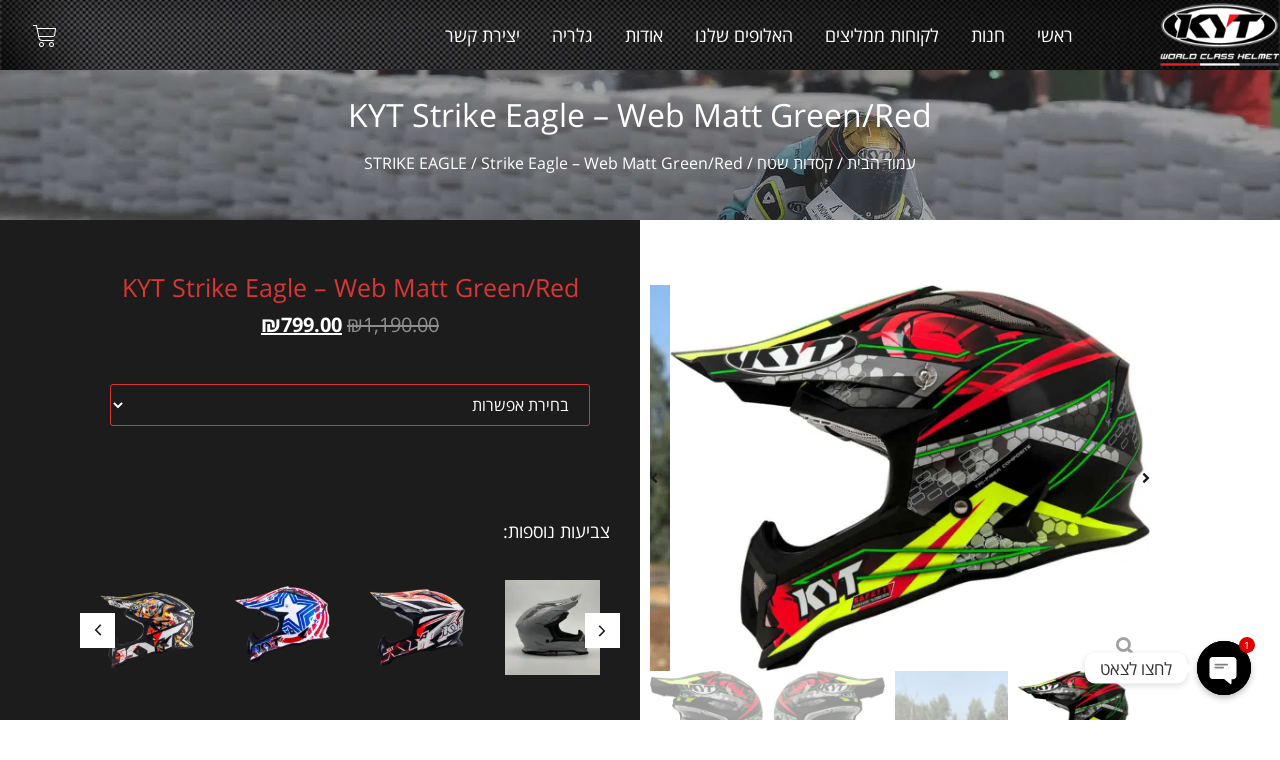

--- FILE ---
content_type: text/html; charset=UTF-8
request_url: https://kythelmet.co.il/product/strike-eagle-web-matt-green-red/
body_size: 39949
content:
<!doctype html>
<html dir="rtl" lang="he-IL">
<head>
	<meta charset="UTF-8">
		<meta name="viewport" content="width=device-width, initial-scale=1">
	<link rel="profile" href="https://gmpg.org/xfn/11">
	<meta name='robots' content='index, follow, max-image-preview:large, max-snippet:-1, max-video-preview:-1' />

	<!-- This site is optimized with the Yoast SEO plugin v23.4 - https://yoast.com/wordpress/plugins/seo/ -->
	<title>Strike Eagle - Web Matt Green/Red | STRIKE EAGLE | קסדה לאופנוע | קסדות לאופנועים - KYT</title>
	<link rel="canonical" href="https://kythelmet.co.il/product/strike-eagle-web-matt-green-red/" />
	<meta property="og:locale" content="he_IL" />
	<meta property="og:type" content="article" />
	<meta property="og:title" content="Strike Eagle - Web Matt Green/Red | STRIKE EAGLE | קסדה לאופנוע | קסדות לאופנועים - KYT" />
	<meta property="og:description" content="תיאור הקסדה קסדת STRIKE EAGLE של המותג KYT מיועדת לרכיבת &#8220;קרוס קאנטרי&#8221; . שילוב של רמת נוחות גבוהה וטכנולוגיית הרכבה מתקדמת הופך את הקסדה הזאת לאמינה ובטיחותית במיוחד. העיצוב והמבנה של קסדת STRIKE EAGLE מספק את זרימת האוויר הטובה והיעילה ביותר כדי להבטיח רכיבה נוחה ונעימה במיוחד. תוספת של כמה פתחי אוורור בחלק העליון של [&hellip;]" />
	<meta property="og:url" content="https://kythelmet.co.il/product/strike-eagle-web-matt-green-red/" />
	<meta property="og:site_name" content="קסדות לאופנועים - KYT" />
	<meta property="article:publisher" content="https://www.facebook.com/kytisrael/" />
	<meta property="article:modified_time" content="2026-01-01T15:01:16+00:00" />
	<meta property="og:image" content="https://kythelmet.co.il/wp-content/uploads/2019/12/KYT-STRIKEEAGLE-Web-Black-Left.jpg" />
	<meta property="og:image:width" content="1332" />
	<meta property="og:image:height" content="1070" />
	<meta property="og:image:type" content="image/jpeg" />
	<meta name="twitter:card" content="summary_large_image" />
	<meta name="twitter:label1" content="זמן קריאה מוערך" />
	<meta name="twitter:data1" content="3 דקות" />
	<script type="application/ld+json" class="yoast-schema-graph">{"@context":"https://schema.org","@graph":[{"@type":"WebPage","@id":"https://kythelmet.co.il/product/strike-eagle-web-matt-green-red/","url":"https://kythelmet.co.il/product/strike-eagle-web-matt-green-red/","name":"Strike Eagle - Web Matt Green/Red | STRIKE EAGLE | קסדה לאופנוע | קסדות לאופנועים - KYT","isPartOf":{"@id":"https://kythelmet.co.il/#website"},"primaryImageOfPage":{"@id":"https://kythelmet.co.il/product/strike-eagle-web-matt-green-red/#primaryimage"},"image":{"@id":"https://kythelmet.co.il/product/strike-eagle-web-matt-green-red/#primaryimage"},"thumbnailUrl":"https://kythelmet.co.il/wp-content/uploads/2019/12/KYT-STRIKEEAGLE-Web-Black-Left.jpg","datePublished":"2019-12-12T16:58:34+00:00","dateModified":"2026-01-01T15:01:16+00:00","breadcrumb":{"@id":"https://kythelmet.co.il/product/strike-eagle-web-matt-green-red/#breadcrumb"},"inLanguage":"he-IL","potentialAction":[{"@type":"ReadAction","target":["https://kythelmet.co.il/product/strike-eagle-web-matt-green-red/"]}]},{"@type":"ImageObject","inLanguage":"he-IL","@id":"https://kythelmet.co.il/product/strike-eagle-web-matt-green-red/#primaryimage","url":"https://kythelmet.co.il/wp-content/uploads/2019/12/KYT-STRIKEEAGLE-Web-Black-Left.jpg","contentUrl":"https://kythelmet.co.il/wp-content/uploads/2019/12/KYT-STRIKEEAGLE-Web-Black-Left.jpg","width":1332,"height":1070,"caption":"Strike Eagle - Web Matt Green/Red"},{"@type":"BreadcrumbList","@id":"https://kythelmet.co.il/product/strike-eagle-web-matt-green-red/#breadcrumb","itemListElement":[{"@type":"ListItem","position":1,"name":"Home","item":"https://kythelmet.co.il/"},{"@type":"ListItem","position":2,"name":"החנות שלנו","item":"https://kythelmet.co.il/shop/"},{"@type":"ListItem","position":3,"name":"Strike Eagle &#8211; Web Matt Green/Red"}]},{"@type":"WebSite","@id":"https://kythelmet.co.il/#website","url":"https://kythelmet.co.il/","name":"קסדות לאופנועים - KYT","description":"","publisher":{"@id":"https://kythelmet.co.il/#organization"},"potentialAction":[{"@type":"SearchAction","target":{"@type":"EntryPoint","urlTemplate":"https://kythelmet.co.il/?s={search_term_string}"},"query-input":{"@type":"PropertyValueSpecification","valueRequired":true,"valueName":"search_term_string"}}],"inLanguage":"he-IL"},{"@type":"Organization","@id":"https://kythelmet.co.il/#organization","name":"KYT HELMET - קסדות לאופנועים וקטנועים","url":"https://kythelmet.co.il/","logo":{"@type":"ImageObject","inLanguage":"he-IL","@id":"https://kythelmet.co.il/#/schema/logo/image/","url":"https://kythelmet.co.il/wp-content/uploads/2019/12/kyt-logo.png","contentUrl":"https://kythelmet.co.il/wp-content/uploads/2019/12/kyt-logo.png","width":182,"height":70,"caption":"KYT HELMET - קסדות לאופנועים וקטנועים"},"image":{"@id":"https://kythelmet.co.il/#/schema/logo/image/"},"sameAs":["https://www.facebook.com/kytisrael/","https://www.instagram.com/kytisrael/","https://www.youtube.com/channel/UCulO3zklEVQwa8LQd8-UI9g"]}]}</script>
	<!-- / Yoast SEO plugin. -->


<script type='application/javascript'>console.log('PixelYourSite PRO version 9.2.2');</script>
<link rel='dns-prefetch' href='//cdn.enable.co.il' />
<link rel='dns-prefetch' href='//www.googletagmanager.com' />

<link rel="alternate" type="application/rss+xml" title="קסדות לאופנועים - KYT &laquo; פיד‏" href="https://kythelmet.co.il/feed/" />
<link rel="alternate" type="application/rss+xml" title="קסדות לאופנועים - KYT &laquo; פיד תגובות‏" href="https://kythelmet.co.il/comments/feed/" />
<link rel="alternate" type="application/rss+xml" title="קסדות לאופנועים - KYT &laquo; פיד תגובות של Strike Eagle &#8211; Web Matt Green/Red" href="https://kythelmet.co.il/product/strike-eagle-web-matt-green-red/feed/" />
<style id='wp-emoji-styles-inline-css' type='text/css'>

	img.wp-smiley, img.emoji {
		display: inline !important;
		border: none !important;
		box-shadow: none !important;
		height: 1em !important;
		width: 1em !important;
		margin: 0 0.07em !important;
		vertical-align: -0.1em !important;
		background: none !important;
		padding: 0 !important;
	}
</style>
<link rel='stylesheet' id='wp-block-library-rtl-css' href='https://kythelmet.co.il/wp-includes/css/dist/block-library/style-rtl.min.css' type='text/css' media='all' />
<link data-minify="1" rel='stylesheet' id='jet-engine-frontend-css' href='https://kythelmet.co.il/wp-content/cache/min/1/wp-content/plugins/jet-engine/assets/css/frontend.css?ver=1728901328' type='text/css' media='all' />
<style id='classic-theme-styles-inline-css' type='text/css'>
/*! This file is auto-generated */
.wp-block-button__link{color:#fff;background-color:#32373c;border-radius:9999px;box-shadow:none;text-decoration:none;padding:calc(.667em + 2px) calc(1.333em + 2px);font-size:1.125em}.wp-block-file__button{background:#32373c;color:#fff;text-decoration:none}
</style>
<style id='global-styles-inline-css' type='text/css'>
:root{--wp--preset--aspect-ratio--square: 1;--wp--preset--aspect-ratio--4-3: 4/3;--wp--preset--aspect-ratio--3-4: 3/4;--wp--preset--aspect-ratio--3-2: 3/2;--wp--preset--aspect-ratio--2-3: 2/3;--wp--preset--aspect-ratio--16-9: 16/9;--wp--preset--aspect-ratio--9-16: 9/16;--wp--preset--color--black: #000000;--wp--preset--color--cyan-bluish-gray: #abb8c3;--wp--preset--color--white: #ffffff;--wp--preset--color--pale-pink: #f78da7;--wp--preset--color--vivid-red: #cf2e2e;--wp--preset--color--luminous-vivid-orange: #ff6900;--wp--preset--color--luminous-vivid-amber: #fcb900;--wp--preset--color--light-green-cyan: #7bdcb5;--wp--preset--color--vivid-green-cyan: #00d084;--wp--preset--color--pale-cyan-blue: #8ed1fc;--wp--preset--color--vivid-cyan-blue: #0693e3;--wp--preset--color--vivid-purple: #9b51e0;--wp--preset--gradient--vivid-cyan-blue-to-vivid-purple: linear-gradient(135deg,rgba(6,147,227,1) 0%,rgb(155,81,224) 100%);--wp--preset--gradient--light-green-cyan-to-vivid-green-cyan: linear-gradient(135deg,rgb(122,220,180) 0%,rgb(0,208,130) 100%);--wp--preset--gradient--luminous-vivid-amber-to-luminous-vivid-orange: linear-gradient(135deg,rgba(252,185,0,1) 0%,rgba(255,105,0,1) 100%);--wp--preset--gradient--luminous-vivid-orange-to-vivid-red: linear-gradient(135deg,rgba(255,105,0,1) 0%,rgb(207,46,46) 100%);--wp--preset--gradient--very-light-gray-to-cyan-bluish-gray: linear-gradient(135deg,rgb(238,238,238) 0%,rgb(169,184,195) 100%);--wp--preset--gradient--cool-to-warm-spectrum: linear-gradient(135deg,rgb(74,234,220) 0%,rgb(151,120,209) 20%,rgb(207,42,186) 40%,rgb(238,44,130) 60%,rgb(251,105,98) 80%,rgb(254,248,76) 100%);--wp--preset--gradient--blush-light-purple: linear-gradient(135deg,rgb(255,206,236) 0%,rgb(152,150,240) 100%);--wp--preset--gradient--blush-bordeaux: linear-gradient(135deg,rgb(254,205,165) 0%,rgb(254,45,45) 50%,rgb(107,0,62) 100%);--wp--preset--gradient--luminous-dusk: linear-gradient(135deg,rgb(255,203,112) 0%,rgb(199,81,192) 50%,rgb(65,88,208) 100%);--wp--preset--gradient--pale-ocean: linear-gradient(135deg,rgb(255,245,203) 0%,rgb(182,227,212) 50%,rgb(51,167,181) 100%);--wp--preset--gradient--electric-grass: linear-gradient(135deg,rgb(202,248,128) 0%,rgb(113,206,126) 100%);--wp--preset--gradient--midnight: linear-gradient(135deg,rgb(2,3,129) 0%,rgb(40,116,252) 100%);--wp--preset--font-size--small: 13px;--wp--preset--font-size--medium: 20px;--wp--preset--font-size--large: 36px;--wp--preset--font-size--x-large: 42px;--wp--preset--font-family--inter: "Inter", sans-serif;--wp--preset--font-family--cardo: Cardo;--wp--preset--spacing--20: 0.44rem;--wp--preset--spacing--30: 0.67rem;--wp--preset--spacing--40: 1rem;--wp--preset--spacing--50: 1.5rem;--wp--preset--spacing--60: 2.25rem;--wp--preset--spacing--70: 3.38rem;--wp--preset--spacing--80: 5.06rem;--wp--preset--shadow--natural: 6px 6px 9px rgba(0, 0, 0, 0.2);--wp--preset--shadow--deep: 12px 12px 50px rgba(0, 0, 0, 0.4);--wp--preset--shadow--sharp: 6px 6px 0px rgba(0, 0, 0, 0.2);--wp--preset--shadow--outlined: 6px 6px 0px -3px rgba(255, 255, 255, 1), 6px 6px rgba(0, 0, 0, 1);--wp--preset--shadow--crisp: 6px 6px 0px rgba(0, 0, 0, 1);}:where(.is-layout-flex){gap: 0.5em;}:where(.is-layout-grid){gap: 0.5em;}body .is-layout-flex{display: flex;}.is-layout-flex{flex-wrap: wrap;align-items: center;}.is-layout-flex > :is(*, div){margin: 0;}body .is-layout-grid{display: grid;}.is-layout-grid > :is(*, div){margin: 0;}:where(.wp-block-columns.is-layout-flex){gap: 2em;}:where(.wp-block-columns.is-layout-grid){gap: 2em;}:where(.wp-block-post-template.is-layout-flex){gap: 1.25em;}:where(.wp-block-post-template.is-layout-grid){gap: 1.25em;}.has-black-color{color: var(--wp--preset--color--black) !important;}.has-cyan-bluish-gray-color{color: var(--wp--preset--color--cyan-bluish-gray) !important;}.has-white-color{color: var(--wp--preset--color--white) !important;}.has-pale-pink-color{color: var(--wp--preset--color--pale-pink) !important;}.has-vivid-red-color{color: var(--wp--preset--color--vivid-red) !important;}.has-luminous-vivid-orange-color{color: var(--wp--preset--color--luminous-vivid-orange) !important;}.has-luminous-vivid-amber-color{color: var(--wp--preset--color--luminous-vivid-amber) !important;}.has-light-green-cyan-color{color: var(--wp--preset--color--light-green-cyan) !important;}.has-vivid-green-cyan-color{color: var(--wp--preset--color--vivid-green-cyan) !important;}.has-pale-cyan-blue-color{color: var(--wp--preset--color--pale-cyan-blue) !important;}.has-vivid-cyan-blue-color{color: var(--wp--preset--color--vivid-cyan-blue) !important;}.has-vivid-purple-color{color: var(--wp--preset--color--vivid-purple) !important;}.has-black-background-color{background-color: var(--wp--preset--color--black) !important;}.has-cyan-bluish-gray-background-color{background-color: var(--wp--preset--color--cyan-bluish-gray) !important;}.has-white-background-color{background-color: var(--wp--preset--color--white) !important;}.has-pale-pink-background-color{background-color: var(--wp--preset--color--pale-pink) !important;}.has-vivid-red-background-color{background-color: var(--wp--preset--color--vivid-red) !important;}.has-luminous-vivid-orange-background-color{background-color: var(--wp--preset--color--luminous-vivid-orange) !important;}.has-luminous-vivid-amber-background-color{background-color: var(--wp--preset--color--luminous-vivid-amber) !important;}.has-light-green-cyan-background-color{background-color: var(--wp--preset--color--light-green-cyan) !important;}.has-vivid-green-cyan-background-color{background-color: var(--wp--preset--color--vivid-green-cyan) !important;}.has-pale-cyan-blue-background-color{background-color: var(--wp--preset--color--pale-cyan-blue) !important;}.has-vivid-cyan-blue-background-color{background-color: var(--wp--preset--color--vivid-cyan-blue) !important;}.has-vivid-purple-background-color{background-color: var(--wp--preset--color--vivid-purple) !important;}.has-black-border-color{border-color: var(--wp--preset--color--black) !important;}.has-cyan-bluish-gray-border-color{border-color: var(--wp--preset--color--cyan-bluish-gray) !important;}.has-white-border-color{border-color: var(--wp--preset--color--white) !important;}.has-pale-pink-border-color{border-color: var(--wp--preset--color--pale-pink) !important;}.has-vivid-red-border-color{border-color: var(--wp--preset--color--vivid-red) !important;}.has-luminous-vivid-orange-border-color{border-color: var(--wp--preset--color--luminous-vivid-orange) !important;}.has-luminous-vivid-amber-border-color{border-color: var(--wp--preset--color--luminous-vivid-amber) !important;}.has-light-green-cyan-border-color{border-color: var(--wp--preset--color--light-green-cyan) !important;}.has-vivid-green-cyan-border-color{border-color: var(--wp--preset--color--vivid-green-cyan) !important;}.has-pale-cyan-blue-border-color{border-color: var(--wp--preset--color--pale-cyan-blue) !important;}.has-vivid-cyan-blue-border-color{border-color: var(--wp--preset--color--vivid-cyan-blue) !important;}.has-vivid-purple-border-color{border-color: var(--wp--preset--color--vivid-purple) !important;}.has-vivid-cyan-blue-to-vivid-purple-gradient-background{background: var(--wp--preset--gradient--vivid-cyan-blue-to-vivid-purple) !important;}.has-light-green-cyan-to-vivid-green-cyan-gradient-background{background: var(--wp--preset--gradient--light-green-cyan-to-vivid-green-cyan) !important;}.has-luminous-vivid-amber-to-luminous-vivid-orange-gradient-background{background: var(--wp--preset--gradient--luminous-vivid-amber-to-luminous-vivid-orange) !important;}.has-luminous-vivid-orange-to-vivid-red-gradient-background{background: var(--wp--preset--gradient--luminous-vivid-orange-to-vivid-red) !important;}.has-very-light-gray-to-cyan-bluish-gray-gradient-background{background: var(--wp--preset--gradient--very-light-gray-to-cyan-bluish-gray) !important;}.has-cool-to-warm-spectrum-gradient-background{background: var(--wp--preset--gradient--cool-to-warm-spectrum) !important;}.has-blush-light-purple-gradient-background{background: var(--wp--preset--gradient--blush-light-purple) !important;}.has-blush-bordeaux-gradient-background{background: var(--wp--preset--gradient--blush-bordeaux) !important;}.has-luminous-dusk-gradient-background{background: var(--wp--preset--gradient--luminous-dusk) !important;}.has-pale-ocean-gradient-background{background: var(--wp--preset--gradient--pale-ocean) !important;}.has-electric-grass-gradient-background{background: var(--wp--preset--gradient--electric-grass) !important;}.has-midnight-gradient-background{background: var(--wp--preset--gradient--midnight) !important;}.has-small-font-size{font-size: var(--wp--preset--font-size--small) !important;}.has-medium-font-size{font-size: var(--wp--preset--font-size--medium) !important;}.has-large-font-size{font-size: var(--wp--preset--font-size--large) !important;}.has-x-large-font-size{font-size: var(--wp--preset--font-size--x-large) !important;}
:where(.wp-block-post-template.is-layout-flex){gap: 1.25em;}:where(.wp-block-post-template.is-layout-grid){gap: 1.25em;}
:where(.wp-block-columns.is-layout-flex){gap: 2em;}:where(.wp-block-columns.is-layout-grid){gap: 2em;}
:root :where(.wp-block-pullquote){font-size: 1.5em;line-height: 1.6;}
</style>
<link rel='stylesheet' id='chaty-css-css' href='https://kythelmet.co.il/wp-content/plugins/chaty-pro/css/chaty-front.min.css' type='text/css' media='all' />
<link rel='stylesheet' id='senzey-poster-css' href='https://kythelmet.co.il/wp-content/plugins/senzey-poster/public/css/senzey-poster-public.css' type='text/css' media='all' />
<link rel='stylesheet' id='photoswipe-css' href='https://kythelmet.co.il/wp-content/plugins/woocommerce/assets/css/photoswipe/photoswipe.min.css' type='text/css' media='all' />
<link rel='stylesheet' id='photoswipe-default-skin-css' href='https://kythelmet.co.il/wp-content/plugins/woocommerce/assets/css/photoswipe/default-skin/default-skin.min.css' type='text/css' media='all' />
<link data-minify="1" rel='stylesheet' id='woocommerce-layout-rtl-css' href='https://kythelmet.co.il/wp-content/cache/min/1/wp-content/plugins/woocommerce/assets/css/woocommerce-layout-rtl.css?ver=1728901328' type='text/css' media='all' />
<link data-minify="1" rel='stylesheet' id='woocommerce-smallscreen-rtl-css' href='https://kythelmet.co.il/wp-content/cache/min/1/wp-content/plugins/woocommerce/assets/css/woocommerce-smallscreen-rtl.css?ver=1728901328' type='text/css' media='only screen and (max-width: 768px)' />
<link data-minify="1" rel='stylesheet' id='woocommerce-general-rtl-css' href='https://kythelmet.co.il/wp-content/cache/min/1/wp-content/plugins/woocommerce/assets/css/woocommerce-rtl.css?ver=1728901328' type='text/css' media='all' />
<style id='woocommerce-inline-inline-css' type='text/css'>
.woocommerce form .form-row .required { visibility: visible; }
</style>
<link rel='stylesheet' id='wcpr-country-flags-css' href='https://kythelmet.co.il/wp-content/plugins/woocommerce-photo-reviews/css/flags-64.min.css' type='text/css' media='all' />
<link data-minify="1" rel='stylesheet' id='woocommerce-photo-reviews-vote-icons-css' href='https://kythelmet.co.il/wp-content/cache/min/1/wp-content/plugins/woocommerce-photo-reviews/css/woocommerce-photo-reviews-vote-icons.min.css?ver=1728901175' type='text/css' media='all' />
<link data-minify="1" rel='stylesheet' id='wcpr-verified-badge-icon-css' href='https://kythelmet.co.il/wp-content/cache/min/1/wp-content/plugins/woocommerce-photo-reviews/css/woocommerce-photo-reviews-badge.min.css?ver=1728901175' type='text/css' media='all' />
<link data-minify="1" rel='stylesheet' id='woocommerce-photo-reviews-style-css' href='https://kythelmet.co.il/wp-content/cache/min/1/wp-content/plugins/woocommerce-photo-reviews/css/style.min.css?ver=1728901380' type='text/css' media='all' />
<style id='woocommerce-photo-reviews-style-inline-css' type='text/css'>
.woocommerce-review__verified{color:#29d50b!important;}.wcpr-input-file-wrap .wcpr_image_upload_button.button, .wcpr-input-file-wrap .wcpr_image_upload_button.button{background-color:!important;color:!important;}.wcpr-filter-container{border:1px solid #e5e5e5;}.wcpr-filter-container .wcpr-filter-button{border:1px solid #e5e5e5;}.star-rating:before,.star-rating span:before,.stars a:hover:after, .stars a.active:after{color:#ffb600!important;}.rate-percent{background-color:#96588a;}
</style>
<link rel='stylesheet' id='wcpr-swipebox-css-css' href='https://kythelmet.co.il/wp-content/plugins/woocommerce-photo-reviews/css/swipebox.min.css' type='text/css' media='all' />
<link data-minify="1" rel='stylesheet' id='wcpr-masonry-style-css' href='https://kythelmet.co.il/wp-content/cache/min/1/wp-content/plugins/woocommerce-photo-reviews/css/masonry.min.css?ver=1728901380' type='text/css' media='all' />
<style id='wcpr-masonry-style-inline-css' type='text/css'>
.wcpr-grid{background-color:;}.wcpr-grid>.wcpr-grid-item,#wcpr-modal-wrap{background-color:#f3f3f3;}.wcpr-grid>.wcpr-grid-item,#reviews-content-right,#reviews-content-right>.reviews-content-right-meta,#reviews-content-right>.wcpr-single-product-summary>h1.product_title{color:#000;}
</style>
<link rel='stylesheet' id='hello-elementor-theme-style-css' href='https://kythelmet.co.il/wp-content/themes/hello-elementor/theme.min.css' type='text/css' media='all' />
<link data-minify="1" rel='stylesheet' id='hello-elementor-child-style-css' href='https://kythelmet.co.il/wp-content/cache/min/1/wp-content/themes/hello-theme-child-master/style.css?ver=1728901328' type='text/css' media='all' />
<link rel='stylesheet' id='hello-elementor-css' href='https://kythelmet.co.il/wp-content/themes/hello-elementor/style.min.css' type='text/css' media='all' />
<link rel='stylesheet' id='mediaelement-css' href='https://kythelmet.co.il/wp-includes/js/mediaelement/mediaelementplayer-legacy.min.css' type='text/css' media='all' />
<link data-minify="1" rel='stylesheet' id='jet-woo-product-gallery-css' href='https://kythelmet.co.il/wp-content/cache/min/1/wp-content/plugins/jet-woo-product-gallery/assets/css/jet-woo-product-gallery.css?ver=1728901328' type='text/css' media='all' />
<link data-minify="1" rel='stylesheet' id='elementor-icons-css' href='https://kythelmet.co.il/wp-content/cache/min/1/wp-content/plugins/elementor/assets/lib/eicons/css/elementor-icons.min.css?ver=1728901328' type='text/css' media='all' />
<link rel='stylesheet' id='elementor-frontend-css' href='https://kythelmet.co.il/wp-content/plugins/elementor/assets/css/frontend-rtl.min.css' type='text/css' media='all' />
<link data-minify="1" rel='stylesheet' id='swiper-css' href='https://kythelmet.co.il/wp-content/cache/min/1/wp-content/plugins/elementor/assets/lib/swiper/v8/css/swiper.min.css?ver=1728901329' type='text/css' media='all' />
<link rel='stylesheet' id='elementor-post-2128-css' href='https://kythelmet.co.il/wp-content/uploads/elementor/css/post-2128.css' type='text/css' media='all' />
<link rel='stylesheet' id='elementor-pro-css' href='https://kythelmet.co.il/wp-content/plugins/elementor-pro/assets/css/frontend-rtl.min.css' type='text/css' media='all' />
<link rel='stylesheet' id='elementor-post-2755-css' href='https://kythelmet.co.il/wp-content/uploads/elementor/css/post-2755.css' type='text/css' media='all' />
<link data-minify="1" rel='stylesheet' id='jet-woo-builder-css' href='https://kythelmet.co.il/wp-content/cache/min/1/wp-content/plugins/jet-woo-builder/assets/css/frontend.css?ver=1728901329' type='text/css' media='all' />
<style id='jet-woo-builder-inline-css' type='text/css'>
@font-face {
				font-family: "WooCommerce";
				font-weight: normal;
				font-style: normal;
				src: url("https://kythelmet.co.il/wp-content/plugins/woocommerce/assets/fonts/WooCommerce.eot");
				src: url("https://kythelmet.co.il/wp-content/plugins/woocommerce/assets/fonts/WooCommerce.eot?#iefix") format("embedded-opentype"),
					 url("https://kythelmet.co.il/wp-content/plugins/woocommerce/assets/fonts/WooCommerce.woff") format("woff"),
					 url("https://kythelmet.co.il/wp-content/plugins/woocommerce/assets/fonts/WooCommerce.ttf") format("truetype"),
					 url("https://kythelmet.co.il/wp-content/plugins/woocommerce/assets/fonts/WooCommerce.svg#WooCommerce") format("svg");
			}
</style>
<link rel='stylesheet' id='elementor-icons-shared-0-css' href='https://kythelmet.co.il/wp-content/plugins/elementor/assets/lib/font-awesome/css/fontawesome.min.css' type='text/css' media='all' />
<link data-minify="1" rel='stylesheet' id='elementor-icons-fa-solid-css' href='https://kythelmet.co.il/wp-content/cache/min/1/wp-content/plugins/elementor/assets/lib/font-awesome/css/solid.min.css?ver=1728901329' type='text/css' media='all' />
<link data-minify="1" rel='stylesheet' id='jet-woo-builder-frontend-font-css' href='https://kythelmet.co.il/wp-content/cache/min/1/wp-content/plugins/jet-woo-builder/assets/css/lib/jetwoobuilder-frontend-font/css/jetwoobuilder-frontend-font.css?ver=1728901329' type='text/css' media='all' />
<link rel='stylesheet' id='elementor-post-2756-css' href='https://kythelmet.co.il/wp-content/uploads/elementor/css/post-2756.css' type='text/css' media='all' />
<link rel='stylesheet' id='elementor-post-2742-css' href='https://kythelmet.co.il/wp-content/uploads/elementor/css/post-2742.css' type='text/css' media='all' />
<style id='rocket-lazyload-inline-css' type='text/css'>
.rll-youtube-player{position:relative;padding-bottom:56.23%;height:0;overflow:hidden;max-width:100%;}.rll-youtube-player:focus-within{outline: 2px solid currentColor;outline-offset: 5px;}.rll-youtube-player iframe{position:absolute;top:0;left:0;width:100%;height:100%;z-index:100;background:0 0}.rll-youtube-player img{bottom:0;display:block;left:0;margin:auto;max-width:100%;width:100%;position:absolute;right:0;top:0;border:none;height:auto;-webkit-transition:.4s all;-moz-transition:.4s all;transition:.4s all}.rll-youtube-player img:hover{-webkit-filter:brightness(75%)}.rll-youtube-player .play{height:100%;width:100%;left:0;top:0;position:absolute;background:url(https://kythelmet.co.il/wp-content/plugins/wp-rocket/assets/img/youtube.png) no-repeat center;background-color: transparent !important;cursor:pointer;border:none;}
</style>
<link data-minify="1" rel='stylesheet' id='google-earlyaccess-1-css' href='https://kythelmet.co.il/wp-content/cache/min/1/earlyaccess/opensanshebrew.css?ver=1728901175' type='text/css' media='all' />
<link data-minify="1" rel='stylesheet' id='elementor-icons-fa-brands-css' href='https://kythelmet.co.il/wp-content/cache/min/1/wp-content/plugins/elementor/assets/lib/font-awesome/css/brands.min.css?ver=1728901175' type='text/css' media='all' />
<link rel="preconnect" href="https://fonts.gstatic.com/" crossorigin><script type="text/javascript" src="https://kythelmet.co.il/wp-includes/js/jquery/jquery.min.js" id="jquery-core-js"></script>
<script type="text/javascript" src="https://kythelmet.co.il/wp-includes/js/jquery/jquery-migrate.min.js" id="jquery-migrate-js"></script>
<script type="text/javascript" src="https://kythelmet.co.il/wp-content/plugins/woocommerce/assets/js/jquery-blockui/jquery.blockUI.min.js" id="jquery-blockui-js" data-wp-strategy="defer"></script>
<script type="text/javascript" id="bis-out-of-stock-notify-js-extra">
/* <![CDATA[ */
var bis_out_of_stock_notify = {"wp_ajax_url":"https:\/\/kythelmet.co.il\/wp-admin\/admin-ajax.php","out_of_stock_notify_nonce":"bedd4c8cff","current_user_language":"not_active","success_message_position":"above","success_message_effect":"fadein","error_message_effect":"fadein","instock_subscribe_email_success":"You are Subscribed to Back In Stock Notifier","instock_already_subscribed":"You have already Subscribed","instock_error_empty_email":"Email Address can\\'t be empty","instock_error_empty_first_name_field":"First Name Field can\\'t be empty","instock_error_empty_last_name_field":"Last Name Field can\\'t be empty","instock_error_empty_mobile_number_field":"Mobile Number Field can\\'t be empty","iagree_error_msg":"Please give consent by selecting this checkbox","instock_error_email_format":"Please enter valid Email Address","instock_sucess_fadein_time":"5","instock_error_fadein_time":"5","required_fields_user_name":"no","required_fields_mobile_number":"no","bis_enable_show_hide_fields":"show","instock_error_display_time":"5","instock_success_display_time":"5","bis_form_hide_after_submit":"1"};
/* ]]> */
</script>
<script data-minify="1" type="text/javascript" src="https://kythelmet.co.il/wp-content/cache/min/1/wp-content/plugins/backinstocknotifier/assets/js/bis-out-of-stock-notify.js?ver=1728901175" id="bis-out-of-stock-notify-js"></script>
<script data-minify="1" type="text/javascript" src="https://kythelmet.co.il/wp-content/cache/min/1/wp-content/plugins/senzey-poster/public/js/senzey-poster-public.js?ver=1728901175" id="senzey-poster-js"></script>
<script type="text/javascript" id="cartbounty-js-extra">
/* <![CDATA[ */
var cartbounty_co = {"save_custom_email":"1","custom_email_selectors":".cartbounty-custom-email-field, .login #username, .wpforms-container input[type=\"email\"], .sgpb-form input[type=\"email\"], .pum-container input[type=\"email\"], .nf-form-cont input[type=\"email\"], .wpcf7 input[type=\"email\"], .fluentform input[type=\"email\"], .sib_signup_form input[type=\"email\"], .mailpoet_form input[type=\"email\"], .tnp input[type=\"email\"], .om-element input[type=\"email\"], .om-holder input[type=\"email\"], .poptin-popup input[type=\"email\"], .gform_wrapper input[type=\"email\"], .paoc-popup input[type=\"email\"], .ays-pb-form input[type=\"email\"], .hustle-form input[type=\"email\"], .et_pb_section input[type=\"email\"], .brave_form_form input[type=\"email\"], .ppsPopupShell input[type=\"email\"], .xoo-el-container input[name=\"xoo-el-username\"]","selector_timeout":"2000","ajaxurl":"https:\/\/kythelmet.co.il\/wp-admin\/admin-ajax.php"};
/* ]]> */
</script>
<script data-minify="1" type="text/javascript" src="https://kythelmet.co.il/wp-content/cache/min/1/wp-content/plugins/woo-save-abandoned-carts/public/js/cartbounty-public.js?ver=1728901175" id="cartbounty-js"></script>
<script type="text/javascript" id="wc-add-to-cart-js-extra">
/* <![CDATA[ */
var wc_add_to_cart_params = {"ajax_url":"\/wp-admin\/admin-ajax.php","wc_ajax_url":"\/?wc-ajax=%%endpoint%%","i18n_view_cart":"\u05de\u05e2\u05d1\u05e8 \u05dc\u05e1\u05dc \u05d4\u05e7\u05e0\u05d9\u05d5\u05ea","cart_url":"https:\/\/kythelmet.co.il\/cart\/","is_cart":"","cart_redirect_after_add":"no"};
/* ]]> */
</script>
<script type="text/javascript" src="https://kythelmet.co.il/wp-content/plugins/woocommerce/assets/js/frontend/add-to-cart.min.js" id="wc-add-to-cart-js" defer="defer" data-wp-strategy="defer"></script>
<script type="text/javascript" src="https://kythelmet.co.il/wp-content/plugins/woocommerce/assets/js/zoom/jquery.zoom.min.js" id="zoom-js" defer="defer" data-wp-strategy="defer"></script>
<script type="text/javascript" src="https://kythelmet.co.il/wp-content/plugins/woocommerce/assets/js/flexslider/jquery.flexslider.min.js" id="flexslider-js" defer="defer" data-wp-strategy="defer"></script>
<script type="text/javascript" src="https://kythelmet.co.il/wp-content/plugins/woocommerce/assets/js/photoswipe/photoswipe.min.js" id="photoswipe-js" defer="defer" data-wp-strategy="defer"></script>
<script type="text/javascript" src="https://kythelmet.co.il/wp-content/plugins/woocommerce/assets/js/photoswipe/photoswipe-ui-default.min.js" id="photoswipe-ui-default-js" defer="defer" data-wp-strategy="defer"></script>
<script type="text/javascript" id="wc-single-product-js-extra">
/* <![CDATA[ */
var wc_single_product_params = {"i18n_required_rating_text":"\u05d1\u05d7\u05e8 \u05d3\u05d9\u05e8\u05d5\u05d2","review_rating_required":"yes","flexslider":{"rtl":true,"animation":"slide","smoothHeight":true,"directionNav":false,"controlNav":"thumbnails","slideshow":false,"animationSpeed":500,"animationLoop":false,"allowOneSlide":false},"zoom_enabled":"1","zoom_options":[],"photoswipe_enabled":"1","photoswipe_options":{"shareEl":false,"closeOnScroll":false,"history":false,"hideAnimationDuration":0,"showAnimationDuration":0},"flexslider_enabled":"1"};
/* ]]> */
</script>
<script type="text/javascript" src="https://kythelmet.co.il/wp-content/plugins/woocommerce/assets/js/frontend/single-product.min.js" id="wc-single-product-js" defer="defer" data-wp-strategy="defer"></script>
<script type="text/javascript" src="https://kythelmet.co.il/wp-content/plugins/woocommerce/assets/js/js-cookie/js.cookie.min.js" id="js-cookie-js" data-wp-strategy="defer"></script>
<script type="text/javascript" id="woocommerce-js-extra">
/* <![CDATA[ */
var woocommerce_params = {"ajax_url":"\/wp-admin\/admin-ajax.php","wc_ajax_url":"\/?wc-ajax=%%endpoint%%"};
/* ]]> */
</script>
<script type="text/javascript" src="https://kythelmet.co.il/wp-content/plugins/woocommerce/assets/js/frontend/woocommerce.min.js" id="woocommerce-js" defer="defer" data-wp-strategy="defer"></script>
<script type="text/javascript" src="https://kythelmet.co.il/wp-content/plugins/woocommerce-photo-reviews/js/default-display-images.min.js" id="wcpr-default-display-script-js"></script>
<script type="text/javascript" id="woocommerce-photo-reviews-script-js-extra">
/* <![CDATA[ */
var woocommerce_photo_reviews_params = {"ajaxurl":"https:\/\/kythelmet.co.il\/wp-admin\/admin-ajax.php","text_load_more":"Load more","text_loading":"Loading...","i18n_required_rating_text":"Please select a rating.","i18n_required_comment_text":"Please enter your comment.","i18n_minimum_comment_text":"Please enter your comment not less than 0 character.","i18n_required_name_text":"Please enter your name.","i18n_required_email_text":"Please enter your email.","warning_gdpr":"Please agree with our term and policy.","max_files":"5","upload_allow":["image\/jpg","image\/jpeg","image\/bmp","image\/png","image\/webp","image\/gif","video\/mp4","video\/webm","video\/quicktime"],"max_file_size":"2000","required_image":"off","enable_photo":"on","warning_required_image":"Please upload at least one image for your review!","warning_max_files":"You can only upload maximum of 5 files.","warning_upload_allow":"'%file_name%' is not an allowed file type.","warning_max_file_size":"The size of '%file_name%' is greater than 2000 kB.","default_comments_page":"newest","comments_per_page":"50","sort":"1","display":"1","masonry_popup":"review","pagination_ajax":"","loadmore_button":"","allow_empty_comment":"","minimum_comment_length":"0","container":".wcpr-grid","comments_container_id":"comments","nonce":"f7ec2202df","grid_class":"wcpr-grid wcpr-masonry-3-col wcpr-masonry-popup-review wcpr-enable-box-shadow","i18n_image_caption":"Caption for this image","image_caption_enable":"","restrict_number_of_reviews":"","wc_ajax_url":"\/?wc-ajax=%%endpoint%%","review_rating_required":"yes"};
/* ]]> */
</script>
<script type="text/javascript" src="https://kythelmet.co.il/wp-content/plugins/woocommerce-photo-reviews/js/script.min.js" id="woocommerce-photo-reviews-script-js"></script>
<script type="text/javascript" id="woocommerce-photo-reviews-shortcode-script-js-extra">
/* <![CDATA[ */
var woocommerce_photo_reviews_shortcode_params = {"ajaxurl":"https:\/\/kythelmet.co.il\/wp-admin\/admin-ajax.php"};
/* ]]> */
</script>
<script type="text/javascript" src="https://kythelmet.co.il/wp-content/plugins/woocommerce-photo-reviews/js/shortcode-script.min.js" id="woocommerce-photo-reviews-shortcode-script-js"></script>
<script type="text/javascript" src="https://kythelmet.co.il/wp-content/plugins/woocommerce-photo-reviews/js/swipebox.min.js" id="wcpr-swipebox-js-js"></script>
<script type="text/javascript" src="https://kythelmet.co.il/wp-content/plugins/woocommerce-photo-reviews/js/masonry.min.js" id="wcpr-masonry-script-js"></script>
<script type="text/javascript" src="https://kythelmet.co.il/wp-content/plugins/pixelyoursite-pro/dist/scripts/jquery.bind-first-0.2.3.min.js" id="jquery-bind-first-js"></script>
<script type="text/javascript" src="https://kythelmet.co.il/wp-content/plugins/pixelyoursite-pro/dist/scripts/vimeo.min.js" id="vimeo-js"></script>
<script type="text/javascript" id="pys-js-extra">
/* <![CDATA[ */
var pysOptions = {"staticEvents":{"facebook":{"init_event":[{"delay":0,"type":"static","name":"PageView","eventID":"77d69e13-1bb1-47f5-8ab1-5b759826f273","pixelIds":["255370682581070"],"params":{"categories":"STRIKE EAGLE","tags":"Helmet, KYT, KYT Helmets","page_title":"Strike Eagle - Web Matt Green\/Red","post_type":"product","post_id":360,"plugin":"PixelYourSite","event_url":"kythelmet.co.il\/product\/strike-eagle-web-matt-green-red\/","user_role":"guest"},"e_id":"init_event","ids":[],"hasTimeWindow":false,"timeWindow":0,"woo_order":"","edd_order":""}],"woo_view_content":[{"delay":0,"type":"static","name":"ViewContent","eventID":"f2604c9e-909c-4c80-b300-23148d321a8d","pixelIds":["255370682581070"],"params":{"content_ids":["se-wmgr_360"],"content_type":"product_group","tags":"Helmet, KYT, KYT Helmets","content_name":"Strike Eagle - Web Matt Green\/Red","category_name":"STRIKE EAGLE","value":799,"currency":"ILS","product_price":799,"page_title":"Strike Eagle - Web Matt Green\/Red","post_type":"product","post_id":360,"plugin":"PixelYourSite","event_url":"kythelmet.co.il\/product\/strike-eagle-web-matt-green-red\/","user_role":"guest"},"e_id":"woo_view_content","ids":[],"hasTimeWindow":false,"timeWindow":0,"woo_order":"","edd_order":""}]},"ga":{"woo_view_content":[{"delay":0,"type":"static","name":"view_item","trackingIds":["G-640EXMSTHD"],"params":{"event_category":"ecommerce","items":[{"id":"360","name":"Strike Eagle - Web Matt Green\/Red","category":"STRIKE EAGLE","quantity":1,"price":799}],"non_interaction":true,"ecomm_prodid":"360","ecomm_pagetype":"product","ecomm_totalvalue":799,"page_title":"Strike Eagle - Web Matt Green\/Red","post_type":"product","post_id":360,"plugin":"PixelYourSite","event_url":"kythelmet.co.il\/product\/strike-eagle-web-matt-green-red\/","user_role":"guest"},"e_id":"woo_view_content","ids":[],"hasTimeWindow":false,"timeWindow":0,"eventID":"","woo_order":"","edd_order":""}],"woo_view_item_list_single":[{"delay":0,"type":"static","name":"view_item_list","trackingIds":["G-640EXMSTHD"],"params":{"event_category":"ecommerce","event_label":"Strike Eagle - Web Matt Green\/Red - Related products","items":[{"id":"322","name":"Strike Eagle - Patriot Blue-Red","category":"STRIKE EAGLE","quantity":1,"price":799,"list_position":1,"list_name":"Strike Eagle - Web Matt Green\/Red - Related products"},{"id":"329","name":"Strike Eagle - Plain Matt Black","category":"STRIKE EAGLE","quantity":1,"price":799,"list_position":2,"list_name":"Strike Eagle - Web Matt Green\/Red - Related products"},{"id":"330","name":"Strike Eagle - Reef Blue\/Yellow Fluo","category":"STRIKE EAGLE","quantity":1,"price":799,"list_position":3,"list_name":"Strike Eagle - Web Matt Green\/Red - Related products"},{"id":"331","name":"Strike Eagle - Reef Black\/Red","category":"STRIKE EAGLE","quantity":1,"price":799,"list_position":4,"list_name":"Strike Eagle - Web Matt Green\/Red - Related products"},{"id":"332","name":"Strike Eagle - Web Matt White\/Blue","category":"STRIKE EAGLE","quantity":1,"price":799,"list_position":5,"list_name":"Strike Eagle - Web Matt Green\/Red - Related products"},{"id":"361","name":"Strike Eagle - Simpson Replica Yellow","category":"STRIKE EAGLE","quantity":1,"price":799,"list_position":6,"list_name":"Strike Eagle - Web Matt Green\/Red - Related products"},{"id":"362","name":"Strike Eagle - Simpson Replica Orange","category":"STRIKE EAGLE","quantity":1,"price":799,"list_position":7,"list_name":"Strike Eagle - Web Matt Green\/Red - Related products"},{"id":"421","name":"Strike Eagle - Stripe White\/Blue","category":"STRIKE EAGLE","quantity":1,"price":799,"list_position":8,"list_name":"Strike Eagle - Web Matt Green\/Red - Related products"},{"id":"422","name":"Strike Eagle - Stripe Yellow Fluo","category":"STRIKE EAGLE","quantity":1,"price":799,"list_position":9,"list_name":"Strike Eagle - Web Matt Green\/Red - Related products"},{"id":"453","name":"Strike Eagle - Plain White","category":"STRIKE EAGLE","quantity":1,"price":799,"list_position":10,"list_name":"Strike Eagle - Web Matt Green\/Red - Related products"}],"non_interaction":true,"page_title":"Strike Eagle - Web Matt Green\/Red","post_type":"product","post_id":360,"plugin":"PixelYourSite","event_url":"kythelmet.co.il\/product\/strike-eagle-web-matt-green-red\/","user_role":"guest"},"e_id":"woo_view_item_list_single","ids":[],"hasTimeWindow":false,"timeWindow":0,"eventID":"","woo_order":"","edd_order":""}]}},"dynamicEvents":{"woo_select_content_single":{"362":{"ga":{"delay":0,"type":"dyn","name":"select_content","trackingIds":["G-640EXMSTHD"],"params":{"items":[{"id":"362","name":"Strike Eagle - Simpson Replica Orange","category":"STRIKE EAGLE","quantity":1,"price":799,"list_position":1,"list_name":"Strike Eagle - Web Matt Green\/Red - Related products"}],"event_category":"ecommerce","content_type":"product","page_title":"Strike Eagle - Web Matt Green\/Red","post_type":"product","post_id":360,"plugin":"PixelYourSite","event_url":"kythelmet.co.il\/product\/strike-eagle-web-matt-green-red\/","user_role":"guest"},"e_id":"woo_select_content_single","ids":[],"hasTimeWindow":false,"timeWindow":0,"eventID":"","woo_order":"","edd_order":""}},"496":{"ga":{"delay":0,"type":"dyn","name":"select_content","trackingIds":["G-640EXMSTHD"],"params":{"items":[{"id":"496","name":"KR-1 - Espargaro Replica 2017","category":"KR-1\/\u05e7\u05e1\u05d3\u05d5\u05ea \u05de\u05e1\u05dc\u05d5\u05dc","quantity":1,"price":1190,"list_position":2,"list_name":"Strike Eagle - Web Matt Green\/Red - Related products"}],"event_category":"ecommerce","content_type":"product","page_title":"Strike Eagle - Web Matt Green\/Red","post_type":"product","post_id":360,"plugin":"PixelYourSite","event_url":"kythelmet.co.il\/product\/strike-eagle-web-matt-green-red\/","user_role":"guest"},"e_id":"woo_select_content_single","ids":[],"hasTimeWindow":false,"timeWindow":0,"eventID":"","woo_order":"","edd_order":""}},"625":{"ga":{"delay":0,"type":"dyn","name":"select_content","trackingIds":["G-640EXMSTHD"],"params":{"items":[{"id":"625","name":"NF-R - Charger","category":"NF-R","quantity":1,"price":1090,"list_position":3,"list_name":"Strike Eagle - Web Matt Green\/Red - Related products"}],"event_category":"ecommerce","content_type":"product","page_title":"Strike Eagle - Web Matt Green\/Red","post_type":"product","post_id":360,"plugin":"PixelYourSite","event_url":"kythelmet.co.il\/product\/strike-eagle-web-matt-green-red\/","user_role":"guest"},"e_id":"woo_select_content_single","ids":[],"hasTimeWindow":false,"timeWindow":0,"eventID":"","woo_order":"","edd_order":""}},"501":{"ga":{"delay":0,"type":"dyn","name":"select_content","trackingIds":["G-640EXMSTHD"],"params":{"items":[{"id":"501","name":"Convair - Plain Pearl White","category":"CONVAIR","quantity":1,"price":850,"list_position":4,"list_name":"Strike Eagle - Web Matt Green\/Red - Related products"}],"event_category":"ecommerce","content_type":"product","page_title":"Strike Eagle - Web Matt Green\/Red","post_type":"product","post_id":360,"plugin":"PixelYourSite","event_url":"kythelmet.co.il\/product\/strike-eagle-web-matt-green-red\/","user_role":"guest"},"e_id":"woo_select_content_single","ids":[],"hasTimeWindow":false,"timeWindow":0,"eventID":"","woo_order":"","edd_order":""}},"330":{"ga":{"delay":0,"type":"dyn","name":"select_content","trackingIds":["G-640EXMSTHD"],"params":{"items":[{"id":"330","name":"Strike Eagle - Reef Blue\/Yellow Fluo","category":"STRIKE EAGLE","quantity":1,"price":799,"list_position":5,"list_name":"Strike Eagle - Web Matt Green\/Red - Related products"}],"event_category":"ecommerce","content_type":"product","page_title":"Strike Eagle - Web Matt Green\/Red","post_type":"product","post_id":360,"plugin":"PixelYourSite","event_url":"kythelmet.co.il\/product\/strike-eagle-web-matt-green-red\/","user_role":"guest"},"e_id":"woo_select_content_single","ids":[],"hasTimeWindow":false,"timeWindow":0,"eventID":"","woo_order":"","edd_order":""}},"547":{"ga":{"delay":0,"type":"dyn","name":"select_content","trackingIds":["G-640EXMSTHD"],"params":{"items":[{"id":"547","name":"Falcon 2 - Rift Red\/Anthr","category":"FALCON 2","quantity":1,"price":800,"list_position":6,"list_name":"Strike Eagle - Web Matt Green\/Red - Related products"}],"event_category":"ecommerce","content_type":"product","page_title":"Strike Eagle - Web Matt Green\/Red","post_type":"product","post_id":360,"plugin":"PixelYourSite","event_url":"kythelmet.co.il\/product\/strike-eagle-web-matt-green-red\/","user_role":"guest"},"e_id":"woo_select_content_single","ids":[],"hasTimeWindow":false,"timeWindow":0,"eventID":"","woo_order":"","edd_order":""}},"639":{"ga":{"delay":0,"type":"dyn","name":"select_content","trackingIds":["G-640EXMSTHD"],"params":{"items":[{"id":"639","name":"NF-R - Track Matt Grey","category":"NF-R","quantity":1,"price":680,"list_position":7,"list_name":"Strike Eagle - Web Matt Green\/Red - Related products"}],"event_category":"ecommerce","content_type":"product","page_title":"Strike Eagle - Web Matt Green\/Red","post_type":"product","post_id":360,"plugin":"PixelYourSite","event_url":"kythelmet.co.il\/product\/strike-eagle-web-matt-green-red\/","user_role":"guest"},"e_id":"woo_select_content_single","ids":[],"hasTimeWindow":false,"timeWindow":0,"eventID":"","woo_order":"","edd_order":""}},"329":{"ga":{"delay":0,"type":"dyn","name":"select_content","trackingIds":["G-640EXMSTHD"],"params":{"items":[{"id":"329","name":"Strike Eagle - Plain Matt Black","category":"STRIKE EAGLE","quantity":1,"price":799,"list_position":8,"list_name":"Strike Eagle - Web Matt Green\/Red - Related products"}],"event_category":"ecommerce","content_type":"product","page_title":"Strike Eagle - Web Matt Green\/Red","post_type":"product","post_id":360,"plugin":"PixelYourSite","event_url":"kythelmet.co.il\/product\/strike-eagle-web-matt-green-red\/","user_role":"guest"},"e_id":"woo_select_content_single","ids":[],"hasTimeWindow":false,"timeWindow":0,"eventID":"","woo_order":"","edd_order":""}},"322":{"ga":{"delay":0,"type":"dyn","name":"select_content","trackingIds":["G-640EXMSTHD"],"params":{"items":[{"id":"322","name":"Strike Eagle - Patriot Blue-Red","category":"STRIKE EAGLE","quantity":1,"price":799,"list_position":9,"list_name":"Strike Eagle - Web Matt Green\/Red - Related products"}],"event_category":"ecommerce","content_type":"product","page_title":"Strike Eagle - Web Matt Green\/Red","post_type":"product","post_id":360,"plugin":"PixelYourSite","event_url":"kythelmet.co.il\/product\/strike-eagle-web-matt-green-red\/","user_role":"guest"},"e_id":"woo_select_content_single","ids":[],"hasTimeWindow":false,"timeWindow":0,"eventID":"","woo_order":"","edd_order":""}},"361":{"ga":{"delay":0,"type":"dyn","name":"select_content","trackingIds":["G-640EXMSTHD"],"params":{"items":[{"id":"361","name":"Strike Eagle - Simpson Replica Yellow","category":"STRIKE EAGLE","quantity":1,"price":799,"list_position":10,"list_name":"Strike Eagle - Web Matt Green\/Red - Related products"}],"event_category":"ecommerce","content_type":"product","page_title":"Strike Eagle - Web Matt Green\/Red","post_type":"product","post_id":360,"plugin":"PixelYourSite","event_url":"kythelmet.co.il\/product\/strike-eagle-web-matt-green-red\/","user_role":"guest"},"e_id":"woo_select_content_single","ids":[],"hasTimeWindow":false,"timeWindow":0,"eventID":"","woo_order":"","edd_order":""}},"421":{"ga":{"delay":0,"type":"dyn","name":"select_content","trackingIds":["G-640EXMSTHD"],"params":{"items":[{"id":"421","name":"Strike Eagle - Stripe White\/Blue","category":"STRIKE EAGLE","quantity":1,"price":799,"list_position":11,"list_name":"Strike Eagle - Web Matt Green\/Red - Related products"}],"event_category":"ecommerce","content_type":"product","page_title":"Strike Eagle - Web Matt Green\/Red","post_type":"product","post_id":360,"plugin":"PixelYourSite","event_url":"kythelmet.co.il\/product\/strike-eagle-web-matt-green-red\/","user_role":"guest"},"e_id":"woo_select_content_single","ids":[],"hasTimeWindow":false,"timeWindow":0,"eventID":"","woo_order":"","edd_order":""}},"331":{"ga":{"delay":0,"type":"dyn","name":"select_content","trackingIds":["G-640EXMSTHD"],"params":{"items":[{"id":"331","name":"Strike Eagle - Reef Black\/Red","category":"STRIKE EAGLE","quantity":1,"price":799,"list_position":12,"list_name":"Strike Eagle - Web Matt Green\/Red - Related products"}],"event_category":"ecommerce","content_type":"product","page_title":"Strike Eagle - Web Matt Green\/Red","post_type":"product","post_id":360,"plugin":"PixelYourSite","event_url":"kythelmet.co.il\/product\/strike-eagle-web-matt-green-red\/","user_role":"guest"},"e_id":"woo_select_content_single","ids":[],"hasTimeWindow":false,"timeWindow":0,"eventID":"","woo_order":"","edd_order":""}},"503":{"ga":{"delay":0,"type":"dyn","name":"select_content","trackingIds":["G-640EXMSTHD"],"params":{"items":[{"id":"503","name":"Convair - Plain Black","category":"CONVAIR","quantity":1,"price":850,"list_position":13,"list_name":"Strike Eagle - Web Matt Green\/Red - Related products"}],"event_category":"ecommerce","content_type":"product","page_title":"Strike Eagle - Web Matt Green\/Red","post_type":"product","post_id":360,"plugin":"PixelYourSite","event_url":"kythelmet.co.il\/product\/strike-eagle-web-matt-green-red\/","user_role":"guest"},"e_id":"woo_select_content_single","ids":[],"hasTimeWindow":false,"timeWindow":0,"eventID":"","woo_order":"","edd_order":""}},"422":{"ga":{"delay":0,"type":"dyn","name":"select_content","trackingIds":["G-640EXMSTHD"],"params":{"items":[{"id":"422","name":"Strike Eagle - Stripe Yellow Fluo","category":"STRIKE EAGLE","quantity":1,"price":799,"list_position":14,"list_name":"Strike Eagle - Web Matt Green\/Red - Related products"}],"event_category":"ecommerce","content_type":"product","page_title":"Strike Eagle - Web Matt Green\/Red","post_type":"product","post_id":360,"plugin":"PixelYourSite","event_url":"kythelmet.co.il\/product\/strike-eagle-web-matt-green-red\/","user_role":"guest"},"e_id":"woo_select_content_single","ids":[],"hasTimeWindow":false,"timeWindow":0,"eventID":"","woo_order":"","edd_order":""}},"499":{"ga":{"delay":0,"type":"dyn","name":"select_content","trackingIds":["G-640EXMSTHD"],"params":{"items":[{"id":"499","name":"KR-1 - Plain Matt Black","category":"KR-1\/\u05e7\u05e1\u05d3\u05d5\u05ea \u05de\u05e1\u05dc\u05d5\u05dc","quantity":1,"price":1190,"list_position":15,"list_name":"Strike Eagle - Web Matt Green\/Red - Related products"}],"event_category":"ecommerce","content_type":"product","page_title":"Strike Eagle - Web Matt Green\/Red","post_type":"product","post_id":360,"plugin":"PixelYourSite","event_url":"kythelmet.co.il\/product\/strike-eagle-web-matt-green-red\/","user_role":"guest"},"e_id":"woo_select_content_single","ids":[],"hasTimeWindow":false,"timeWindow":0,"eventID":"","woo_order":"","edd_order":""}},"486":{"ga":{"delay":0,"type":"dyn","name":"select_content","trackingIds":["G-640EXMSTHD"],"params":{"items":[{"id":"486","name":"Hellcat - Plain Pearl White","category":"HELLCAT","quantity":1,"price":650,"list_position":16,"list_name":"Strike Eagle - Web Matt Green\/Red - Related products"}],"event_category":"ecommerce","content_type":"product","page_title":"Strike Eagle - Web Matt Green\/Red","post_type":"product","post_id":360,"plugin":"PixelYourSite","event_url":"kythelmet.co.il\/product\/strike-eagle-web-matt-green-red\/","user_role":"guest"},"e_id":"woo_select_content_single","ids":[],"hasTimeWindow":false,"timeWindow":0,"eventID":"","woo_order":"","edd_order":""}},"15008":{"ga":{"delay":0,"type":"dyn","name":"select_content","trackingIds":["G-640EXMSTHD"],"params":{"items":[{"id":"15008","name":"NF-R -  Xavi Fores 2021 Replica Original Matt - Yellow Green","category":"NF-R","quantity":1,"price":680,"list_position":17,"list_name":"Strike Eagle - Web Matt Green\/Red - Related products"}],"event_category":"ecommerce","content_type":"product","page_title":"Strike Eagle - Web Matt Green\/Red","post_type":"product","post_id":360,"plugin":"PixelYourSite","event_url":"kythelmet.co.il\/product\/strike-eagle-web-matt-green-red\/","user_role":"guest"},"e_id":"woo_select_content_single","ids":[],"hasTimeWindow":false,"timeWindow":0,"eventID":"","woo_order":"","edd_order":""}},"672":{"ga":{"delay":0,"type":"dyn","name":"select_content","trackingIds":["G-640EXMSTHD"],"params":{"items":[{"id":"672","name":"NX-RACE - Plain White","category":"NX RACE\/\u05e7\u05e1\u05d3\u05d5\u05ea \u05de\u05e1\u05dc\u05d5\u05dc","quantity":1,"price":1100,"list_position":18,"list_name":"Strike Eagle - Web Matt Green\/Red - Related products"}],"event_category":"ecommerce","content_type":"product","page_title":"Strike Eagle - Web Matt Green\/Red","post_type":"product","post_id":360,"plugin":"PixelYourSite","event_url":"kythelmet.co.il\/product\/strike-eagle-web-matt-green-red\/","user_role":"guest"},"e_id":"woo_select_content_single","ids":[],"hasTimeWindow":false,"timeWindow":0,"eventID":"","woo_order":"","edd_order":""}},"332":{"ga":{"delay":0,"type":"dyn","name":"select_content","trackingIds":["G-640EXMSTHD"],"params":{"items":[{"id":"332","name":"Strike Eagle - Web Matt White\/Blue","category":"STRIKE EAGLE","quantity":1,"price":799,"list_position":19,"list_name":"Strike Eagle - Web Matt Green\/Red - Related products"}],"event_category":"ecommerce","content_type":"product","page_title":"Strike Eagle - Web Matt Green\/Red","post_type":"product","post_id":360,"plugin":"PixelYourSite","event_url":"kythelmet.co.il\/product\/strike-eagle-web-matt-green-red\/","user_role":"guest"},"e_id":"woo_select_content_single","ids":[],"hasTimeWindow":false,"timeWindow":0,"eventID":"","woo_order":"","edd_order":""}},"641":{"ga":{"delay":0,"type":"dyn","name":"select_content","trackingIds":["G-640EXMSTHD"],"params":{"items":[{"id":"641","name":"NF-R - Plain Pearl White","category":"NF-R","quantity":1,"price":680,"list_position":20,"list_name":"Strike Eagle - Web Matt Green\/Red - Related products"}],"event_category":"ecommerce","content_type":"product","page_title":"Strike Eagle - Web Matt Green\/Red","post_type":"product","post_id":360,"plugin":"PixelYourSite","event_url":"kythelmet.co.il\/product\/strike-eagle-web-matt-green-red\/","user_role":"guest"},"e_id":"woo_select_content_single","ids":[],"hasTimeWindow":false,"timeWindow":0,"eventID":"","woo_order":"","edd_order":""}},"453":{"ga":{"delay":0,"type":"dyn","name":"select_content","trackingIds":["G-640EXMSTHD"],"params":{"items":[{"id":"453","name":"Strike Eagle - Plain White","category":"STRIKE EAGLE","quantity":1,"price":799,"list_position":21,"list_name":"Strike Eagle - Web Matt Green\/Red - Related products"}],"event_category":"ecommerce","content_type":"product","page_title":"Strike Eagle - Web Matt Green\/Red","post_type":"product","post_id":360,"plugin":"PixelYourSite","event_url":"kythelmet.co.il\/product\/strike-eagle-web-matt-green-red\/","user_role":"guest"},"e_id":"woo_select_content_single","ids":[],"hasTimeWindow":false,"timeWindow":0,"eventID":"","woo_order":"","edd_order":""}},"643":{"ga":{"delay":0,"type":"dyn","name":"select_content","trackingIds":["G-640EXMSTHD"],"params":{"items":[{"id":"643","name":"NX-RACE - Carbon Race-D Red Fluo","category":"NX RACE\/\u05e7\u05e1\u05d3\u05d5\u05ea \u05de\u05e1\u05dc\u05d5\u05dc","quantity":1,"price":1200,"list_position":22,"list_name":"Strike Eagle - Web Matt Green\/Red - Related products"}],"event_category":"ecommerce","content_type":"product","page_title":"Strike Eagle - Web Matt Green\/Red","post_type":"product","post_id":360,"plugin":"PixelYourSite","event_url":"kythelmet.co.il\/product\/strike-eagle-web-matt-green-red\/","user_role":"guest"},"e_id":"woo_select_content_single","ids":[],"hasTimeWindow":false,"timeWindow":0,"eventID":"","woo_order":"","edd_order":""}},"629":{"ga":{"delay":0,"type":"dyn","name":"select_content","trackingIds":["G-640EXMSTHD"],"params":{"items":[{"id":"629","name":"NF-R - Espargaro Replica 2017","category":"NF-R","quantity":1,"price":680,"list_position":23,"list_name":"Strike Eagle - Web Matt Green\/Red - Related products"}],"event_category":"ecommerce","content_type":"product","page_title":"Strike Eagle - Web Matt Green\/Red","post_type":"product","post_id":360,"plugin":"PixelYourSite","event_url":"kythelmet.co.il\/product\/strike-eagle-web-matt-green-red\/","user_role":"guest"},"e_id":"woo_select_content_single","ids":[],"hasTimeWindow":false,"timeWindow":0,"eventID":"","woo_order":"","edd_order":""}},"640":{"ga":{"delay":0,"type":"dyn","name":"select_content","trackingIds":["G-640EXMSTHD"],"params":{"items":[{"id":"640","name":"NF-R - Track Red","category":"NF-R","quantity":1,"price":680,"list_position":24,"list_name":"Strike Eagle - Web Matt Green\/Red - Related products"}],"event_category":"ecommerce","content_type":"product","page_title":"Strike Eagle - Web Matt Green\/Red","post_type":"product","post_id":360,"plugin":"PixelYourSite","event_url":"kythelmet.co.il\/product\/strike-eagle-web-matt-green-red\/","user_role":"guest"},"e_id":"woo_select_content_single","ids":[],"hasTimeWindow":false,"timeWindow":0,"eventID":"","woo_order":"","edd_order":""}}}},"triggerEvents":[],"triggerEventTypes":[],"facebook":{"pixelIds":["255370682581070"],"advancedMatching":[],"removeMetadata":false,"wooVariableAsSimple":false,"serverApiEnabled":true,"ajaxForServerEvent":true,"wooCRSendFromServer":false,"send_external_id":true},"ga":{"trackingIds":["G-640EXMSTHD"],"enhanceLinkAttr":false,"anonimizeIP":false,"retargetingLogic":"ecomm","crossDomainEnabled":false,"crossDomainAcceptIncoming":false,"crossDomainDomains":[],"wooVariableAsSimple":true,"isDebugEnabled":[false],"disableAdvertisingFeatures":false,"disableAdvertisingPersonalization":false},"debug":"","siteUrl":"https:\/\/kythelmet.co.il","ajaxUrl":"https:\/\/kythelmet.co.il\/wp-admin\/admin-ajax.php","trackUTMs":"1","trackTrafficSource":"1","user_id":"0","enable_lading_page_param":"1","cookie_duration":"21","enable_event_day_param":"1","enable_event_month_param":"1","enable_event_time_param":"1","enable_remove_target_url_param":"1","enable_remove_download_url_param":"1","visit_data_model":"first_visit","last_visit_duration":"60","gdpr":{"ajax_enabled":false,"all_disabled_by_api":false,"facebook_disabled_by_api":false,"tiktok_disabled_by_api":false,"analytics_disabled_by_api":false,"google_ads_disabled_by_api":false,"pinterest_disabled_by_api":false,"bing_disabled_by_api":false,"facebook_prior_consent_enabled":true,"tiktok_prior_consent_enabled":true,"analytics_prior_consent_enabled":true,"google_ads_prior_consent_enabled":true,"pinterest_prior_consent_enabled":true,"bing_prior_consent_enabled":true,"cookiebot_integration_enabled":false,"cookiebot_facebook_consent_category":"marketing","cookiebot_analytics_consent_category":"statistics","cookiebot_google_ads_consent_category":"marketing","cookiebot_pinterest_consent_category":"marketing","cookiebot_bing_consent_category":"marketing","cookie_notice_integration_enabled":false,"cookie_law_info_integration_enabled":false,"real_cookie_banner_integration_enabled":false,"consent_magic_integration_enabled":false},"automatic":{"enable_youtube":true,"enable_vimeo":true,"enable_video":true},"woo":{"enabled":true,"addToCartOnButtonEnabled":true,"addToCartOnButtonValueEnabled":true,"addToCartOnButtonValueOption":"price","woo_purchase_on_transaction":true,"singleProductId":360,"affiliateEnabled":false,"removeFromCartSelector":"form.woocommerce-cart-form .remove","addToCartCatchMethod":"add_cart_hook","is_order_received_page":false,"containOrderId":false,"affiliateEventName":"Lead"},"edd":{"enabled":false}};
/* ]]> */
</script>
<script data-minify="1" type="text/javascript" src="https://kythelmet.co.il/wp-content/cache/min/1/wp-content/plugins/pixelyoursite-pro/dist/scripts/public.js?ver=1728901175" id="pys-js"></script>

<!-- Google tag (gtag.js) snippet added by Site Kit -->

<!-- Google Analytics snippet added by Site Kit -->
<script type="text/javascript" src="https://www.googletagmanager.com/gtag/js?id=G-640EXMSTHD" id="google_gtagjs-js" async></script>
<script type="text/javascript" id="google_gtagjs-js-after">
/* <![CDATA[ */
window.dataLayer = window.dataLayer || [];function gtag(){dataLayer.push(arguments);}
gtag("set","linker",{"domains":["kythelmet.co.il"]});
gtag("js", new Date());
gtag("set", "developer_id.dZTNiMT", true);
gtag("config", "G-640EXMSTHD");
/* ]]> */
</script>

<!-- End Google tag (gtag.js) snippet added by Site Kit -->
<link rel="https://api.w.org/" href="https://kythelmet.co.il/wp-json/" /><link rel="alternate" title="JSON" type="application/json" href="https://kythelmet.co.il/wp-json/wp/v2/product/360" /><link rel="EditURI" type="application/rsd+xml" title="RSD" href="https://kythelmet.co.il/xmlrpc.php?rsd" />

<link rel='shortlink' href='https://kythelmet.co.il/?p=360' />
<link rel="alternate" title="oEmbed (JSON)" type="application/json+oembed" href="https://kythelmet.co.il/wp-json/oembed/1.0/embed?url=https%3A%2F%2Fkythelmet.co.il%2Fproduct%2Fstrike-eagle-web-matt-green-red%2F" />
<link rel="alternate" title="oEmbed (XML)" type="text/xml+oembed" href="https://kythelmet.co.il/wp-json/oembed/1.0/embed?url=https%3A%2F%2Fkythelmet.co.il%2Fproduct%2Fstrike-eagle-web-matt-green-red%2F&#038;format=xml" />
<meta name="generator" content="Site Kit by Google 1.134.0" />
<!-- This website runs the Product Feed PRO for WooCommerce by AdTribes.io plugin - version 13.3.6 -->
<!-- Google site verification - Google for WooCommerce -->
<meta name="google-site-verification" content="CRN7LGy8kqMMc8TNq0mm0ZpDdfuO3nUpAhIR7y19mTc" />
	<noscript><style>.woocommerce-product-gallery{ opacity: 1 !important; }</style></noscript>
	<meta name="generator" content="Elementor 3.23.4; features: e_lazyload; settings: css_print_method-external, google_font-enabled, font_display-auto">
<script id='pixel-script-poptin' src='https://cdn.popt.in/pixel.js?id=5ef9be0b39c1d' async='true'></script>
<script type="text/javascript">
    (function(c,l,a,r,i,t,y){
        c[a]=c[a]||function(){(c[a].q=c[a].q||[]).push(arguments)};
        t=l.createElement(r);t.async=1;t.src="https://www.clarity.ms/tag/"+i;
        y=l.getElementsByTagName(r)[0];y.parentNode.insertBefore(t,y);
    })(window, document, "clarity", "script", "9r6uuc6wmo");
</script>

<meta name="google-site-verification" content="CRN7LGy8kqMMc8TNq0mm0ZpDdfuO3nUpAhIR7y19mTc" />
			<style>
				.e-con.e-parent:nth-of-type(n+4):not(.e-lazyloaded):not(.e-no-lazyload),
				.e-con.e-parent:nth-of-type(n+4):not(.e-lazyloaded):not(.e-no-lazyload) * {
					background-image: none !important;
				}
				@media screen and (max-height: 1024px) {
					.e-con.e-parent:nth-of-type(n+3):not(.e-lazyloaded):not(.e-no-lazyload),
					.e-con.e-parent:nth-of-type(n+3):not(.e-lazyloaded):not(.e-no-lazyload) * {
						background-image: none !important;
					}
				}
				@media screen and (max-height: 640px) {
					.e-con.e-parent:nth-of-type(n+2):not(.e-lazyloaded):not(.e-no-lazyload),
					.e-con.e-parent:nth-of-type(n+2):not(.e-lazyloaded):not(.e-no-lazyload) * {
						background-image: none !important;
					}
				}
			</style>
			<style id='wp-fonts-local' type='text/css'>
@font-face{font-family:Inter;font-style:normal;font-weight:300 900;font-display:fallback;src:url('https://kythelmet.co.il/wp-content/plugins/woocommerce/assets/fonts/Inter-VariableFont_slnt,wght.woff2') format('woff2');font-stretch:normal;}
@font-face{font-family:Cardo;font-style:normal;font-weight:400;font-display:fallback;src:url('https://kythelmet.co.il/wp-content/plugins/woocommerce/assets/fonts/cardo_normal_400.woff2') format('woff2');}
</style>
<link rel="icon" href="https://kythelmet.co.il/wp-content/uploads/2022/03/cropped-profile-kyt-32x32.png" sizes="32x32" />
<link rel="icon" href="https://kythelmet.co.il/wp-content/uploads/2022/03/cropped-profile-kyt-192x192.png" sizes="192x192" />
<link rel="apple-touch-icon" href="https://kythelmet.co.il/wp-content/uploads/2022/03/cropped-profile-kyt-180x180.png" />
<meta name="msapplication-TileImage" content="https://kythelmet.co.il/wp-content/uploads/2022/03/cropped-profile-kyt-270x270.png" />

		<!-- Global site tag (gtag.js) - Google Ads: AW-10983140312 - Google for WooCommerce -->
		<script async src="https://www.googletagmanager.com/gtag/js?id=AW-10983140312"></script>
		<script>
			window.dataLayer = window.dataLayer || [];
			function gtag() { dataLayer.push(arguments); }
			gtag( 'consent', 'default', {
				analytics_storage: 'denied',
				ad_storage: 'denied',
				ad_user_data: 'denied',
				ad_personalization: 'denied',
				region: ['AT', 'BE', 'BG', 'HR', 'CY', 'CZ', 'DK', 'EE', 'FI', 'FR', 'DE', 'GR', 'HU', 'IS', 'IE', 'IT', 'LV', 'LI', 'LT', 'LU', 'MT', 'NL', 'NO', 'PL', 'PT', 'RO', 'SK', 'SI', 'ES', 'SE', 'GB', 'CH'],
				wait_for_update: 500,
			} );
			gtag('js', new Date());
			gtag('set', 'developer_id.dOGY3NW', true);
			gtag("config", "AW-10983140312", { "groups": "GLA", "send_page_view": false });		</script>

		<noscript><style id="rocket-lazyload-nojs-css">.rll-youtube-player, [data-lazy-src]{display:none !important;}</style></noscript></head>
<body class="rtl product-template-default single single-product postid-360 wp-custom-logo theme-hello-elementor woocommerce woocommerce-page woocommerce-no-js elementor-default elementor-template-full-width elementor-kit-2128 elementor-page-2742">

<script type="text/javascript">
/* <![CDATA[ */
gtag("event", "page_view", {send_to: "GLA"});
/* ]]> */
</script>
		<div data-elementor-type="header" data-elementor-id="2755" class="elementor elementor-2755 elementor-location-header" data-elementor-post-type="elementor_library">
					<section class="elementor-section elementor-top-section elementor-element elementor-element-d0f070a elementor-section-full_width elementor-section-height-default elementor-section-height-default" data-id="d0f070a" data-element_type="section" data-settings="{&quot;sticky&quot;:&quot;top&quot;,&quot;sticky_on&quot;:[&quot;desktop&quot;,&quot;tablet&quot;,&quot;mobile&quot;],&quot;sticky_offset&quot;:0,&quot;sticky_effects_offset&quot;:0}">
						<div class="elementor-container elementor-column-gap-no">
					<div class="elementor-column elementor-col-100 elementor-top-column elementor-element elementor-element-3c718aa" data-id="3c718aa" data-element_type="column">
			<div class="elementor-widget-wrap elementor-element-populated">
						<section class="elementor-section elementor-inner-section elementor-element elementor-element-3015b2c elementor-section-full_width elementor-section-content-middle elementor-section-height-default elementor-section-height-default" data-id="3015b2c" data-element_type="section" data-settings="{&quot;background_background&quot;:&quot;classic&quot;}">
						<div class="elementor-container elementor-column-gap-no">
					<div class="elementor-column elementor-col-33 elementor-inner-column elementor-element elementor-element-c2ef877" data-id="c2ef877" data-element_type="column">
			<div class="elementor-widget-wrap elementor-element-populated">
						<div class="elementor-element elementor-element-fcd48e9 elementor-widget elementor-widget-image" data-id="fcd48e9" data-element_type="widget" data-widget_type="image.default">
				<div class="elementor-widget-container">
														<a href="https://kythelmet.co.il">
							<img width="159" height="91" src="https://kythelmet.co.il/wp-content/uploads/2019/12/kyt-logo-tagline.png" class="attachment-full size-full wp-image-305" alt="" />								</a>
													</div>
				</div>
					</div>
		</div>
				<div class="elementor-column elementor-col-33 elementor-inner-column elementor-element elementor-element-03ed3a5" data-id="03ed3a5" data-element_type="column">
			<div class="elementor-widget-wrap elementor-element-populated">
						<div class="elementor-element elementor-element-f4032dc elementor-nav-menu__align-start elementor-nav-menu--stretch elementor-widget-mobile__width-auto elementor-nav-menu--dropdown-tablet elementor-nav-menu__text-align-aside elementor-nav-menu--toggle elementor-nav-menu--burger elementor-widget elementor-widget-nav-menu" data-id="f4032dc" data-element_type="widget" data-settings="{&quot;full_width&quot;:&quot;stretch&quot;,&quot;layout&quot;:&quot;horizontal&quot;,&quot;submenu_icon&quot;:{&quot;value&quot;:&quot;&lt;i class=\&quot;fas fa-caret-down\&quot;&gt;&lt;\/i&gt;&quot;,&quot;library&quot;:&quot;fa-solid&quot;},&quot;toggle&quot;:&quot;burger&quot;}" data-widget_type="nav-menu.default">
				<div class="elementor-widget-container">
						<nav aria-label="תפריט" class="elementor-nav-menu--main elementor-nav-menu__container elementor-nav-menu--layout-horizontal e--pointer-background e--animation-fade">
				<ul id="menu-1-f4032dc" class="elementor-nav-menu"><li class="menu-item menu-item-type-post_type menu-item-object-page menu-item-home menu-item-258"><a href="https://kythelmet.co.il/" class="elementor-item">ראשי</a></li>
<li class="menu-item menu-item-type-post_type menu-item-object-page menu-item-has-children current_page_parent menu-item-259"><a href="https://kythelmet.co.il/shop/" class="elementor-item">חנות</a>
<ul class="sub-menu elementor-nav-menu--dropdown">
	<li class="menu-item menu-item-type-custom menu-item-object-custom menu-item-1215"><a href="https://kythelmet.co.il/product-category/full-face/" class="elementor-sub-item">קסדות מלאות</a></li>
	<li class="menu-item menu-item-type-custom menu-item-object-custom menu-item-1216"><a href="https://kythelmet.co.il/product-category/touring/" class="elementor-sub-item">קסדות נפתחות</a></li>
	<li class="menu-item menu-item-type-custom menu-item-object-custom menu-item-1217"><a href="https://kythelmet.co.il/product-category/open-face/" class="elementor-sub-item">קסדות 3/4</a></li>
	<li class="menu-item menu-item-type-custom menu-item-object-custom menu-item-1214"><a href="https://kythelmet.co.il/product-category/off-road/" class="elementor-sub-item">קסדות שטח</a></li>
</ul>
</li>
<li class="menu-item menu-item-type-post_type menu-item-object-page menu-item-5034"><a href="https://kythelmet.co.il/testimonials/" class="elementor-item">לקוחות ממליצים</a></li>
<li class="menu-item menu-item-type-custom menu-item-object-custom menu-item-5035"><a href="https://kythelmet.co.il/champions/" class="elementor-item">האלופים שלנו</a></li>
<li class="menu-item menu-item-type-post_type menu-item-object-page menu-item-1220"><a href="https://kythelmet.co.il/about/" class="elementor-item">אודות</a></li>
<li class="menu-item menu-item-type-post_type menu-item-object-page menu-item-1223"><a href="https://kythelmet.co.il/gallery/" class="elementor-item">גלריה</a></li>
<li class="menu-item menu-item-type-post_type menu-item-object-page menu-item-302"><a href="https://kythelmet.co.il/contact/" class="elementor-item">יצירת קשר</a></li>
</ul>			</nav>
					<div class="elementor-menu-toggle" role="button" tabindex="0" aria-label="כפתור פתיחת תפריט" aria-expanded="false">
			<i aria-hidden="true" role="presentation" class="elementor-menu-toggle__icon--open eicon-menu-bar"></i><i aria-hidden="true" role="presentation" class="elementor-menu-toggle__icon--close eicon-close"></i>			<span class="elementor-screen-only">תפריט</span>
		</div>
					<nav class="elementor-nav-menu--dropdown elementor-nav-menu__container" aria-hidden="true">
				<ul id="menu-2-f4032dc" class="elementor-nav-menu"><li class="menu-item menu-item-type-post_type menu-item-object-page menu-item-home menu-item-258"><a href="https://kythelmet.co.il/" class="elementor-item" tabindex="-1">ראשי</a></li>
<li class="menu-item menu-item-type-post_type menu-item-object-page menu-item-has-children current_page_parent menu-item-259"><a href="https://kythelmet.co.il/shop/" class="elementor-item" tabindex="-1">חנות</a>
<ul class="sub-menu elementor-nav-menu--dropdown">
	<li class="menu-item menu-item-type-custom menu-item-object-custom menu-item-1215"><a href="https://kythelmet.co.il/product-category/full-face/" class="elementor-sub-item" tabindex="-1">קסדות מלאות</a></li>
	<li class="menu-item menu-item-type-custom menu-item-object-custom menu-item-1216"><a href="https://kythelmet.co.il/product-category/touring/" class="elementor-sub-item" tabindex="-1">קסדות נפתחות</a></li>
	<li class="menu-item menu-item-type-custom menu-item-object-custom menu-item-1217"><a href="https://kythelmet.co.il/product-category/open-face/" class="elementor-sub-item" tabindex="-1">קסדות 3/4</a></li>
	<li class="menu-item menu-item-type-custom menu-item-object-custom menu-item-1214"><a href="https://kythelmet.co.il/product-category/off-road/" class="elementor-sub-item" tabindex="-1">קסדות שטח</a></li>
</ul>
</li>
<li class="menu-item menu-item-type-post_type menu-item-object-page menu-item-5034"><a href="https://kythelmet.co.il/testimonials/" class="elementor-item" tabindex="-1">לקוחות ממליצים</a></li>
<li class="menu-item menu-item-type-custom menu-item-object-custom menu-item-5035"><a href="https://kythelmet.co.il/champions/" class="elementor-item" tabindex="-1">האלופים שלנו</a></li>
<li class="menu-item menu-item-type-post_type menu-item-object-page menu-item-1220"><a href="https://kythelmet.co.il/about/" class="elementor-item" tabindex="-1">אודות</a></li>
<li class="menu-item menu-item-type-post_type menu-item-object-page menu-item-1223"><a href="https://kythelmet.co.il/gallery/" class="elementor-item" tabindex="-1">גלריה</a></li>
<li class="menu-item menu-item-type-post_type menu-item-object-page menu-item-302"><a href="https://kythelmet.co.il/contact/" class="elementor-item" tabindex="-1">יצירת קשר</a></li>
</ul>			</nav>
				</div>
				</div>
					</div>
		</div>
				<div class="elementor-column elementor-col-33 elementor-inner-column elementor-element elementor-element-d166864" data-id="d166864" data-element_type="column">
			<div class="elementor-widget-wrap elementor-element-populated">
						<div class="elementor-element elementor-element-8bd55b2 toggle-icon--cart-light elementor-menu-cart--empty-indicator-hide elementor-menu-cart--items-indicator-bubble elementor-menu-cart--cart-type-side-cart elementor-menu-cart--show-remove-button-yes elementor-widget elementor-widget-woocommerce-menu-cart" data-id="8bd55b2" data-element_type="widget" data-settings="{&quot;cart_type&quot;:&quot;side-cart&quot;,&quot;open_cart&quot;:&quot;click&quot;,&quot;automatically_open_cart&quot;:&quot;no&quot;}" data-widget_type="woocommerce-menu-cart.default">
				<div class="elementor-widget-container">
					<div class="elementor-menu-cart__wrapper">
							<div class="elementor-menu-cart__toggle_wrapper">
					<div class="elementor-menu-cart__container elementor-lightbox" aria-hidden="true">
						<div class="elementor-menu-cart__main" aria-hidden="true">
									<div class="elementor-menu-cart__close-button">
					</div>
									<div class="widget_shopping_cart_content">
															</div>
						</div>
					</div>
							<div class="elementor-menu-cart__toggle elementor-button-wrapper">
			<a id="elementor-menu-cart__toggle_button" href="#" class="elementor-menu-cart__toggle_button elementor-button elementor-size-sm" aria-expanded="false">
				<span class="elementor-button-text"><span class="woocommerce-Price-amount amount"><bdi><span class="woocommerce-Price-currencySymbol">&#8362;</span>0.00</bdi></span></span>
				<span class="elementor-button-icon">
					<span class="elementor-button-icon-qty" data-counter="0">0</span>
					<i class="eicon-cart-light"></i>					<span class="elementor-screen-only">עגלת קניות</span>
				</span>
			</a>
		</div>
						</div>
					</div> <!-- close elementor-menu-cart__wrapper -->
				</div>
				</div>
					</div>
		</div>
					</div>
		</section>
					</div>
		</div>
					</div>
		</section>
				</div>
		<div class="woocommerce-notices-wrapper"></div><script type="text/javascript">
/* <![CDATA[ */
gtag("event", "view_item", {
			send_to: "GLA",
			ecomm_pagetype: "product",
			value: 1190.000000,
			items:[{
				id: "gla_360",
				price: 1190.000000,
				google_business_vertical: "retail",
				name: "Strike Eagle - Web Matt Green/Red",
				category: "STRIKE EAGLE",
			}]});
/* ]]> */
</script>
		<div data-elementor-type="product" data-elementor-id="2742" class="elementor elementor-2742 elementor-location-single post-360 product type-product status-publish has-post-thumbnail product_cat-strike-eagle product_tag-helmet product_tag-kyt product_tag-kyt-helmets pa_collection-strike-eagle first instock sale shipping-taxable purchasable product-type-variable product" data-elementor-post-type="elementor_library">
					<section class="elementor-section elementor-top-section elementor-element elementor-element-87d5d36 elementor-section-height-min-height elementor-section-boxed elementor-section-height-default elementor-section-items-middle" data-id="87d5d36" data-element_type="section" data-settings="{&quot;background_background&quot;:&quot;classic&quot;}">
							<div class="elementor-background-overlay"></div>
							<div class="elementor-container elementor-column-gap-default">
					<div class="elementor-column elementor-col-100 elementor-top-column elementor-element elementor-element-c029b0e" data-id="c029b0e" data-element_type="column">
			<div class="elementor-widget-wrap elementor-element-populated">
						<div class="elementor-element elementor-element-146547f elementor-widget elementor-widget-heading" data-id="146547f" data-element_type="widget" data-widget_type="heading.default">
				<div class="elementor-widget-container">
			<h2 class="elementor-heading-title elementor-size-default">KYT Strike Eagle &#8211; Web Matt Green/Red</h2>		</div>
				</div>
				<div class="elementor-element elementor-element-bcb92c5 elementor-widget elementor-widget-woocommerce-breadcrumb" data-id="bcb92c5" data-element_type="widget" data-widget_type="woocommerce-breadcrumb.default">
				<div class="elementor-widget-container">
			<nav class="woocommerce-breadcrumb" aria-label="Breadcrumb"><a href="https://kythelmet.co.il">עמוד הבית</a>&nbsp;&#47;&nbsp;<a href="https://kythelmet.co.il/product-category/off-road/">קסדות שטח</a>&nbsp;&#47;&nbsp;<a href="https://kythelmet.co.il/product-category/off-road/strike-eagle/">STRIKE EAGLE</a>&nbsp;&#47;&nbsp;Strike Eagle &#8211; Web Matt Green/Red</nav>		</div>
				</div>
					</div>
		</div>
					</div>
		</section>
				<section class="elementor-section elementor-top-section elementor-element elementor-element-0cd466d elementor-section-boxed elementor-section-height-default elementor-section-height-default" data-id="0cd466d" data-element_type="section" id="product-body" data-settings="{&quot;background_background&quot;:&quot;gradient&quot;}">
							<div class="elementor-background-overlay"></div>
							<div class="elementor-container elementor-column-gap-no">
					<div class="elementor-column elementor-col-50 elementor-top-column elementor-element elementor-element-51daddf" data-id="51daddf" data-element_type="column">
			<div class="elementor-widget-wrap elementor-element-populated">
						<section class="elementor-section elementor-inner-section elementor-element elementor-element-96892b4 elementor-section-boxed elementor-section-height-default elementor-section-height-default" data-id="96892b4" data-element_type="section">
						<div class="elementor-container elementor-column-gap-default">
					<div class="elementor-column elementor-col-100 elementor-inner-column elementor-element elementor-element-1bdee76" data-id="1bdee76" data-element_type="column">
			<div class="elementor-widget-wrap elementor-element-populated">
						<div class="elementor-element elementor-element-a46aaa6 jet-woo-product-gallery__trigger--bottom-right elementor-widget elementor-widget-jet-woo-product-gallery-slider" data-id="a46aaa6" data-element_type="widget" data-settings="{&quot;pagination_thumbnails_columns_mobile&quot;:&quot;2&quot;,&quot;pagination_thumbnails_columns&quot;:4,&quot;pagination_thumbnails_space_between&quot;:10}" data-widget_type="jet-woo-product-gallery-slider.default">
				<div class="elementor-widget-container">
			<div class="jet-woo-product-gallery" data-gallery-settings="{&quot;enableGallery&quot;:true,&quot;enableZoom&quot;:false,&quot;zoomMagnify&quot;:1,&quot;caption&quot;:true,&quot;zoom&quot;:true,&quot;fullscreen&quot;:true,&quot;share&quot;:true,&quot;counter&quot;:true,&quot;arrows&quot;:true,&quot;hasVideo&quot;:false,&quot;videoType&quot;:&quot;youtube&quot;,&quot;videoIn&quot;:&quot;content&quot;,&quot;videoAutoplay&quot;:false,&quot;videoLoop&quot;:false,&quot;videoFirst&quot;:false}" data-variation-images="{&quot;1934&quot;:{&quot;title&quot;:&quot;Strike Eagle - Web Matt Green\/Red&quot;,&quot;caption&quot;:&quot;&quot;,&quot;url&quot;:&quot;https:\/\/kythelmet.co.il\/wp-content\/uploads\/2019\/12\/KYT-STRIKEEAGLE-Web-Black-Left.jpg&quot;,&quot;alt&quot;:&quot;Strike Eagle - Web Matt Green\/Red&quot;,&quot;src&quot;:&quot;https:\/\/kythelmet.co.il\/wp-content\/uploads\/2019\/12\/KYT-STRIKEEAGLE-Web-Black-Left-1024x823.jpg&quot;,&quot;srcset&quot;:&quot;https:\/\/kythelmet.co.il\/wp-content\/uploads\/2019\/12\/KYT-STRIKEEAGLE-Web-Black-Left-1024x823.jpg 1024w, https:\/\/kythelmet.co.il\/wp-content\/uploads\/2019\/12\/KYT-STRIKEEAGLE-Web-Black-Left-400x321.jpg 400w, https:\/\/kythelmet.co.il\/wp-content\/uploads\/2019\/12\/KYT-STRIKEEAGLE-Web-Black-Left-300x241.jpg 300w, https:\/\/kythelmet.co.il\/wp-content\/uploads\/2019\/12\/KYT-STRIKEEAGLE-Web-Black-Left-768x617.jpg 768w, https:\/\/kythelmet.co.il\/wp-content\/uploads\/2019\/12\/KYT-STRIKEEAGLE-Web-Black-Left.jpg 1332w&quot;,&quot;sizes&quot;:&quot;(max-width: 800px) 100vw, 800px&quot;,&quot;full_src&quot;:&quot;https:\/\/kythelmet.co.il\/wp-content\/uploads\/2019\/12\/KYT-STRIKEEAGLE-Web-Black-Left.jpg&quot;,&quot;full_src_w&quot;:1332,&quot;full_src_h&quot;:1070,&quot;gallery_thumbnail_src&quot;:&quot;https:\/\/kythelmet.co.il\/wp-content\/uploads\/2019\/12\/KYT-STRIKEEAGLE-Web-Black-Left-100x100.jpg&quot;,&quot;gallery_thumbnail_src_w&quot;:100,&quot;gallery_thumbnail_src_h&quot;:100,&quot;thumb_src&quot;:&quot;https:\/\/kythelmet.co.il\/wp-content\/uploads\/2019\/12\/KYT-STRIKEEAGLE-Web-Black-Left.jpg&quot;,&quot;thumb_src_w&quot;:600,&quot;thumb_src_h&quot;:482,&quot;src_w&quot;:800,&quot;src_h&quot;:643}}"><div class="jet-woo-product-gallery__content " data-featured-image="1">
	<div class="jet-woo-swiper jet-woo-swiper-horizontal jet-gallery-swiper-horizontal-pos-bottom">
		<div class="jet-gallery-swiper-slider">
			<div class="jet-woo-product-gallery-slider swiper-container" data-swiper-settings="{&quot;autoHeight&quot;:true,&quot;centeredSlides&quot;:false,&quot;direction&quot;:&quot;horizontal&quot;,&quot;effect&quot;:&quot;slide&quot;,&quot;longSwipesRatio&quot;:1,&quot;showNavigation&quot;:true,&quot;showPagination&quot;:true,&quot;loop&quot;:true,&quot;paginationControllerType&quot;:&quot;bullets&quot;,&quot;paginationType&quot;:&quot;thumbnails&quot;,&quot;dynamicBullets&quot;:false}" data-swiper-thumb-settings="{&quot;direction&quot;:&quot;horizontal&quot;,&quot;showNavigation&quot;:false,&quot;breakpoints&quot;:{&quot;0&quot;:{&quot;slidesPerView&quot;:&quot;2&quot;,&quot;spaceBetween&quot;:&quot;&quot;},&quot;768&quot;:{&quot;slidesPerView&quot;:&quot;&quot;,&quot;spaceBetween&quot;:&quot;&quot;},&quot;1025&quot;:{&quot;slidesPerView&quot;:4,&quot;spaceBetween&quot;:10}}}" dir="rtl" >
				<div class="swiper-wrapper">
					
<div class="jet-woo-product-gallery__image-item featured swiper-slide">
	<div class="jet-woo-product-gallery__image">
		<a class="jet-woo-product-gallery__image-link" href="https://kythelmet.co.il/wp-content/uploads/2019/12/KYT-STRIKEEAGLE-Web-Black-Left.jpg" itemprop="image" title="Strike Eagle - Web Matt Green/Red" rel="prettyPhoto[jet-gallery]" data-e-disable-page-transition=""><img width="800" height="643" src="https://kythelmet.co.il/wp-content/uploads/2019/12/KYT-STRIKEEAGLE-Web-Black-Left-1024x823.jpg" class="wp-post-image" alt="Strike Eagle - Web Matt Green/Red" title="Strike Eagle - Web Matt Green/Red" data-caption="" data-src="https://kythelmet.co.il/wp-content/uploads/2019/12/KYT-STRIKEEAGLE-Web-Black-Left.jpg" data-large_image="https://kythelmet.co.il/wp-content/uploads/2019/12/KYT-STRIKEEAGLE-Web-Black-Left.jpg" data-large_image_width="1332" data-large_image_height="1070" decoding="async" srcset="https://kythelmet.co.il/wp-content/uploads/2019/12/KYT-STRIKEEAGLE-Web-Black-Left-1024x823.jpg 1024w, https://kythelmet.co.il/wp-content/uploads/2019/12/KYT-STRIKEEAGLE-Web-Black-Left-400x321.jpg 400w, https://kythelmet.co.il/wp-content/uploads/2019/12/KYT-STRIKEEAGLE-Web-Black-Left-300x241.jpg 300w, https://kythelmet.co.il/wp-content/uploads/2019/12/KYT-STRIKEEAGLE-Web-Black-Left-768x617.jpg 768w, https://kythelmet.co.il/wp-content/uploads/2019/12/KYT-STRIKEEAGLE-Web-Black-Left.jpg 1332w" sizes="(max-width: 800px) 100vw, 800px" /></a><a href="#" class="jet-woo-product-gallery__trigger"><span class="jet-woo-product-gallery__trigger-icon jet-product-gallery-icon"><i aria-hidden="true" class="fas fa-search"></i></span></a>	</div>
</div>
<div class="jet-woo-product-gallery__image-item swiper-slide">
	<div class="jet-woo-product-gallery__image">
		<a href="#" class="jet-woo-product-gallery__trigger"><span class="jet-woo-product-gallery__trigger-icon jet-product-gallery-icon"><i aria-hidden="true" class="fas fa-search"></i></span></a><a class="jet-woo-product-gallery__image-link" href="https://kythelmet.co.il/wp-content/uploads/2019/12/251064040_1220098265144128_5774608150652056303_n.jpg" itemprop="image" title="Strike Eagle - Web Matt Green/Red" rel="prettyPhoto[jet-gallery]" data-e-disable-page-transition=""><img width="767" height="1024" src="https://kythelmet.co.il/wp-content/uploads/2019/12/251064040_1220098265144128_5774608150652056303_n-767x1024.jpg" class="wp-post-gallery" alt="Strike Eagle - Web Matt Green/Red" title="Strike Eagle - Web Matt Green/Red" data-caption="" data-src="https://kythelmet.co.il/wp-content/uploads/2019/12/251064040_1220098265144128_5774608150652056303_n.jpg" data-large_image="https://kythelmet.co.il/wp-content/uploads/2019/12/251064040_1220098265144128_5774608150652056303_n.jpg" data-large_image_width="1078" data-large_image_height="1440" decoding="async" srcset="https://kythelmet.co.il/wp-content/uploads/2019/12/251064040_1220098265144128_5774608150652056303_n-767x1024.jpg 767w, https://kythelmet.co.il/wp-content/uploads/2019/12/251064040_1220098265144128_5774608150652056303_n-400x534.jpg 400w, https://kythelmet.co.il/wp-content/uploads/2019/12/251064040_1220098265144128_5774608150652056303_n-225x300.jpg 225w, https://kythelmet.co.il/wp-content/uploads/2019/12/251064040_1220098265144128_5774608150652056303_n-768x1026.jpg 768w, https://kythelmet.co.il/wp-content/uploads/2019/12/251064040_1220098265144128_5774608150652056303_n.jpg 1078w" sizes="(max-width: 767px) 100vw, 767px" /></a>	</div>
</div>
<div class="jet-woo-product-gallery__image-item swiper-slide">
	<div class="jet-woo-product-gallery__image">
		<a href="#" class="jet-woo-product-gallery__trigger"><span class="jet-woo-product-gallery__trigger-icon jet-product-gallery-icon"><i aria-hidden="true" class="fas fa-search"></i></span></a><a class="jet-woo-product-gallery__image-link" href="https://kythelmet.co.il/wp-content/uploads/2019/12/KYT-STRIKEEAGLE-Web-Black-Front-Right.jpg" itemprop="image" title="Strike Eagle - Web Matt Green/Red" rel="prettyPhoto[jet-gallery]" data-e-disable-page-transition=""><img width="800" height="793" src="https://kythelmet.co.il/wp-content/uploads/2019/12/KYT-STRIKEEAGLE-Web-Black-Front-Right-1024x1015.jpg" class="wp-post-gallery" alt="Strike Eagle - Web Matt Green/Red" title="Strike Eagle - Web Matt Green/Red" data-caption="" data-src="https://kythelmet.co.il/wp-content/uploads/2019/12/KYT-STRIKEEAGLE-Web-Black-Front-Right.jpg" data-large_image="https://kythelmet.co.il/wp-content/uploads/2019/12/KYT-STRIKEEAGLE-Web-Black-Front-Right.jpg" data-large_image_width="1080" data-large_image_height="1070" decoding="async" srcset="https://kythelmet.co.il/wp-content/uploads/2019/12/KYT-STRIKEEAGLE-Web-Black-Front-Right-1024x1015.jpg 1024w, https://kythelmet.co.il/wp-content/uploads/2019/12/KYT-STRIKEEAGLE-Web-Black-Front-Right-100x100.jpg 100w, https://kythelmet.co.il/wp-content/uploads/2019/12/KYT-STRIKEEAGLE-Web-Black-Front-Right-400x396.jpg 400w, https://kythelmet.co.il/wp-content/uploads/2019/12/KYT-STRIKEEAGLE-Web-Black-Front-Right-300x297.jpg 300w, https://kythelmet.co.il/wp-content/uploads/2019/12/KYT-STRIKEEAGLE-Web-Black-Front-Right-150x150.jpg 150w, https://kythelmet.co.il/wp-content/uploads/2019/12/KYT-STRIKEEAGLE-Web-Black-Front-Right-768x761.jpg 768w, https://kythelmet.co.il/wp-content/uploads/2019/12/KYT-STRIKEEAGLE-Web-Black-Front-Right.jpg 1080w" sizes="(max-width: 800px) 100vw, 800px" /></a>	</div>
</div>
<div class="jet-woo-product-gallery__image-item swiper-slide">
	<div class="jet-woo-product-gallery__image">
		<a href="#" class="jet-woo-product-gallery__trigger"><span class="jet-woo-product-gallery__trigger-icon jet-product-gallery-icon"><i aria-hidden="true" class="fas fa-search"></i></span></a><a class="jet-woo-product-gallery__image-link" href="https://kythelmet.co.il/wp-content/uploads/2019/12/KYT-STRIKEEAGLE-Web-Black-Front-Left.jpg" itemprop="image" title="Strike Eagle - Web Matt Green/Red" rel="prettyPhoto[jet-gallery]" data-e-disable-page-transition=""><img width="800" height="790" src="https://kythelmet.co.il/wp-content/uploads/2019/12/KYT-STRIKEEAGLE-Web-Black-Front-Left-1024x1011.jpg" class="wp-post-gallery" alt="Strike Eagle - Web Matt Green/Red" title="Strike Eagle - Web Matt Green/Red" data-caption="" data-src="https://kythelmet.co.il/wp-content/uploads/2019/12/KYT-STRIKEEAGLE-Web-Black-Front-Left.jpg" data-large_image="https://kythelmet.co.il/wp-content/uploads/2019/12/KYT-STRIKEEAGLE-Web-Black-Front-Left.jpg" data-large_image_width="1084" data-large_image_height="1070" decoding="async" srcset="https://kythelmet.co.il/wp-content/uploads/2019/12/KYT-STRIKEEAGLE-Web-Black-Front-Left-1024x1011.jpg 1024w, https://kythelmet.co.il/wp-content/uploads/2019/12/KYT-STRIKEEAGLE-Web-Black-Front-Left-100x100.jpg 100w, https://kythelmet.co.il/wp-content/uploads/2019/12/KYT-STRIKEEAGLE-Web-Black-Front-Left-400x395.jpg 400w, https://kythelmet.co.il/wp-content/uploads/2019/12/KYT-STRIKEEAGLE-Web-Black-Front-Left-300x296.jpg 300w, https://kythelmet.co.il/wp-content/uploads/2019/12/KYT-STRIKEEAGLE-Web-Black-Front-Left-768x758.jpg 768w, https://kythelmet.co.il/wp-content/uploads/2019/12/KYT-STRIKEEAGLE-Web-Black-Front-Left.jpg 1084w" sizes="(max-width: 800px) 100vw, 800px" /></a>	</div>
</div>				</div>

				<span class="jet-product-gallery-icon jet-swiper-nav jet-swiper-button-prev"><i aria-hidden="true" class="fas fa-angle-right"></i></span><span class="jet-product-gallery-icon jet-swiper-nav jet-swiper-button-next"><i aria-hidden="true" class="fas fa-angle-left"></i></span>
							</div>
		</div>

		
<div class="jet-gallery-swiper-thumb">
	<div class="jet-woo-swiper-control-nav jet-woo-swiper-gallery-thumbs swiper-container">
		<div class="swiper-wrapper">
			<div data-thumb="https://kythelmet.co.il/wp-content/uploads/2019/12/KYT-STRIKEEAGLE-Web-Black-Left.jpg" class="jet-woo-swiper-control-thumbs__item swiper-slide"><div class="jet-woo-swiper-control-thumbs__item-image"><img width="600" height="482" src="https://kythelmet.co.il/wp-content/uploads/2019/12/KYT-STRIKEEAGLE-Web-Black-Left.jpg" class="wp-post-gallery" alt="Strike Eagle - Web Matt Green/Red" title="Strike Eagle - Web Matt Green/Red" data-caption="" data-src="https://kythelmet.co.il/wp-content/uploads/2019/12/KYT-STRIKEEAGLE-Web-Black-Left.jpg" data-large_image="https://kythelmet.co.il/wp-content/uploads/2019/12/KYT-STRIKEEAGLE-Web-Black-Left.jpg" data-large_image_width="1332" data-large_image_height="1070" decoding="async" srcset="https://kythelmet.co.il/wp-content/uploads/2019/12/KYT-STRIKEEAGLE-Web-Black-Left.jpg 1332w, https://kythelmet.co.il/wp-content/uploads/2019/12/KYT-STRIKEEAGLE-Web-Black-Left-400x321.jpg 400w, https://kythelmet.co.il/wp-content/uploads/2019/12/KYT-STRIKEEAGLE-Web-Black-Left-300x241.jpg 300w, https://kythelmet.co.il/wp-content/uploads/2019/12/KYT-STRIKEEAGLE-Web-Black-Left-1024x823.jpg 1024w, https://kythelmet.co.il/wp-content/uploads/2019/12/KYT-STRIKEEAGLE-Web-Black-Left-768x617.jpg 768w" sizes="(max-width: 600px) 100vw, 600px" /></div></div><div data-thumb="https://kythelmet.co.il/wp-content/uploads/2019/12/251064040_1220098265144128_5774608150652056303_n.jpg" class="jet-woo-swiper-control-thumbs__item swiper-slide"><div class="jet-woo-swiper-control-thumbs__item-image"><img width="449" height="600" src="https://kythelmet.co.il/wp-content/uploads/2019/12/251064040_1220098265144128_5774608150652056303_n.jpg" class="wp-post-gallery" alt="Strike Eagle - Web Matt Green/Red" title="Strike Eagle - Web Matt Green/Red" data-caption="" data-src="https://kythelmet.co.il/wp-content/uploads/2019/12/251064040_1220098265144128_5774608150652056303_n.jpg" data-large_image="https://kythelmet.co.il/wp-content/uploads/2019/12/251064040_1220098265144128_5774608150652056303_n.jpg" data-large_image_width="1078" data-large_image_height="1440" decoding="async" srcset="https://kythelmet.co.il/wp-content/uploads/2019/12/251064040_1220098265144128_5774608150652056303_n.jpg 1078w, https://kythelmet.co.il/wp-content/uploads/2019/12/251064040_1220098265144128_5774608150652056303_n-400x534.jpg 400w, https://kythelmet.co.il/wp-content/uploads/2019/12/251064040_1220098265144128_5774608150652056303_n-225x300.jpg 225w, https://kythelmet.co.il/wp-content/uploads/2019/12/251064040_1220098265144128_5774608150652056303_n-767x1024.jpg 767w, https://kythelmet.co.il/wp-content/uploads/2019/12/251064040_1220098265144128_5774608150652056303_n-768x1026.jpg 768w" sizes="(max-width: 449px) 100vw, 449px" /></div></div><div data-thumb="https://kythelmet.co.il/wp-content/uploads/2019/12/KYT-STRIKEEAGLE-Web-Black-Front-Right.jpg" class="jet-woo-swiper-control-thumbs__item swiper-slide"><div class="jet-woo-swiper-control-thumbs__item-image"><img width="600" height="594" src="https://kythelmet.co.il/wp-content/uploads/2019/12/KYT-STRIKEEAGLE-Web-Black-Front-Right.jpg" class="wp-post-gallery" alt="Strike Eagle - Web Matt Green/Red" title="Strike Eagle - Web Matt Green/Red" data-caption="" data-src="https://kythelmet.co.il/wp-content/uploads/2019/12/KYT-STRIKEEAGLE-Web-Black-Front-Right.jpg" data-large_image="https://kythelmet.co.il/wp-content/uploads/2019/12/KYT-STRIKEEAGLE-Web-Black-Front-Right.jpg" data-large_image_width="1080" data-large_image_height="1070" decoding="async" srcset="https://kythelmet.co.il/wp-content/uploads/2019/12/KYT-STRIKEEAGLE-Web-Black-Front-Right.jpg 1080w, https://kythelmet.co.il/wp-content/uploads/2019/12/KYT-STRIKEEAGLE-Web-Black-Front-Right-100x100.jpg 100w, https://kythelmet.co.il/wp-content/uploads/2019/12/KYT-STRIKEEAGLE-Web-Black-Front-Right-400x396.jpg 400w, https://kythelmet.co.il/wp-content/uploads/2019/12/KYT-STRIKEEAGLE-Web-Black-Front-Right-300x297.jpg 300w, https://kythelmet.co.il/wp-content/uploads/2019/12/KYT-STRIKEEAGLE-Web-Black-Front-Right-1024x1015.jpg 1024w, https://kythelmet.co.il/wp-content/uploads/2019/12/KYT-STRIKEEAGLE-Web-Black-Front-Right-150x150.jpg 150w, https://kythelmet.co.il/wp-content/uploads/2019/12/KYT-STRIKEEAGLE-Web-Black-Front-Right-768x761.jpg 768w" sizes="(max-width: 600px) 100vw, 600px" /></div></div><div data-thumb="https://kythelmet.co.il/wp-content/uploads/2019/12/KYT-STRIKEEAGLE-Web-Black-Front-Left.jpg" class="jet-woo-swiper-control-thumbs__item swiper-slide"><div class="jet-woo-swiper-control-thumbs__item-image"><img width="600" height="592" src="https://kythelmet.co.il/wp-content/uploads/2019/12/KYT-STRIKEEAGLE-Web-Black-Front-Left.jpg" class="wp-post-gallery" alt="Strike Eagle - Web Matt Green/Red" title="Strike Eagle - Web Matt Green/Red" data-caption="" data-src="https://kythelmet.co.il/wp-content/uploads/2019/12/KYT-STRIKEEAGLE-Web-Black-Front-Left.jpg" data-large_image="https://kythelmet.co.il/wp-content/uploads/2019/12/KYT-STRIKEEAGLE-Web-Black-Front-Left.jpg" data-large_image_width="1084" data-large_image_height="1070" decoding="async" srcset="https://kythelmet.co.il/wp-content/uploads/2019/12/KYT-STRIKEEAGLE-Web-Black-Front-Left.jpg 1084w, https://kythelmet.co.il/wp-content/uploads/2019/12/KYT-STRIKEEAGLE-Web-Black-Front-Left-100x100.jpg 100w, https://kythelmet.co.il/wp-content/uploads/2019/12/KYT-STRIKEEAGLE-Web-Black-Front-Left-400x395.jpg 400w, https://kythelmet.co.il/wp-content/uploads/2019/12/KYT-STRIKEEAGLE-Web-Black-Front-Left-300x296.jpg 300w, https://kythelmet.co.il/wp-content/uploads/2019/12/KYT-STRIKEEAGLE-Web-Black-Front-Left-1024x1011.jpg 1024w, https://kythelmet.co.il/wp-content/uploads/2019/12/KYT-STRIKEEAGLE-Web-Black-Front-Left-768x758.jpg 768w" sizes="(max-width: 600px) 100vw, 600px" /></div></div>		</div>
			</div>
</div>

	</div>

	
</div>
</div>		</div>
				</div>
					</div>
		</div>
					</div>
		</section>
				<div class="elementor-element elementor-element-824fd2a elementor-widget elementor-widget-text-editor" data-id="824fd2a" data-element_type="widget" data-widget_type="text-editor.default">
				<div class="elementor-widget-container">
							<p><strong>* התמונה להמחשה בלבד. קסדת כביש מגיעה עם משקף שקוף, קסדת שטח מגיעה ללא משקף.</strong></p>						</div>
				</div>
					</div>
		</div>
				<div class="elementor-column elementor-col-50 elementor-top-column elementor-element elementor-element-198fd75" data-id="198fd75" data-element_type="column" data-settings="{&quot;background_background&quot;:&quot;classic&quot;}">
			<div class="elementor-widget-wrap elementor-element-populated">
						<div class="elementor-element elementor-element-782ebd4 elementor-widget elementor-widget-heading" data-id="782ebd4" data-element_type="widget" data-widget_type="heading.default">
				<div class="elementor-widget-container">
			<h1 class="elementor-heading-title elementor-size-default">KYT Strike Eagle &#8211; Web Matt Green/Red</h1>		</div>
				</div>
				<section class="elementor-section elementor-inner-section elementor-element elementor-element-86a5dab elementor-section-boxed elementor-section-height-default elementor-section-height-default" data-id="86a5dab" data-element_type="section">
						<div class="elementor-container elementor-column-gap-default">
					<div class="elementor-column elementor-col-100 elementor-inner-column elementor-element elementor-element-05c3b90" data-id="05c3b90" data-element_type="column">
			<div class="elementor-widget-wrap elementor-element-populated">
						<div class="elementor-element elementor-element-bd331da elementor-widget elementor-widget-woocommerce-product-price" data-id="bd331da" data-element_type="widget" data-widget_type="woocommerce-product-price.default">
				<div class="elementor-widget-container">
			<p class="price"><del aria-hidden="true"><span class="woocommerce-Price-amount amount"><bdi><span class="woocommerce-Price-currencySymbol">&#8362;</span>1,190.00</bdi></span></del> <span class="screen-reader-text">המחיר המקורי היה: &#8362;1,190.00.</span><ins aria-hidden="true"><span class="woocommerce-Price-amount amount"><bdi><span class="woocommerce-Price-currencySymbol">&#8362;</span>799.00</bdi></span></ins><span class="screen-reader-text">המחיר הנוכחי הוא: &#8362;799.00.</span></p>
		</div>
				</div>
				<div class="elementor-element elementor-element-16820d1 elementor-add-to-cart--align-justify e-add-to-cart--show-quantity-yes elementor-widget elementor-widget-woocommerce-product-add-to-cart" data-id="16820d1" data-element_type="widget" data-widget_type="woocommerce-product-add-to-cart.default">
				<div class="elementor-widget-container">
			
		<div class="elementor-add-to-cart elementor-product-variable">
			
<form class="variations_form cart" action="https://kythelmet.co.il/product/strike-eagle-web-matt-green-red/" method="post" enctype='multipart/form-data' data-product_id="360" data-product_variations="[{&quot;attributes&quot;:{&quot;attribute_pa_size&quot;:&quot;xs&quot;},&quot;availability_html&quot;:&quot;&lt;p class=\&quot;stock in-stock\&quot;&gt;\u05e7\u05d9\u05d9\u05dd \u05d1\u05de\u05dc\u05d0\u05d9&lt;\/p&gt;\n&quot;,&quot;backorders_allowed&quot;:false,&quot;dimensions&quot;:{&quot;length&quot;:&quot;&quot;,&quot;width&quot;:&quot;&quot;,&quot;height&quot;:&quot;&quot;},&quot;dimensions_html&quot;:&quot;\u05d0\u05d9\u05df \u05de\u05d9\u05d3\u05e2&quot;,&quot;display_price&quot;:799,&quot;display_regular_price&quot;:1190,&quot;image&quot;:{&quot;title&quot;:&quot;Strike Eagle - Web Matt Green\/Red&quot;,&quot;caption&quot;:&quot;&quot;,&quot;url&quot;:&quot;https:\/\/kythelmet.co.il\/wp-content\/uploads\/2019\/12\/KYT-STRIKEEAGLE-Web-Black-Left.jpg&quot;,&quot;alt&quot;:&quot;Strike Eagle - Web Matt Green\/Red&quot;,&quot;src&quot;:&quot;https:\/\/kythelmet.co.il\/wp-content\/uploads\/2019\/12\/KYT-STRIKEEAGLE-Web-Black-Left-400x321.jpg&quot;,&quot;srcset&quot;:&quot;https:\/\/kythelmet.co.il\/wp-content\/uploads\/2019\/12\/KYT-STRIKEEAGLE-Web-Black-Left-400x321.jpg 400w, https:\/\/kythelmet.co.il\/wp-content\/uploads\/2019\/12\/KYT-STRIKEEAGLE-Web-Black-Left-300x241.jpg 300w, https:\/\/kythelmet.co.il\/wp-content\/uploads\/2019\/12\/KYT-STRIKEEAGLE-Web-Black-Left-1024x823.jpg 1024w, https:\/\/kythelmet.co.il\/wp-content\/uploads\/2019\/12\/KYT-STRIKEEAGLE-Web-Black-Left-768x617.jpg 768w, https:\/\/kythelmet.co.il\/wp-content\/uploads\/2019\/12\/KYT-STRIKEEAGLE-Web-Black-Left.jpg 1332w&quot;,&quot;sizes&quot;:&quot;(max-width: 400px) 100vw, 400px&quot;,&quot;full_src&quot;:&quot;https:\/\/kythelmet.co.il\/wp-content\/uploads\/2019\/12\/KYT-STRIKEEAGLE-Web-Black-Left.jpg&quot;,&quot;full_src_w&quot;:1332,&quot;full_src_h&quot;:1070,&quot;gallery_thumbnail_src&quot;:&quot;https:\/\/kythelmet.co.il\/wp-content\/uploads\/2019\/12\/KYT-STRIKEEAGLE-Web-Black-Left-100x100.jpg&quot;,&quot;gallery_thumbnail_src_w&quot;:100,&quot;gallery_thumbnail_src_h&quot;:100,&quot;thumb_src&quot;:&quot;https:\/\/kythelmet.co.il\/wp-content\/uploads\/2019\/12\/KYT-STRIKEEAGLE-Web-Black-Left-350x350.jpg&quot;,&quot;thumb_src_w&quot;:350,&quot;thumb_src_h&quot;:350,&quot;src_w&quot;:400,&quot;src_h&quot;:321},&quot;image_id&quot;:1934,&quot;is_downloadable&quot;:false,&quot;is_in_stock&quot;:true,&quot;is_purchasable&quot;:true,&quot;is_sold_individually&quot;:&quot;no&quot;,&quot;is_virtual&quot;:false,&quot;max_qty&quot;:7,&quot;min_qty&quot;:1,&quot;price_html&quot;:&quot;&quot;,&quot;sku&quot;:&quot;8020838321001&quot;,&quot;variation_description&quot;:&quot;&quot;,&quot;variation_id&quot;:14243,&quot;variation_is_active&quot;:true,&quot;variation_is_visible&quot;:true,&quot;weight&quot;:&quot;&quot;,&quot;weight_html&quot;:&quot;\u05d0\u05d9\u05df \u05de\u05d9\u05d3\u05e2&quot;,&quot;display_name&quot;:&quot;Strike Eagle - Web Matt Green\/Red - XS (53\/54)&quot;},{&quot;attributes&quot;:{&quot;attribute_pa_size&quot;:&quot;s&quot;},&quot;availability_html&quot;:&quot;&lt;p class=\&quot;stock in-stock\&quot;&gt;\u05e7\u05d9\u05d9\u05dd \u05d1\u05de\u05dc\u05d0\u05d9&lt;\/p&gt;\n&quot;,&quot;backorders_allowed&quot;:false,&quot;dimensions&quot;:{&quot;length&quot;:&quot;&quot;,&quot;width&quot;:&quot;&quot;,&quot;height&quot;:&quot;&quot;},&quot;dimensions_html&quot;:&quot;\u05d0\u05d9\u05df \u05de\u05d9\u05d3\u05e2&quot;,&quot;display_price&quot;:799,&quot;display_regular_price&quot;:1190,&quot;image&quot;:{&quot;title&quot;:&quot;Strike Eagle - Web Matt Green\/Red&quot;,&quot;caption&quot;:&quot;&quot;,&quot;url&quot;:&quot;https:\/\/kythelmet.co.il\/wp-content\/uploads\/2019\/12\/KYT-STRIKEEAGLE-Web-Black-Left.jpg&quot;,&quot;alt&quot;:&quot;Strike Eagle - Web Matt Green\/Red&quot;,&quot;src&quot;:&quot;https:\/\/kythelmet.co.il\/wp-content\/uploads\/2019\/12\/KYT-STRIKEEAGLE-Web-Black-Left-400x321.jpg&quot;,&quot;srcset&quot;:&quot;https:\/\/kythelmet.co.il\/wp-content\/uploads\/2019\/12\/KYT-STRIKEEAGLE-Web-Black-Left-400x321.jpg 400w, https:\/\/kythelmet.co.il\/wp-content\/uploads\/2019\/12\/KYT-STRIKEEAGLE-Web-Black-Left-300x241.jpg 300w, https:\/\/kythelmet.co.il\/wp-content\/uploads\/2019\/12\/KYT-STRIKEEAGLE-Web-Black-Left-1024x823.jpg 1024w, https:\/\/kythelmet.co.il\/wp-content\/uploads\/2019\/12\/KYT-STRIKEEAGLE-Web-Black-Left-768x617.jpg 768w, https:\/\/kythelmet.co.il\/wp-content\/uploads\/2019\/12\/KYT-STRIKEEAGLE-Web-Black-Left.jpg 1332w&quot;,&quot;sizes&quot;:&quot;(max-width: 400px) 100vw, 400px&quot;,&quot;full_src&quot;:&quot;https:\/\/kythelmet.co.il\/wp-content\/uploads\/2019\/12\/KYT-STRIKEEAGLE-Web-Black-Left.jpg&quot;,&quot;full_src_w&quot;:1332,&quot;full_src_h&quot;:1070,&quot;gallery_thumbnail_src&quot;:&quot;https:\/\/kythelmet.co.il\/wp-content\/uploads\/2019\/12\/KYT-STRIKEEAGLE-Web-Black-Left-100x100.jpg&quot;,&quot;gallery_thumbnail_src_w&quot;:100,&quot;gallery_thumbnail_src_h&quot;:100,&quot;thumb_src&quot;:&quot;https:\/\/kythelmet.co.il\/wp-content\/uploads\/2019\/12\/KYT-STRIKEEAGLE-Web-Black-Left-350x350.jpg&quot;,&quot;thumb_src_w&quot;:350,&quot;thumb_src_h&quot;:350,&quot;src_w&quot;:400,&quot;src_h&quot;:321},&quot;image_id&quot;:1934,&quot;is_downloadable&quot;:false,&quot;is_in_stock&quot;:true,&quot;is_purchasable&quot;:true,&quot;is_sold_individually&quot;:&quot;no&quot;,&quot;is_virtual&quot;:false,&quot;max_qty&quot;:3,&quot;min_qty&quot;:1,&quot;price_html&quot;:&quot;&quot;,&quot;sku&quot;:&quot;8020838321018&quot;,&quot;variation_description&quot;:&quot;&quot;,&quot;variation_id&quot;:14244,&quot;variation_is_active&quot;:true,&quot;variation_is_visible&quot;:true,&quot;weight&quot;:&quot;&quot;,&quot;weight_html&quot;:&quot;\u05d0\u05d9\u05df \u05de\u05d9\u05d3\u05e2&quot;,&quot;display_name&quot;:&quot;Strike Eagle - Web Matt Green\/Red - S (55\/56)&quot;},{&quot;attributes&quot;:{&quot;attribute_pa_size&quot;:&quot;l&quot;},&quot;availability_html&quot;:&quot;&lt;p class=\&quot;stock in-stock\&quot;&gt;\u05e7\u05d9\u05d9\u05dd \u05d1\u05de\u05dc\u05d0\u05d9&lt;\/p&gt;\n&quot;,&quot;backorders_allowed&quot;:false,&quot;dimensions&quot;:{&quot;length&quot;:&quot;&quot;,&quot;width&quot;:&quot;&quot;,&quot;height&quot;:&quot;&quot;},&quot;dimensions_html&quot;:&quot;\u05d0\u05d9\u05df \u05de\u05d9\u05d3\u05e2&quot;,&quot;display_price&quot;:799,&quot;display_regular_price&quot;:1190,&quot;image&quot;:{&quot;title&quot;:&quot;Strike Eagle - Web Matt Green\/Red&quot;,&quot;caption&quot;:&quot;&quot;,&quot;url&quot;:&quot;https:\/\/kythelmet.co.il\/wp-content\/uploads\/2019\/12\/KYT-STRIKEEAGLE-Web-Black-Left.jpg&quot;,&quot;alt&quot;:&quot;Strike Eagle - Web Matt Green\/Red&quot;,&quot;src&quot;:&quot;https:\/\/kythelmet.co.il\/wp-content\/uploads\/2019\/12\/KYT-STRIKEEAGLE-Web-Black-Left-400x321.jpg&quot;,&quot;srcset&quot;:&quot;https:\/\/kythelmet.co.il\/wp-content\/uploads\/2019\/12\/KYT-STRIKEEAGLE-Web-Black-Left-400x321.jpg 400w, https:\/\/kythelmet.co.il\/wp-content\/uploads\/2019\/12\/KYT-STRIKEEAGLE-Web-Black-Left-300x241.jpg 300w, https:\/\/kythelmet.co.il\/wp-content\/uploads\/2019\/12\/KYT-STRIKEEAGLE-Web-Black-Left-1024x823.jpg 1024w, https:\/\/kythelmet.co.il\/wp-content\/uploads\/2019\/12\/KYT-STRIKEEAGLE-Web-Black-Left-768x617.jpg 768w, https:\/\/kythelmet.co.il\/wp-content\/uploads\/2019\/12\/KYT-STRIKEEAGLE-Web-Black-Left.jpg 1332w&quot;,&quot;sizes&quot;:&quot;(max-width: 400px) 100vw, 400px&quot;,&quot;full_src&quot;:&quot;https:\/\/kythelmet.co.il\/wp-content\/uploads\/2019\/12\/KYT-STRIKEEAGLE-Web-Black-Left.jpg&quot;,&quot;full_src_w&quot;:1332,&quot;full_src_h&quot;:1070,&quot;gallery_thumbnail_src&quot;:&quot;https:\/\/kythelmet.co.il\/wp-content\/uploads\/2019\/12\/KYT-STRIKEEAGLE-Web-Black-Left-100x100.jpg&quot;,&quot;gallery_thumbnail_src_w&quot;:100,&quot;gallery_thumbnail_src_h&quot;:100,&quot;thumb_src&quot;:&quot;https:\/\/kythelmet.co.il\/wp-content\/uploads\/2019\/12\/KYT-STRIKEEAGLE-Web-Black-Left-350x350.jpg&quot;,&quot;thumb_src_w&quot;:350,&quot;thumb_src_h&quot;:350,&quot;src_w&quot;:400,&quot;src_h&quot;:321},&quot;image_id&quot;:1934,&quot;is_downloadable&quot;:false,&quot;is_in_stock&quot;:true,&quot;is_purchasable&quot;:true,&quot;is_sold_individually&quot;:&quot;no&quot;,&quot;is_virtual&quot;:false,&quot;max_qty&quot;:1,&quot;min_qty&quot;:1,&quot;price_html&quot;:&quot;&quot;,&quot;sku&quot;:&quot;8020838321032&quot;,&quot;variation_description&quot;:&quot;&quot;,&quot;variation_id&quot;:14246,&quot;variation_is_active&quot;:true,&quot;variation_is_visible&quot;:true,&quot;weight&quot;:&quot;&quot;,&quot;weight_html&quot;:&quot;\u05d0\u05d9\u05df \u05de\u05d9\u05d3\u05e2&quot;,&quot;display_name&quot;:&quot;Strike Eagle - Web Matt Green\/Red - L (59\/60)&quot;},{&quot;attributes&quot;:{&quot;attribute_pa_size&quot;:&quot;xl&quot;},&quot;availability_html&quot;:&quot;&lt;p class=\&quot;stock in-stock\&quot;&gt;\u05e7\u05d9\u05d9\u05dd \u05d1\u05de\u05dc\u05d0\u05d9&lt;\/p&gt;\n&quot;,&quot;backorders_allowed&quot;:false,&quot;dimensions&quot;:{&quot;length&quot;:&quot;&quot;,&quot;width&quot;:&quot;&quot;,&quot;height&quot;:&quot;&quot;},&quot;dimensions_html&quot;:&quot;\u05d0\u05d9\u05df \u05de\u05d9\u05d3\u05e2&quot;,&quot;display_price&quot;:799,&quot;display_regular_price&quot;:1190,&quot;image&quot;:{&quot;title&quot;:&quot;Strike Eagle - Web Matt Green\/Red&quot;,&quot;caption&quot;:&quot;&quot;,&quot;url&quot;:&quot;https:\/\/kythelmet.co.il\/wp-content\/uploads\/2019\/12\/KYT-STRIKEEAGLE-Web-Black-Left.jpg&quot;,&quot;alt&quot;:&quot;Strike Eagle - Web Matt Green\/Red&quot;,&quot;src&quot;:&quot;https:\/\/kythelmet.co.il\/wp-content\/uploads\/2019\/12\/KYT-STRIKEEAGLE-Web-Black-Left-400x321.jpg&quot;,&quot;srcset&quot;:&quot;https:\/\/kythelmet.co.il\/wp-content\/uploads\/2019\/12\/KYT-STRIKEEAGLE-Web-Black-Left-400x321.jpg 400w, https:\/\/kythelmet.co.il\/wp-content\/uploads\/2019\/12\/KYT-STRIKEEAGLE-Web-Black-Left-300x241.jpg 300w, https:\/\/kythelmet.co.il\/wp-content\/uploads\/2019\/12\/KYT-STRIKEEAGLE-Web-Black-Left-1024x823.jpg 1024w, https:\/\/kythelmet.co.il\/wp-content\/uploads\/2019\/12\/KYT-STRIKEEAGLE-Web-Black-Left-768x617.jpg 768w, https:\/\/kythelmet.co.il\/wp-content\/uploads\/2019\/12\/KYT-STRIKEEAGLE-Web-Black-Left.jpg 1332w&quot;,&quot;sizes&quot;:&quot;(max-width: 400px) 100vw, 400px&quot;,&quot;full_src&quot;:&quot;https:\/\/kythelmet.co.il\/wp-content\/uploads\/2019\/12\/KYT-STRIKEEAGLE-Web-Black-Left.jpg&quot;,&quot;full_src_w&quot;:1332,&quot;full_src_h&quot;:1070,&quot;gallery_thumbnail_src&quot;:&quot;https:\/\/kythelmet.co.il\/wp-content\/uploads\/2019\/12\/KYT-STRIKEEAGLE-Web-Black-Left-100x100.jpg&quot;,&quot;gallery_thumbnail_src_w&quot;:100,&quot;gallery_thumbnail_src_h&quot;:100,&quot;thumb_src&quot;:&quot;https:\/\/kythelmet.co.il\/wp-content\/uploads\/2019\/12\/KYT-STRIKEEAGLE-Web-Black-Left-350x350.jpg&quot;,&quot;thumb_src_w&quot;:350,&quot;thumb_src_h&quot;:350,&quot;src_w&quot;:400,&quot;src_h&quot;:321},&quot;image_id&quot;:1934,&quot;is_downloadable&quot;:false,&quot;is_in_stock&quot;:true,&quot;is_purchasable&quot;:true,&quot;is_sold_individually&quot;:&quot;no&quot;,&quot;is_virtual&quot;:false,&quot;max_qty&quot;:2,&quot;min_qty&quot;:1,&quot;price_html&quot;:&quot;&quot;,&quot;sku&quot;:&quot;8020838321049&quot;,&quot;variation_description&quot;:&quot;&quot;,&quot;variation_id&quot;:14247,&quot;variation_is_active&quot;:true,&quot;variation_is_visible&quot;:true,&quot;weight&quot;:&quot;&quot;,&quot;weight_html&quot;:&quot;\u05d0\u05d9\u05df \u05de\u05d9\u05d3\u05e2&quot;,&quot;display_name&quot;:&quot;Strike Eagle - Web Matt Green\/Red - XL (61\/62)&quot;}]">
	
			<table class="variations" cellspacing="0" role="presentation">
			<tbody>
									<tr>
						<th class="label"><label for="pa_size">מידה</label></th>
						<td class="value">
							<select id="pa_size" class="" name="attribute_pa_size" data-attribute_name="attribute_pa_size" data-show_option_none="yes"><option value="">בחירת אפשרות</option><option value="xs" >XS (53/54)</option><option value="s" >S (55/56)</option><option value="m" >M (57/58)</option><option value="l" >L (59/60)</option><option value="xl" >XL (61/62)</option><option value="xxl" >XXL (63)</option></select><a class="reset_variations" href="#">נקה</a>						</td>
					</tr>
							</tbody>
		</table>
		
		<div class="single_variation_wrap">
			<div class="woocommerce-variation single_variation"></div><div class="woocommerce-variation-add-to-cart variations_button">
	
	<div class="quantity">
		<label class="screen-reader-text" for="quantity_6970c5b15dd1f">כמות של Strike Eagle - Web Matt Green/Red</label>
	<input
		type="hidden"
				id="quantity_6970c5b15dd1f"
		class="input-text qty text"
		name="quantity"
		value="1"
		aria-label="כמות המוצר"
		size="4"
		min="1"
		max="1"
					step="1"
			placeholder=""
			inputmode="numeric"
			autocomplete="off"
			/>
	</div>

	<button type="submit" class="single_add_to_cart_button button alt">הוספה לסל</button>

	
	<input type="hidden" name="add-to-cart" value="360" />
	<input type="hidden" name="product_id" value="360" />
	<input type="hidden" name="variation_id" class="variation_id" value="0" />
</div>
		</div>
	
	</form>

		</div>

				</div>
				</div>
					</div>
		</div>
					</div>
		</section>
				<div class="elementor-element elementor-element-c53db75 elementor-widget elementor-widget-heading" data-id="c53db75" data-element_type="widget" data-widget_type="heading.default">
				<div class="elementor-widget-container">
			<h2 class="elementor-heading-title elementor-size-default">צביעות נוספות:</h2>		</div>
				</div>
				<div class="elementor-element elementor-element-7ffe2d6 elementor-widget elementor-widget-jet-listing-grid" data-id="7ffe2d6" data-element_type="widget" data-settings="{&quot;columns&quot;:&quot;4&quot;,&quot;columns_tablet&quot;:&quot;4&quot;}" data-widget_type="jet-listing-grid.default">
				<div class="elementor-widget-container">
			<div class="jet-listing-grid jet-listing"><div class="jet-listing-grid__slider" data-slider_options="{&quot;autoplaySpeed&quot;:5000,&quot;autoplay&quot;:true,&quot;pauseOnHover&quot;:true,&quot;infinite&quot;:true,&quot;centerMode&quot;:false,&quot;speed&quot;:500,&quot;arrows&quot;:true,&quot;dots&quot;:false,&quot;slidesToScroll&quot;:1,&quot;prevArrow&quot;:&quot;&lt;div class=&#039;jet-listing-grid__slider-icon prev-arrow &#039; role=&#039;button&#039; aria-label=&#039;Previous&#039;&gt;&lt;svg width=&#039;180&#039; height=&#039;180&#039; viewBox=&#039;0 0 180 180&#039; fill=&#039;none&#039; xmlns=&#039;http:\/\/www.w3.org\/2000\/svg&#039;&gt;&lt;path d=&#039;M119 47.3166C119 48.185 118.668 48.9532 118.003 49.6212L78.8385 89L118.003 128.379C118.668 129.047 119 129.815 119 130.683C119 131.552 118.668 132.32 118.003 132.988L113.021 137.998C112.356 138.666 111.592 139 110.729 139C109.865 139 109.101 138.666 108.436 137.998L61.9966 91.3046C61.3322 90.6366 61 89.8684 61 89C61 88.1316 61.3322 87.3634 61.9966 86.6954L108.436 40.002C109.101 39.334 109.865 39 110.729 39C111.592 39 112.356 39.334 113.021 40.002L118.003 45.012C118.668 45.68 119 46.4482 119 47.3166Z&#039; fill=&#039;black&#039;\/&gt;&lt;\/svg&gt;&lt;\/div&gt;&quot;,&quot;nextArrow&quot;:&quot;&lt;div class=&#039;jet-listing-grid__slider-icon next-arrow &#039; role=&#039;button&#039; aria-label=&#039;Next&#039;&gt;&lt;svg width=&#039;180&#039; height=&#039;180&#039; viewBox=&#039;0 0 180 180&#039; fill=&#039;none&#039; xmlns=&#039;http:\/\/www.w3.org\/2000\/svg&#039;&gt;&lt;path d=&#039;M119 47.3166C119 48.185 118.668 48.9532 118.003 49.6212L78.8385 89L118.003 128.379C118.668 129.047 119 129.815 119 130.683C119 131.552 118.668 132.32 118.003 132.988L113.021 137.998C112.356 138.666 111.592 139 110.729 139C109.865 139 109.101 138.666 108.436 137.998L61.9966 91.3046C61.3322 90.6366 61 89.8684 61 89C61 88.1316 61.3322 87.3634 61.9966 86.6954L108.436 40.002C109.101 39.334 109.865 39 110.729 39C111.592 39 112.356 39.334 113.021 40.002L118.003 45.012C118.668 45.68 119 46.4482 119 47.3166Z&#039; fill=&#039;black&#039;\/&gt;&lt;\/svg&gt;&lt;\/div&gt;&quot;,&quot;rtl&quot;:true,&quot;itemsCount&quot;:24,&quot;fade&quot;:false,&quot;slidesToShow&quot;:{&quot;desktop&quot;:4,&quot;tablet&quot;:4,&quot;mobile&quot;:4}}" dir="rtl"><div class="jet-listing-grid__items grid-col-desk-4 grid-col-tablet-4 grid-col-mobile-4 jet-listing-grid--13105 woocommerce" data-queried-id="360|WP_Post" data-nav="{&quot;enabled&quot;:false,&quot;type&quot;:null,&quot;more_el&quot;:null,&quot;query&quot;:[],&quot;widget_settings&quot;:{&quot;lisitng_id&quot;:13105,&quot;posts_num&quot;:99,&quot;columns&quot;:4,&quot;columns_tablet&quot;:4,&quot;columns_mobile&quot;:4,&quot;is_archive_template&quot;:&quot;&quot;,&quot;post_status&quot;:[&quot;publish&quot;],&quot;use_random_posts_num&quot;:&quot;&quot;,&quot;max_posts_num&quot;:9,&quot;not_found_message&quot;:&quot;No data was found&quot;,&quot;is_masonry&quot;:false,&quot;equal_columns_height&quot;:&quot;&quot;,&quot;use_load_more&quot;:&quot;&quot;,&quot;load_more_id&quot;:&quot;&quot;,&quot;load_more_type&quot;:&quot;click&quot;,&quot;load_more_offset&quot;:{&quot;unit&quot;:&quot;px&quot;,&quot;size&quot;:0,&quot;sizes&quot;:[]},&quot;use_custom_post_types&quot;:&quot;&quot;,&quot;custom_post_types&quot;:[],&quot;hide_widget_if&quot;:&quot;&quot;,&quot;carousel_enabled&quot;:&quot;yes&quot;,&quot;slides_to_scroll&quot;:&quot;1&quot;,&quot;arrows&quot;:&quot;true&quot;,&quot;arrow_icon&quot;:&quot;fa fa-angle-left&quot;,&quot;dots&quot;:&quot;&quot;,&quot;autoplay&quot;:&quot;true&quot;,&quot;pause_on_hover&quot;:&quot;true&quot;,&quot;autoplay_speed&quot;:5000,&quot;infinite&quot;:&quot;true&quot;,&quot;center_mode&quot;:&quot;&quot;,&quot;effect&quot;:&quot;slide&quot;,&quot;speed&quot;:500,&quot;inject_alternative_items&quot;:&quot;&quot;,&quot;injection_items&quot;:[],&quot;scroll_slider_enabled&quot;:&quot;&quot;,&quot;scroll_slider_on&quot;:[&quot;desktop&quot;,&quot;tablet&quot;,&quot;mobile&quot;],&quot;custom_query&quot;:false,&quot;custom_query_id&quot;:&quot;&quot;,&quot;_element_id&quot;:&quot;&quot;}}" data-page="1" data-pages="1" data-listing-source="posts" data-listing-id="13105" data-query-id=""><div class="jet-listing-grid__item jet-listing-dynamic-post-14961 jet-woo-thumb-with-effect" data-post-id="14961" >		<div data-elementor-type="jet-listing-items" data-elementor-id="13105" class="elementor elementor-13105" data-elementor-post-type="jet-engine">
						<section class="elementor-section elementor-top-section elementor-element elementor-element-e4f8de7 elementor-section-boxed elementor-section-height-default elementor-section-height-default" data-id="e4f8de7" data-element_type="section">
						<div class="elementor-container elementor-column-gap-default">
					<div class="elementor-column elementor-col-100 elementor-top-column elementor-element elementor-element-b6fef1e" data-id="b6fef1e" data-element_type="column">
			<div class="elementor-widget-wrap elementor-element-populated">
						<div class="elementor-element elementor-element-a2f729e elementor-widget elementor-widget-image" data-id="a2f729e" data-element_type="widget" data-widget_type="image.default">
				<div class="elementor-widget-container">
														<a href="https://kythelmet.co.il/product/strike-eagle-asphalt-grey/">
							<img width="150" height="150" src="https://kythelmet.co.il/wp-content/uploads/2022/04/strike6-150x150.jpg" class="attachment-thumbnail size-thumbnail wp-image-15243" alt="Strike Eagle - ASPHALT GREY" srcset="https://kythelmet.co.il/wp-content/uploads/2022/04/strike6-150x150.jpg 150w, https://kythelmet.co.il/wp-content/uploads/2022/04/strike6-500x500.jpg 500w, https://kythelmet.co.il/wp-content/uploads/2022/04/strike6-768x768.jpg 768w, https://kythelmet.co.il/wp-content/uploads/2022/04/strike6-600x600.jpg 600w, https://kythelmet.co.il/wp-content/uploads/2022/04/strike6-350x350.jpg 350w, https://kythelmet.co.il/wp-content/uploads/2022/04/strike6-400x400.jpg 400w, https://kythelmet.co.il/wp-content/uploads/2022/04/strike6-100x100.jpg 100w, https://kythelmet.co.il/wp-content/uploads/2022/04/strike6.jpg 1000w" sizes="(max-width: 150px) 100vw, 150px" />								</a>
													</div>
				</div>
					</div>
		</div>
					</div>
		</section>
				</div>
		</div><div class="jet-listing-grid__item jet-listing-dynamic-post-14924 jet-woo-thumb-with-effect" data-post-id="14924" >		<div data-elementor-type="jet-listing-items" data-elementor-id="13105" class="elementor elementor-13105" data-elementor-post-type="jet-engine">
						<section class="elementor-section elementor-top-section elementor-element elementor-element-e4f8de7 elementor-section-boxed elementor-section-height-default elementor-section-height-default" data-id="e4f8de7" data-element_type="section">
						<div class="elementor-container elementor-column-gap-default">
					<div class="elementor-column elementor-col-100 elementor-top-column elementor-element elementor-element-b6fef1e" data-id="b6fef1e" data-element_type="column">
			<div class="elementor-widget-wrap elementor-element-populated">
						<div class="elementor-element elementor-element-a2f729e elementor-widget elementor-widget-image" data-id="a2f729e" data-element_type="widget" data-widget_type="image.default">
				<div class="elementor-widget-container">
														<a href="https://kythelmet.co.il/product/strike-eagle-stripe-white-red/">
							<img width="150" height="150" src="https://kythelmet.co.il/wp-content/uploads/2022/04/1557139418_751922547stripe-white-red-1-150x150.png" class="attachment-thumbnail size-thumbnail wp-image-14931" alt="Strike Eagle - STRIPE WHITE/RED" srcset="https://kythelmet.co.il/wp-content/uploads/2022/04/1557139418_751922547stripe-white-red-1-150x150.png 150w, https://kythelmet.co.il/wp-content/uploads/2022/04/1557139418_751922547stripe-white-red-1-300x300.png 300w, https://kythelmet.co.il/wp-content/uploads/2022/04/1557139418_751922547stripe-white-red-1-768x768.png 768w, https://kythelmet.co.il/wp-content/uploads/2022/04/1557139418_751922547stripe-white-red-1-350x350.png 350w, https://kythelmet.co.il/wp-content/uploads/2022/04/1557139418_751922547stripe-white-red-1-400x400.png 400w, https://kythelmet.co.il/wp-content/uploads/2022/04/1557139418_751922547stripe-white-red-1-100x100.png 100w, https://kythelmet.co.il/wp-content/uploads/2022/04/1557139418_751922547stripe-white-red-1.png 1000w" sizes="(max-width: 150px) 100vw, 150px" />								</a>
													</div>
				</div>
					</div>
		</div>
					</div>
		</section>
				</div>
		</div><div class="jet-listing-grid__item jet-listing-dynamic-post-14913 jet-woo-thumb-with-effect" data-post-id="14913" >		<div data-elementor-type="jet-listing-items" data-elementor-id="13105" class="elementor elementor-13105" data-elementor-post-type="jet-engine">
						<section class="elementor-section elementor-top-section elementor-element elementor-element-e4f8de7 elementor-section-boxed elementor-section-height-default elementor-section-height-default" data-id="e4f8de7" data-element_type="section">
						<div class="elementor-container elementor-column-gap-default">
					<div class="elementor-column elementor-col-100 elementor-top-column elementor-element elementor-element-b6fef1e" data-id="b6fef1e" data-element_type="column">
			<div class="elementor-widget-wrap elementor-element-populated">
						<div class="elementor-element elementor-element-a2f729e elementor-widget elementor-widget-image" data-id="a2f729e" data-element_type="widget" data-widget_type="image.default">
				<div class="elementor-widget-container">
														<a href="https://kythelmet.co.il/product/strike-eagle-patriot-blue-red-2/">
							<img width="150" height="150" src="https://kythelmet.co.il/wp-content/uploads/2022/04/1557140194_674960579patriot-blue-red-1-150x150.png" class="attachment-thumbnail size-thumbnail wp-image-14920" alt="Strike Eagle - PATRIOT BLUE RED" srcset="https://kythelmet.co.il/wp-content/uploads/2022/04/1557140194_674960579patriot-blue-red-1-150x150.png 150w, https://kythelmet.co.il/wp-content/uploads/2022/04/1557140194_674960579patriot-blue-red-1-300x300.png 300w, https://kythelmet.co.il/wp-content/uploads/2022/04/1557140194_674960579patriot-blue-red-1-768x768.png 768w, https://kythelmet.co.il/wp-content/uploads/2022/04/1557140194_674960579patriot-blue-red-1-350x350.png 350w, https://kythelmet.co.il/wp-content/uploads/2022/04/1557140194_674960579patriot-blue-red-1-400x400.png 400w, https://kythelmet.co.il/wp-content/uploads/2022/04/1557140194_674960579patriot-blue-red-1-100x100.png 100w, https://kythelmet.co.il/wp-content/uploads/2022/04/1557140194_674960579patriot-blue-red-1.png 1000w" sizes="(max-width: 150px) 100vw, 150px" />								</a>
													</div>
				</div>
					</div>
		</div>
					</div>
		</section>
				</div>
		</div><div class="jet-listing-grid__item jet-listing-dynamic-post-14902 jet-woo-thumb-with-effect" data-post-id="14902" >		<div data-elementor-type="jet-listing-items" data-elementor-id="13105" class="elementor elementor-13105" data-elementor-post-type="jet-engine">
						<section class="elementor-section elementor-top-section elementor-element elementor-element-e4f8de7 elementor-section-boxed elementor-section-height-default elementor-section-height-default" data-id="e4f8de7" data-element_type="section">
						<div class="elementor-container elementor-column-gap-default">
					<div class="elementor-column elementor-col-100 elementor-top-column elementor-element elementor-element-b6fef1e" data-id="b6fef1e" data-element_type="column">
			<div class="elementor-widget-wrap elementor-element-populated">
						<div class="elementor-element elementor-element-a2f729e elementor-widget elementor-widget-image" data-id="a2f729e" data-element_type="widget" data-widget_type="image.default">
				<div class="elementor-widget-container">
														<a href="https://kythelmet.co.il/product/strike-eagle-new-york-yellow-fluo/">
							<img width="150" height="150" src="https://kythelmet.co.il/wp-content/uploads/2022/04/1557139596_923285198new-york-yellow-fluo-1-150x150.png" class="attachment-thumbnail size-thumbnail wp-image-14909" alt="Strike Eagle - NEW YORK YELLOW FLUO" srcset="https://kythelmet.co.il/wp-content/uploads/2022/04/1557139596_923285198new-york-yellow-fluo-1-150x150.png 150w, https://kythelmet.co.il/wp-content/uploads/2022/04/1557139596_923285198new-york-yellow-fluo-1-300x300.png 300w, https://kythelmet.co.il/wp-content/uploads/2022/04/1557139596_923285198new-york-yellow-fluo-1-768x768.png 768w, https://kythelmet.co.il/wp-content/uploads/2022/04/1557139596_923285198new-york-yellow-fluo-1-350x350.png 350w, https://kythelmet.co.il/wp-content/uploads/2022/04/1557139596_923285198new-york-yellow-fluo-1-400x400.png 400w, https://kythelmet.co.il/wp-content/uploads/2022/04/1557139596_923285198new-york-yellow-fluo-1-100x100.png 100w, https://kythelmet.co.il/wp-content/uploads/2022/04/1557139596_923285198new-york-yellow-fluo-1.png 1000w" sizes="(max-width: 150px) 100vw, 150px" />								</a>
													</div>
				</div>
					</div>
		</div>
					</div>
		</section>
				</div>
		</div><div class="jet-listing-grid__item jet-listing-dynamic-post-11098 jet-woo-thumb-with-effect" data-post-id="11098" >		<div data-elementor-type="jet-listing-items" data-elementor-id="13105" class="elementor elementor-13105" data-elementor-post-type="jet-engine">
						<section class="elementor-section elementor-top-section elementor-element elementor-element-e4f8de7 elementor-section-boxed elementor-section-height-default elementor-section-height-default" data-id="e4f8de7" data-element_type="section">
						<div class="elementor-container elementor-column-gap-default">
					<div class="elementor-column elementor-col-100 elementor-top-column elementor-element elementor-element-b6fef1e" data-id="b6fef1e" data-element_type="column">
			<div class="elementor-widget-wrap elementor-element-populated">
						<div class="elementor-element elementor-element-a2f729e elementor-widget elementor-widget-image" data-id="a2f729e" data-element_type="widget" data-widget_type="image.default">
				<div class="elementor-widget-container">
														<a href="https://kythelmet.co.il/product/strike-eagle-potion-yellow/">
							<img width="150" height="150" src="data:image/svg+xml,%3Csvg%20xmlns='http://www.w3.org/2000/svg'%20viewBox='0%200%20150%20150'%3E%3C/svg%3E" class="attachment-thumbnail size-thumbnail wp-image-11105" alt="Strike Eagle - POTION YELLOW" data-lazy-srcset="https://kythelmet.co.il/wp-content/uploads/2021/08/potion-yellow5-150x150.jpg 150w, https://kythelmet.co.il/wp-content/uploads/2021/08/potion-yellow5-350x350.jpg 350w, https://kythelmet.co.il/wp-content/uploads/2021/08/potion-yellow5-100x100.jpg 100w, https://kythelmet.co.il/wp-content/uploads/2021/08/potion-yellow5-400x400.jpg 400w, https://kythelmet.co.il/wp-content/uploads/2021/08/potion-yellow5-300x300.jpg 300w, https://kythelmet.co.il/wp-content/uploads/2021/08/potion-yellow5.jpg 600w" data-lazy-sizes="(max-width: 150px) 100vw, 150px" data-lazy-src="https://kythelmet.co.il/wp-content/uploads/2021/08/potion-yellow5-150x150.jpg" /><noscript><img width="150" height="150" src="https://kythelmet.co.il/wp-content/uploads/2021/08/potion-yellow5-150x150.jpg" class="attachment-thumbnail size-thumbnail wp-image-11105" alt="Strike Eagle - POTION YELLOW" srcset="https://kythelmet.co.il/wp-content/uploads/2021/08/potion-yellow5-150x150.jpg 150w, https://kythelmet.co.il/wp-content/uploads/2021/08/potion-yellow5-350x350.jpg 350w, https://kythelmet.co.il/wp-content/uploads/2021/08/potion-yellow5-100x100.jpg 100w, https://kythelmet.co.il/wp-content/uploads/2021/08/potion-yellow5-400x400.jpg 400w, https://kythelmet.co.il/wp-content/uploads/2021/08/potion-yellow5-300x300.jpg 300w, https://kythelmet.co.il/wp-content/uploads/2021/08/potion-yellow5.jpg 600w" sizes="(max-width: 150px) 100vw, 150px" /></noscript>								</a>
													</div>
				</div>
					</div>
		</div>
					</div>
		</section>
				</div>
		</div><div class="jet-listing-grid__item jet-listing-dynamic-post-9592 jet-woo-thumb-with-effect" data-post-id="9592" >		<div data-elementor-type="jet-listing-items" data-elementor-id="13105" class="elementor elementor-13105" data-elementor-post-type="jet-engine">
						<section class="elementor-section elementor-top-section elementor-element elementor-element-e4f8de7 elementor-section-boxed elementor-section-height-default elementor-section-height-default" data-id="e4f8de7" data-element_type="section">
						<div class="elementor-container elementor-column-gap-default">
					<div class="elementor-column elementor-col-100 elementor-top-column elementor-element elementor-element-b6fef1e" data-id="b6fef1e" data-element_type="column">
			<div class="elementor-widget-wrap elementor-element-populated">
						<div class="elementor-element elementor-element-a2f729e elementor-widget elementor-widget-image" data-id="a2f729e" data-element_type="widget" data-widget_type="image.default">
				<div class="elementor-widget-container">
														<a href="https://kythelmet.co.il/product/strike-eagle-mx-series-black/">
							<img width="150" height="150" src="data:image/svg+xml,%3Csvg%20xmlns='http://www.w3.org/2000/svg'%20viewBox='0%200%20150%20150'%3E%3C/svg%3E" class="attachment-thumbnail size-thumbnail wp-image-9600" alt="Strike Eagle - MX Series black" data-lazy-srcset="https://kythelmet.co.il/wp-content/uploads/2021/07/MX-Series-150x150.png 150w, https://kythelmet.co.il/wp-content/uploads/2021/07/MX-Series-350x350.png 350w, https://kythelmet.co.il/wp-content/uploads/2021/07/MX-Series-100x100.png 100w, https://kythelmet.co.il/wp-content/uploads/2021/07/MX-Series-400x400.png 400w, https://kythelmet.co.il/wp-content/uploads/2021/07/MX-Series-300x300.png 300w, https://kythelmet.co.il/wp-content/uploads/2021/07/MX-Series-768x768.png 768w, https://kythelmet.co.il/wp-content/uploads/2021/07/MX-Series.png 1000w" data-lazy-sizes="(max-width: 150px) 100vw, 150px" data-lazy-src="https://kythelmet.co.il/wp-content/uploads/2021/07/MX-Series-150x150.png" /><noscript><img width="150" height="150" src="https://kythelmet.co.il/wp-content/uploads/2021/07/MX-Series-150x150.png" class="attachment-thumbnail size-thumbnail wp-image-9600" alt="Strike Eagle - MX Series black" srcset="https://kythelmet.co.il/wp-content/uploads/2021/07/MX-Series-150x150.png 150w, https://kythelmet.co.il/wp-content/uploads/2021/07/MX-Series-350x350.png 350w, https://kythelmet.co.il/wp-content/uploads/2021/07/MX-Series-100x100.png 100w, https://kythelmet.co.il/wp-content/uploads/2021/07/MX-Series-400x400.png 400w, https://kythelmet.co.il/wp-content/uploads/2021/07/MX-Series-300x300.png 300w, https://kythelmet.co.il/wp-content/uploads/2021/07/MX-Series-768x768.png 768w, https://kythelmet.co.il/wp-content/uploads/2021/07/MX-Series.png 1000w" sizes="(max-width: 150px) 100vw, 150px" /></noscript>								</a>
													</div>
				</div>
					</div>
		</div>
					</div>
		</section>
				</div>
		</div><div class="jet-listing-grid__item jet-listing-dynamic-post-9585 jet-woo-thumb-with-effect" data-post-id="9585" >		<div data-elementor-type="jet-listing-items" data-elementor-id="13105" class="elementor elementor-13105" data-elementor-post-type="jet-engine">
						<section class="elementor-section elementor-top-section elementor-element elementor-element-e4f8de7 elementor-section-boxed elementor-section-height-default elementor-section-height-default" data-id="e4f8de7" data-element_type="section">
						<div class="elementor-container elementor-column-gap-default">
					<div class="elementor-column elementor-col-100 elementor-top-column elementor-element elementor-element-b6fef1e" data-id="b6fef1e" data-element_type="column">
			<div class="elementor-widget-wrap elementor-element-populated">
						<div class="elementor-element elementor-element-a2f729e elementor-widget elementor-widget-image" data-id="a2f729e" data-element_type="widget" data-widget_type="image.default">
				<div class="elementor-widget-container">
														<a href="https://kythelmet.co.il/product/strike-eagle-mx-series-white/">
							<img width="150" height="150" src="data:image/svg+xml,%3Csvg%20xmlns='http://www.w3.org/2000/svg'%20viewBox='0%200%20150%20150'%3E%3C/svg%3E" class="attachment-thumbnail size-thumbnail wp-image-9605" alt="Strike Eagle - MX Series white" data-lazy-srcset="https://kythelmet.co.il/wp-content/uploads/2021/07/1557139512_230979371mx-series-white-1-150x150.png 150w, https://kythelmet.co.il/wp-content/uploads/2021/07/1557139512_230979371mx-series-white-1-350x350.png 350w, https://kythelmet.co.il/wp-content/uploads/2021/07/1557139512_230979371mx-series-white-1-100x100.png 100w, https://kythelmet.co.il/wp-content/uploads/2021/07/1557139512_230979371mx-series-white-1-400x400.png 400w, https://kythelmet.co.il/wp-content/uploads/2021/07/1557139512_230979371mx-series-white-1-300x300.png 300w, https://kythelmet.co.il/wp-content/uploads/2021/07/1557139512_230979371mx-series-white-1-768x768.png 768w, https://kythelmet.co.il/wp-content/uploads/2021/07/1557139512_230979371mx-series-white-1.png 1000w" data-lazy-sizes="(max-width: 150px) 100vw, 150px" data-lazy-src="https://kythelmet.co.il/wp-content/uploads/2021/07/1557139512_230979371mx-series-white-1-150x150.png" /><noscript><img width="150" height="150" src="https://kythelmet.co.il/wp-content/uploads/2021/07/1557139512_230979371mx-series-white-1-150x150.png" class="attachment-thumbnail size-thumbnail wp-image-9605" alt="Strike Eagle - MX Series white" srcset="https://kythelmet.co.il/wp-content/uploads/2021/07/1557139512_230979371mx-series-white-1-150x150.png 150w, https://kythelmet.co.il/wp-content/uploads/2021/07/1557139512_230979371mx-series-white-1-350x350.png 350w, https://kythelmet.co.il/wp-content/uploads/2021/07/1557139512_230979371mx-series-white-1-100x100.png 100w, https://kythelmet.co.il/wp-content/uploads/2021/07/1557139512_230979371mx-series-white-1-400x400.png 400w, https://kythelmet.co.il/wp-content/uploads/2021/07/1557139512_230979371mx-series-white-1-300x300.png 300w, https://kythelmet.co.il/wp-content/uploads/2021/07/1557139512_230979371mx-series-white-1-768x768.png 768w, https://kythelmet.co.il/wp-content/uploads/2021/07/1557139512_230979371mx-series-white-1.png 1000w" sizes="(max-width: 150px) 100vw, 150px" /></noscript>								</a>
													</div>
				</div>
					</div>
		</div>
					</div>
		</section>
				</div>
		</div><div class="jet-listing-grid__item jet-listing-dynamic-post-9578 jet-woo-thumb-with-effect" data-post-id="9578" >		<div data-elementor-type="jet-listing-items" data-elementor-id="13105" class="elementor elementor-13105" data-elementor-post-type="jet-engine">
						<section class="elementor-section elementor-top-section elementor-element elementor-element-e4f8de7 elementor-section-boxed elementor-section-height-default elementor-section-height-default" data-id="e4f8de7" data-element_type="section">
						<div class="elementor-container elementor-column-gap-default">
					<div class="elementor-column elementor-col-100 elementor-top-column elementor-element elementor-element-b6fef1e" data-id="b6fef1e" data-element_type="column">
			<div class="elementor-widget-wrap elementor-element-populated">
						<div class="elementor-element elementor-element-a2f729e elementor-widget elementor-widget-image" data-id="a2f729e" data-element_type="widget" data-widget_type="image.default">
				<div class="elementor-widget-container">
														<a href="https://kythelmet.co.il/product/strike-eagle-wings-white-blue/">
							<img width="150" height="150" src="data:image/svg+xml,%3Csvg%20xmlns='http://www.w3.org/2000/svg'%20viewBox='0%200%20150%20150'%3E%3C/svg%3E" class="attachment-thumbnail size-thumbnail wp-image-9609" alt="Strike Eagle - Wings White/Blue" data-lazy-srcset="https://kythelmet.co.il/wp-content/uploads/2021/07/1557139660_1985979384wings-white-blue-1-150x150.png 150w, https://kythelmet.co.il/wp-content/uploads/2021/07/1557139660_1985979384wings-white-blue-1-350x350.png 350w, https://kythelmet.co.il/wp-content/uploads/2021/07/1557139660_1985979384wings-white-blue-1-100x100.png 100w, https://kythelmet.co.il/wp-content/uploads/2021/07/1557139660_1985979384wings-white-blue-1-400x400.png 400w, https://kythelmet.co.il/wp-content/uploads/2021/07/1557139660_1985979384wings-white-blue-1-300x300.png 300w, https://kythelmet.co.il/wp-content/uploads/2021/07/1557139660_1985979384wings-white-blue-1-768x768.png 768w, https://kythelmet.co.il/wp-content/uploads/2021/07/1557139660_1985979384wings-white-blue-1.png 1000w" data-lazy-sizes="(max-width: 150px) 100vw, 150px" data-lazy-src="https://kythelmet.co.il/wp-content/uploads/2021/07/1557139660_1985979384wings-white-blue-1-150x150.png" /><noscript><img width="150" height="150" src="https://kythelmet.co.il/wp-content/uploads/2021/07/1557139660_1985979384wings-white-blue-1-150x150.png" class="attachment-thumbnail size-thumbnail wp-image-9609" alt="Strike Eagle - Wings White/Blue" srcset="https://kythelmet.co.il/wp-content/uploads/2021/07/1557139660_1985979384wings-white-blue-1-150x150.png 150w, https://kythelmet.co.il/wp-content/uploads/2021/07/1557139660_1985979384wings-white-blue-1-350x350.png 350w, https://kythelmet.co.il/wp-content/uploads/2021/07/1557139660_1985979384wings-white-blue-1-100x100.png 100w, https://kythelmet.co.il/wp-content/uploads/2021/07/1557139660_1985979384wings-white-blue-1-400x400.png 400w, https://kythelmet.co.il/wp-content/uploads/2021/07/1557139660_1985979384wings-white-blue-1-300x300.png 300w, https://kythelmet.co.il/wp-content/uploads/2021/07/1557139660_1985979384wings-white-blue-1-768x768.png 768w, https://kythelmet.co.il/wp-content/uploads/2021/07/1557139660_1985979384wings-white-blue-1.png 1000w" sizes="(max-width: 150px) 100vw, 150px" /></noscript>								</a>
													</div>
				</div>
					</div>
		</div>
					</div>
		</section>
				</div>
		</div><div class="jet-listing-grid__item jet-listing-dynamic-post-9571 jet-woo-thumb-with-effect" data-post-id="9571" >		<div data-elementor-type="jet-listing-items" data-elementor-id="13105" class="elementor elementor-13105" data-elementor-post-type="jet-engine">
						<section class="elementor-section elementor-top-section elementor-element elementor-element-e4f8de7 elementor-section-boxed elementor-section-height-default elementor-section-height-default" data-id="e4f8de7" data-element_type="section">
						<div class="elementor-container elementor-column-gap-default">
					<div class="elementor-column elementor-col-100 elementor-top-column elementor-element elementor-element-b6fef1e" data-id="b6fef1e" data-element_type="column">
			<div class="elementor-widget-wrap elementor-element-populated">
						<div class="elementor-element elementor-element-a2f729e elementor-widget elementor-widget-image" data-id="a2f729e" data-element_type="widget" data-widget_type="image.default">
				<div class="elementor-widget-container">
														<a href="https://kythelmet.co.il/product/strike-eagle-wings-white-red/">
							<img width="150" height="150" src="data:image/svg+xml,%3Csvg%20xmlns='http://www.w3.org/2000/svg'%20viewBox='0%200%20150%20150'%3E%3C/svg%3E" class="attachment-thumbnail size-thumbnail wp-image-9610" alt="Strike Eagle - Wings White/Red" data-lazy-srcset="https://kythelmet.co.il/wp-content/uploads/2021/07/1557139660_410875261wings-white-red-1-150x150.png 150w, https://kythelmet.co.il/wp-content/uploads/2021/07/1557139660_410875261wings-white-red-1-350x350.png 350w, https://kythelmet.co.il/wp-content/uploads/2021/07/1557139660_410875261wings-white-red-1-100x100.png 100w, https://kythelmet.co.il/wp-content/uploads/2021/07/1557139660_410875261wings-white-red-1-400x400.png 400w, https://kythelmet.co.il/wp-content/uploads/2021/07/1557139660_410875261wings-white-red-1-300x300.png 300w, https://kythelmet.co.il/wp-content/uploads/2021/07/1557139660_410875261wings-white-red-1-768x768.png 768w, https://kythelmet.co.il/wp-content/uploads/2021/07/1557139660_410875261wings-white-red-1.png 1000w" data-lazy-sizes="(max-width: 150px) 100vw, 150px" data-lazy-src="https://kythelmet.co.il/wp-content/uploads/2021/07/1557139660_410875261wings-white-red-1-150x150.png" /><noscript><img width="150" height="150" src="https://kythelmet.co.il/wp-content/uploads/2021/07/1557139660_410875261wings-white-red-1-150x150.png" class="attachment-thumbnail size-thumbnail wp-image-9610" alt="Strike Eagle - Wings White/Red" srcset="https://kythelmet.co.il/wp-content/uploads/2021/07/1557139660_410875261wings-white-red-1-150x150.png 150w, https://kythelmet.co.il/wp-content/uploads/2021/07/1557139660_410875261wings-white-red-1-350x350.png 350w, https://kythelmet.co.il/wp-content/uploads/2021/07/1557139660_410875261wings-white-red-1-100x100.png 100w, https://kythelmet.co.il/wp-content/uploads/2021/07/1557139660_410875261wings-white-red-1-400x400.png 400w, https://kythelmet.co.il/wp-content/uploads/2021/07/1557139660_410875261wings-white-red-1-300x300.png 300w, https://kythelmet.co.il/wp-content/uploads/2021/07/1557139660_410875261wings-white-red-1-768x768.png 768w, https://kythelmet.co.il/wp-content/uploads/2021/07/1557139660_410875261wings-white-red-1.png 1000w" sizes="(max-width: 150px) 100vw, 150px" /></noscript>								</a>
													</div>
				</div>
					</div>
		</div>
					</div>
		</section>
				</div>
		</div><div class="jet-listing-grid__item jet-listing-dynamic-post-2361 jet-woo-thumb-with-effect" data-post-id="2361" >		<div data-elementor-type="jet-listing-items" data-elementor-id="13105" class="elementor elementor-13105" data-elementor-post-type="jet-engine">
						<section class="elementor-section elementor-top-section elementor-element elementor-element-e4f8de7 elementor-section-boxed elementor-section-height-default elementor-section-height-default" data-id="e4f8de7" data-element_type="section">
						<div class="elementor-container elementor-column-gap-default">
					<div class="elementor-column elementor-col-100 elementor-top-column elementor-element elementor-element-b6fef1e" data-id="b6fef1e" data-element_type="column">
			<div class="elementor-widget-wrap elementor-element-populated">
						<div class="elementor-element elementor-element-a2f729e elementor-widget elementor-widget-image" data-id="a2f729e" data-element_type="widget" data-widget_type="image.default">
				<div class="elementor-widget-container">
														<a href="https://kythelmet.co.il/product/strike-eagle-simpson-blue/">
							<img width="150" height="150" src="data:image/svg+xml,%3Csvg%20xmlns='http://www.w3.org/2000/svg'%20viewBox='0%200%20150%20150'%3E%3C/svg%3E" class="attachment-thumbnail size-thumbnail wp-image-2483" alt="" data-lazy-srcset="https://kythelmet.co.il/wp-content/uploads/2020/08/1557140346_53028766shaun-blue-1-150x150.png 150w, https://kythelmet.co.il/wp-content/uploads/2020/08/1557140346_53028766shaun-blue-1-350x350.png 350w, https://kythelmet.co.il/wp-content/uploads/2020/08/1557140346_53028766shaun-blue-1-100x100.png 100w, https://kythelmet.co.il/wp-content/uploads/2020/08/1557140346_53028766shaun-blue-1-400x400.png 400w, https://kythelmet.co.il/wp-content/uploads/2020/08/1557140346_53028766shaun-blue-1-300x300.png 300w, https://kythelmet.co.il/wp-content/uploads/2020/08/1557140346_53028766shaun-blue-1-768x768.png 768w, https://kythelmet.co.il/wp-content/uploads/2020/08/1557140346_53028766shaun-blue-1.png 1000w" data-lazy-sizes="(max-width: 150px) 100vw, 150px" data-lazy-src="https://kythelmet.co.il/wp-content/uploads/2020/08/1557140346_53028766shaun-blue-1-150x150.png" /><noscript><img width="150" height="150" src="https://kythelmet.co.il/wp-content/uploads/2020/08/1557140346_53028766shaun-blue-1-150x150.png" class="attachment-thumbnail size-thumbnail wp-image-2483" alt="" srcset="https://kythelmet.co.il/wp-content/uploads/2020/08/1557140346_53028766shaun-blue-1-150x150.png 150w, https://kythelmet.co.il/wp-content/uploads/2020/08/1557140346_53028766shaun-blue-1-350x350.png 350w, https://kythelmet.co.il/wp-content/uploads/2020/08/1557140346_53028766shaun-blue-1-100x100.png 100w, https://kythelmet.co.il/wp-content/uploads/2020/08/1557140346_53028766shaun-blue-1-400x400.png 400w, https://kythelmet.co.il/wp-content/uploads/2020/08/1557140346_53028766shaun-blue-1-300x300.png 300w, https://kythelmet.co.il/wp-content/uploads/2020/08/1557140346_53028766shaun-blue-1-768x768.png 768w, https://kythelmet.co.il/wp-content/uploads/2020/08/1557140346_53028766shaun-blue-1.png 1000w" sizes="(max-width: 150px) 100vw, 150px" /></noscript>								</a>
													</div>
				</div>
					</div>
		</div>
					</div>
		</section>
				</div>
		</div><div class="jet-listing-grid__item jet-listing-dynamic-post-2354 jet-woo-thumb-with-effect" data-post-id="2354" >		<div data-elementor-type="jet-listing-items" data-elementor-id="13105" class="elementor elementor-13105" data-elementor-post-type="jet-engine">
						<section class="elementor-section elementor-top-section elementor-element elementor-element-e4f8de7 elementor-section-boxed elementor-section-height-default elementor-section-height-default" data-id="e4f8de7" data-element_type="section">
						<div class="elementor-container elementor-column-gap-default">
					<div class="elementor-column elementor-col-100 elementor-top-column elementor-element elementor-element-b6fef1e" data-id="b6fef1e" data-element_type="column">
			<div class="elementor-widget-wrap elementor-element-populated">
						<div class="elementor-element elementor-element-a2f729e elementor-widget elementor-widget-image" data-id="a2f729e" data-element_type="widget" data-widget_type="image.default">
				<div class="elementor-widget-container">
														<a href="https://kythelmet.co.il/product/strike-eagle-potion-red/">
							<img width="150" height="150" src="data:image/svg+xml,%3Csvg%20xmlns='http://www.w3.org/2000/svg'%20viewBox='0%200%20150%20150'%3E%3C/svg%3E" class="attachment-thumbnail size-thumbnail wp-image-2494" alt="" data-lazy-srcset="https://kythelmet.co.il/wp-content/uploads/2020/08/DSC02115-150x150.png 150w, https://kythelmet.co.il/wp-content/uploads/2020/08/DSC02115-350x350.png 350w, https://kythelmet.co.il/wp-content/uploads/2020/08/DSC02115-100x100.png 100w, https://kythelmet.co.il/wp-content/uploads/2020/08/DSC02115-400x400.png 400w, https://kythelmet.co.il/wp-content/uploads/2020/08/DSC02115-300x300.png 300w, https://kythelmet.co.il/wp-content/uploads/2020/08/DSC02115-1024x1024.png 1024w, https://kythelmet.co.il/wp-content/uploads/2020/08/DSC02115-768x768.png 768w, https://kythelmet.co.il/wp-content/uploads/2020/08/DSC02115.png 1080w" data-lazy-sizes="(max-width: 150px) 100vw, 150px" data-lazy-src="https://kythelmet.co.il/wp-content/uploads/2020/08/DSC02115-150x150.png" /><noscript><img width="150" height="150" src="https://kythelmet.co.il/wp-content/uploads/2020/08/DSC02115-150x150.png" class="attachment-thumbnail size-thumbnail wp-image-2494" alt="" srcset="https://kythelmet.co.il/wp-content/uploads/2020/08/DSC02115-150x150.png 150w, https://kythelmet.co.il/wp-content/uploads/2020/08/DSC02115-350x350.png 350w, https://kythelmet.co.il/wp-content/uploads/2020/08/DSC02115-100x100.png 100w, https://kythelmet.co.il/wp-content/uploads/2020/08/DSC02115-400x400.png 400w, https://kythelmet.co.il/wp-content/uploads/2020/08/DSC02115-300x300.png 300w, https://kythelmet.co.il/wp-content/uploads/2020/08/DSC02115-1024x1024.png 1024w, https://kythelmet.co.il/wp-content/uploads/2020/08/DSC02115-768x768.png 768w, https://kythelmet.co.il/wp-content/uploads/2020/08/DSC02115.png 1080w" sizes="(max-width: 150px) 100vw, 150px" /></noscript>								</a>
													</div>
				</div>
					</div>
		</div>
					</div>
		</section>
				</div>
		</div><div class="jet-listing-grid__item jet-listing-dynamic-post-2340 jet-woo-thumb-with-effect" data-post-id="2340" >		<div data-elementor-type="jet-listing-items" data-elementor-id="13105" class="elementor elementor-13105" data-elementor-post-type="jet-engine">
						<section class="elementor-section elementor-top-section elementor-element elementor-element-e4f8de7 elementor-section-boxed elementor-section-height-default elementor-section-height-default" data-id="e4f8de7" data-element_type="section">
						<div class="elementor-container elementor-column-gap-default">
					<div class="elementor-column elementor-col-100 elementor-top-column elementor-element elementor-element-b6fef1e" data-id="b6fef1e" data-element_type="column">
			<div class="elementor-widget-wrap elementor-element-populated">
						<div class="elementor-element elementor-element-a2f729e elementor-widget elementor-widget-image" data-id="a2f729e" data-element_type="widget" data-widget_type="image.default">
				<div class="elementor-widget-container">
														<a href="https://kythelmet.co.il/product/strike-eagle-blinking/">
							<img width="150" height="150" src="data:image/svg+xml,%3Csvg%20xmlns='http://www.w3.org/2000/svg'%20viewBox='0%200%20150%20150'%3E%3C/svg%3E" class="attachment-thumbnail size-thumbnail wp-image-2487" alt="" data-lazy-srcset="https://kythelmet.co.il/wp-content/uploads/2020/08/DSC02114-150x150.png 150w, https://kythelmet.co.il/wp-content/uploads/2020/08/DSC02114-350x350.png 350w, https://kythelmet.co.il/wp-content/uploads/2020/08/DSC02114-100x100.png 100w, https://kythelmet.co.il/wp-content/uploads/2020/08/DSC02114-400x400.png 400w, https://kythelmet.co.il/wp-content/uploads/2020/08/DSC02114-300x300.png 300w, https://kythelmet.co.il/wp-content/uploads/2020/08/DSC02114-1024x1024.png 1024w, https://kythelmet.co.il/wp-content/uploads/2020/08/DSC02114-768x768.png 768w, https://kythelmet.co.il/wp-content/uploads/2020/08/DSC02114-1536x1536.png 1536w, https://kythelmet.co.il/wp-content/uploads/2020/08/DSC02114.png 1920w" data-lazy-sizes="(max-width: 150px) 100vw, 150px" data-lazy-src="https://kythelmet.co.il/wp-content/uploads/2020/08/DSC02114-150x150.png" /><noscript><img width="150" height="150" src="https://kythelmet.co.il/wp-content/uploads/2020/08/DSC02114-150x150.png" class="attachment-thumbnail size-thumbnail wp-image-2487" alt="" srcset="https://kythelmet.co.il/wp-content/uploads/2020/08/DSC02114-150x150.png 150w, https://kythelmet.co.il/wp-content/uploads/2020/08/DSC02114-350x350.png 350w, https://kythelmet.co.il/wp-content/uploads/2020/08/DSC02114-100x100.png 100w, https://kythelmet.co.il/wp-content/uploads/2020/08/DSC02114-400x400.png 400w, https://kythelmet.co.il/wp-content/uploads/2020/08/DSC02114-300x300.png 300w, https://kythelmet.co.il/wp-content/uploads/2020/08/DSC02114-1024x1024.png 1024w, https://kythelmet.co.il/wp-content/uploads/2020/08/DSC02114-768x768.png 768w, https://kythelmet.co.il/wp-content/uploads/2020/08/DSC02114-1536x1536.png 1536w, https://kythelmet.co.il/wp-content/uploads/2020/08/DSC02114.png 1920w" sizes="(max-width: 150px) 100vw, 150px" /></noscript>								</a>
													</div>
				</div>
					</div>
		</div>
					</div>
		</section>
				</div>
		</div><div class="jet-listing-grid__item jet-listing-dynamic-post-453 jet-woo-thumb-with-effect" data-post-id="453" >		<div data-elementor-type="jet-listing-items" data-elementor-id="13105" class="elementor elementor-13105" data-elementor-post-type="jet-engine">
						<section class="elementor-section elementor-top-section elementor-element elementor-element-e4f8de7 elementor-section-boxed elementor-section-height-default elementor-section-height-default" data-id="e4f8de7" data-element_type="section">
						<div class="elementor-container elementor-column-gap-default">
					<div class="elementor-column elementor-col-100 elementor-top-column elementor-element elementor-element-b6fef1e" data-id="b6fef1e" data-element_type="column">
			<div class="elementor-widget-wrap elementor-element-populated">
						<div class="elementor-element elementor-element-a2f729e elementor-widget elementor-widget-image" data-id="a2f729e" data-element_type="widget" data-widget_type="image.default">
				<div class="elementor-widget-container">
														<a href="https://kythelmet.co.il/product/strike-eagle-plain-white/">
							<img width="150" height="150" src="data:image/svg+xml,%3Csvg%20xmlns='http://www.w3.org/2000/svg'%20viewBox='0%200%20150%20150'%3E%3C/svg%3E" class="attachment-thumbnail size-thumbnail wp-image-474" alt="Strike Eagle - Plain White" data-lazy-srcset="https://kythelmet.co.il/wp-content/uploads/2019/12/Plain-White-2-STRIKE-EAGLE-150x150.jpg 150w, https://kythelmet.co.il/wp-content/uploads/2019/12/Plain-White-2-STRIKE-EAGLE-100x100.jpg 100w" data-lazy-sizes="(max-width: 150px) 100vw, 150px" data-lazy-src="https://kythelmet.co.il/wp-content/uploads/2019/12/Plain-White-2-STRIKE-EAGLE-150x150.jpg" /><noscript><img width="150" height="150" src="https://kythelmet.co.il/wp-content/uploads/2019/12/Plain-White-2-STRIKE-EAGLE-150x150.jpg" class="attachment-thumbnail size-thumbnail wp-image-474" alt="Strike Eagle - Plain White" srcset="https://kythelmet.co.il/wp-content/uploads/2019/12/Plain-White-2-STRIKE-EAGLE-150x150.jpg 150w, https://kythelmet.co.il/wp-content/uploads/2019/12/Plain-White-2-STRIKE-EAGLE-100x100.jpg 100w" sizes="(max-width: 150px) 100vw, 150px" /></noscript>								</a>
													</div>
				</div>
					</div>
		</div>
					</div>
		</section>
				</div>
		</div><div class="jet-listing-grid__item jet-listing-dynamic-post-422 jet-woo-thumb-with-effect" data-post-id="422" >		<div data-elementor-type="jet-listing-items" data-elementor-id="13105" class="elementor elementor-13105" data-elementor-post-type="jet-engine">
						<section class="elementor-section elementor-top-section elementor-element elementor-element-e4f8de7 elementor-section-boxed elementor-section-height-default elementor-section-height-default" data-id="e4f8de7" data-element_type="section">
						<div class="elementor-container elementor-column-gap-default">
					<div class="elementor-column elementor-col-100 elementor-top-column elementor-element elementor-element-b6fef1e" data-id="b6fef1e" data-element_type="column">
			<div class="elementor-widget-wrap elementor-element-populated">
						<div class="elementor-element elementor-element-a2f729e elementor-widget elementor-widget-image" data-id="a2f729e" data-element_type="widget" data-widget_type="image.default">
				<div class="elementor-widget-container">
														<a href="https://kythelmet.co.il/product/strike-eagle-stripe-yellow-fluo/">
							<img width="150" height="150" src="data:image/svg+xml,%3Csvg%20xmlns='http://www.w3.org/2000/svg'%20viewBox='0%200%20150%20150'%3E%3C/svg%3E" class="attachment-thumbnail size-thumbnail wp-image-441" alt="Strike Eagle - Stripe Yellow Fluo" data-lazy-srcset="https://kythelmet.co.il/wp-content/uploads/2019/12/Stripe-Yellow-Fluo-2-STRIKE-EAGLE-150x150.png 150w, https://kythelmet.co.il/wp-content/uploads/2019/12/Stripe-Yellow-Fluo-2-STRIKE-EAGLE-350x350.png 350w, https://kythelmet.co.il/wp-content/uploads/2019/12/Stripe-Yellow-Fluo-2-STRIKE-EAGLE-100x100.png 100w, https://kythelmet.co.il/wp-content/uploads/2019/12/Stripe-Yellow-Fluo-2-STRIKE-EAGLE-300x300.png 300w, https://kythelmet.co.il/wp-content/uploads/2019/12/Stripe-Yellow-Fluo-2-STRIKE-EAGLE.png 356w" data-lazy-sizes="(max-width: 150px) 100vw, 150px" data-lazy-src="https://kythelmet.co.il/wp-content/uploads/2019/12/Stripe-Yellow-Fluo-2-STRIKE-EAGLE-150x150.png" /><noscript><img width="150" height="150" src="https://kythelmet.co.il/wp-content/uploads/2019/12/Stripe-Yellow-Fluo-2-STRIKE-EAGLE-150x150.png" class="attachment-thumbnail size-thumbnail wp-image-441" alt="Strike Eagle - Stripe Yellow Fluo" srcset="https://kythelmet.co.il/wp-content/uploads/2019/12/Stripe-Yellow-Fluo-2-STRIKE-EAGLE-150x150.png 150w, https://kythelmet.co.il/wp-content/uploads/2019/12/Stripe-Yellow-Fluo-2-STRIKE-EAGLE-350x350.png 350w, https://kythelmet.co.il/wp-content/uploads/2019/12/Stripe-Yellow-Fluo-2-STRIKE-EAGLE-100x100.png 100w, https://kythelmet.co.il/wp-content/uploads/2019/12/Stripe-Yellow-Fluo-2-STRIKE-EAGLE-300x300.png 300w, https://kythelmet.co.il/wp-content/uploads/2019/12/Stripe-Yellow-Fluo-2-STRIKE-EAGLE.png 356w" sizes="(max-width: 150px) 100vw, 150px" /></noscript>								</a>
													</div>
				</div>
					</div>
		</div>
					</div>
		</section>
				</div>
		</div><div class="jet-listing-grid__item jet-listing-dynamic-post-421 jet-woo-thumb-with-effect" data-post-id="421" >		<div data-elementor-type="jet-listing-items" data-elementor-id="13105" class="elementor elementor-13105" data-elementor-post-type="jet-engine">
						<section class="elementor-section elementor-top-section elementor-element elementor-element-e4f8de7 elementor-section-boxed elementor-section-height-default elementor-section-height-default" data-id="e4f8de7" data-element_type="section">
						<div class="elementor-container elementor-column-gap-default">
					<div class="elementor-column elementor-col-100 elementor-top-column elementor-element elementor-element-b6fef1e" data-id="b6fef1e" data-element_type="column">
			<div class="elementor-widget-wrap elementor-element-populated">
						<div class="elementor-element elementor-element-a2f729e elementor-widget elementor-widget-image" data-id="a2f729e" data-element_type="widget" data-widget_type="image.default">
				<div class="elementor-widget-container">
														<a href="https://kythelmet.co.il/product/strike-eagle-stripe-white-blue/">
							<img width="150" height="150" src="data:image/svg+xml,%3Csvg%20xmlns='http://www.w3.org/2000/svg'%20viewBox='0%200%20150%20150'%3E%3C/svg%3E" class="attachment-thumbnail size-thumbnail wp-image-437" alt="Strike Eagle - Stripe White/Blue" data-lazy-srcset="https://kythelmet.co.il/wp-content/uploads/2019/12/Stripe-White-Blue-2-STRIKE-EAGLE-150x150.png 150w, https://kythelmet.co.il/wp-content/uploads/2019/12/Stripe-White-Blue-2-STRIKE-EAGLE-350x350.png 350w, https://kythelmet.co.il/wp-content/uploads/2019/12/Stripe-White-Blue-2-STRIKE-EAGLE-100x100.png 100w, https://kythelmet.co.il/wp-content/uploads/2019/12/Stripe-White-Blue-2-STRIKE-EAGLE-300x300.png 300w, https://kythelmet.co.il/wp-content/uploads/2019/12/Stripe-White-Blue-2-STRIKE-EAGLE.png 356w" data-lazy-sizes="(max-width: 150px) 100vw, 150px" data-lazy-src="https://kythelmet.co.il/wp-content/uploads/2019/12/Stripe-White-Blue-2-STRIKE-EAGLE-150x150.png" /><noscript><img width="150" height="150" src="https://kythelmet.co.il/wp-content/uploads/2019/12/Stripe-White-Blue-2-STRIKE-EAGLE-150x150.png" class="attachment-thumbnail size-thumbnail wp-image-437" alt="Strike Eagle - Stripe White/Blue" srcset="https://kythelmet.co.il/wp-content/uploads/2019/12/Stripe-White-Blue-2-STRIKE-EAGLE-150x150.png 150w, https://kythelmet.co.il/wp-content/uploads/2019/12/Stripe-White-Blue-2-STRIKE-EAGLE-350x350.png 350w, https://kythelmet.co.il/wp-content/uploads/2019/12/Stripe-White-Blue-2-STRIKE-EAGLE-100x100.png 100w, https://kythelmet.co.il/wp-content/uploads/2019/12/Stripe-White-Blue-2-STRIKE-EAGLE-300x300.png 300w, https://kythelmet.co.il/wp-content/uploads/2019/12/Stripe-White-Blue-2-STRIKE-EAGLE.png 356w" sizes="(max-width: 150px) 100vw, 150px" /></noscript>								</a>
													</div>
				</div>
					</div>
		</div>
					</div>
		</section>
				</div>
		</div><div class="jet-listing-grid__item jet-listing-dynamic-post-420 jet-woo-thumb-with-effect" data-post-id="420" >		<div data-elementor-type="jet-listing-items" data-elementor-id="13105" class="elementor elementor-13105" data-elementor-post-type="jet-engine">
						<section class="elementor-section elementor-top-section elementor-element elementor-element-e4f8de7 elementor-section-boxed elementor-section-height-default elementor-section-height-default" data-id="e4f8de7" data-element_type="section">
						<div class="elementor-container elementor-column-gap-default">
					<div class="elementor-column elementor-col-100 elementor-top-column elementor-element elementor-element-b6fef1e" data-id="b6fef1e" data-element_type="column">
			<div class="elementor-widget-wrap elementor-element-populated">
						<div class="elementor-element elementor-element-a2f729e elementor-widget elementor-widget-image" data-id="a2f729e" data-element_type="widget" data-widget_type="image.default">
				<div class="elementor-widget-container">
														<a href="https://kythelmet.co.il/product/strike-eagle-roulette/">
							<img width="150" height="150" src="data:image/svg+xml,%3Csvg%20xmlns='http://www.w3.org/2000/svg'%20viewBox='0%200%20150%20150'%3E%3C/svg%3E" class="attachment-thumbnail size-thumbnail wp-image-433" alt="Strike Eagle - Roulette" data-lazy-srcset="https://kythelmet.co.il/wp-content/uploads/2019/12/Roulette-2-STRIKE-EAGLE-150x150.jpg 150w, https://kythelmet.co.il/wp-content/uploads/2019/12/Roulette-2-STRIKE-EAGLE-100x100.jpg 100w" data-lazy-sizes="(max-width: 150px) 100vw, 150px" data-lazy-src="https://kythelmet.co.il/wp-content/uploads/2019/12/Roulette-2-STRIKE-EAGLE-150x150.jpg" /><noscript><img width="150" height="150" src="https://kythelmet.co.il/wp-content/uploads/2019/12/Roulette-2-STRIKE-EAGLE-150x150.jpg" class="attachment-thumbnail size-thumbnail wp-image-433" alt="Strike Eagle - Roulette" srcset="https://kythelmet.co.il/wp-content/uploads/2019/12/Roulette-2-STRIKE-EAGLE-150x150.jpg 150w, https://kythelmet.co.il/wp-content/uploads/2019/12/Roulette-2-STRIKE-EAGLE-100x100.jpg 100w" sizes="(max-width: 150px) 100vw, 150px" /></noscript>								</a>
													</div>
				</div>
					</div>
		</div>
					</div>
		</section>
				</div>
		</div><div class="jet-listing-grid__item jet-listing-dynamic-post-362 jet-woo-thumb-with-effect" data-post-id="362" >		<div data-elementor-type="jet-listing-items" data-elementor-id="13105" class="elementor elementor-13105" data-elementor-post-type="jet-engine">
						<section class="elementor-section elementor-top-section elementor-element elementor-element-e4f8de7 elementor-section-boxed elementor-section-height-default elementor-section-height-default" data-id="e4f8de7" data-element_type="section">
						<div class="elementor-container elementor-column-gap-default">
					<div class="elementor-column elementor-col-100 elementor-top-column elementor-element elementor-element-b6fef1e" data-id="b6fef1e" data-element_type="column">
			<div class="elementor-widget-wrap elementor-element-populated">
						<div class="elementor-element elementor-element-a2f729e elementor-widget elementor-widget-image" data-id="a2f729e" data-element_type="widget" data-widget_type="image.default">
				<div class="elementor-widget-container">
														<a href="https://kythelmet.co.il/product/strike-eagle-simpson-replica-orange/">
							<img width="150" height="150" src="data:image/svg+xml,%3Csvg%20xmlns='http://www.w3.org/2000/svg'%20viewBox='0%200%20150%20150'%3E%3C/svg%3E" class="attachment-thumbnail size-thumbnail wp-image-391" alt="Strike Eagle - Simpson Replica Orange" data-lazy-srcset="https://kythelmet.co.il/wp-content/uploads/2019/12/Shaun-Simpson-replica-Orange-2-STRIKE-EAGLE-150x150.jpg 150w, https://kythelmet.co.il/wp-content/uploads/2019/12/Shaun-Simpson-replica-Orange-2-STRIKE-EAGLE-350x350.jpg 350w, https://kythelmet.co.il/wp-content/uploads/2019/12/Shaun-Simpson-replica-Orange-2-STRIKE-EAGLE-100x100.jpg 100w, https://kythelmet.co.il/wp-content/uploads/2019/12/Shaun-Simpson-replica-Orange-2-STRIKE-EAGLE-298x300.jpg 298w, https://kythelmet.co.il/wp-content/uploads/2019/12/Shaun-Simpson-replica-Orange-2-STRIKE-EAGLE.jpg 356w" data-lazy-sizes="(max-width: 150px) 100vw, 150px" data-lazy-src="https://kythelmet.co.il/wp-content/uploads/2019/12/Shaun-Simpson-replica-Orange-2-STRIKE-EAGLE-150x150.jpg" /><noscript><img width="150" height="150" src="https://kythelmet.co.il/wp-content/uploads/2019/12/Shaun-Simpson-replica-Orange-2-STRIKE-EAGLE-150x150.jpg" class="attachment-thumbnail size-thumbnail wp-image-391" alt="Strike Eagle - Simpson Replica Orange" srcset="https://kythelmet.co.il/wp-content/uploads/2019/12/Shaun-Simpson-replica-Orange-2-STRIKE-EAGLE-150x150.jpg 150w, https://kythelmet.co.il/wp-content/uploads/2019/12/Shaun-Simpson-replica-Orange-2-STRIKE-EAGLE-350x350.jpg 350w, https://kythelmet.co.il/wp-content/uploads/2019/12/Shaun-Simpson-replica-Orange-2-STRIKE-EAGLE-100x100.jpg 100w, https://kythelmet.co.il/wp-content/uploads/2019/12/Shaun-Simpson-replica-Orange-2-STRIKE-EAGLE-298x300.jpg 298w, https://kythelmet.co.il/wp-content/uploads/2019/12/Shaun-Simpson-replica-Orange-2-STRIKE-EAGLE.jpg 356w" sizes="(max-width: 150px) 100vw, 150px" /></noscript>								</a>
													</div>
				</div>
					</div>
		</div>
					</div>
		</section>
				</div>
		</div><div class="jet-listing-grid__item jet-listing-dynamic-post-361 jet-woo-thumb-with-effect" data-post-id="361" >		<div data-elementor-type="jet-listing-items" data-elementor-id="13105" class="elementor elementor-13105" data-elementor-post-type="jet-engine">
						<section class="elementor-section elementor-top-section elementor-element elementor-element-e4f8de7 elementor-section-boxed elementor-section-height-default elementor-section-height-default" data-id="e4f8de7" data-element_type="section">
						<div class="elementor-container elementor-column-gap-default">
					<div class="elementor-column elementor-col-100 elementor-top-column elementor-element elementor-element-b6fef1e" data-id="b6fef1e" data-element_type="column">
			<div class="elementor-widget-wrap elementor-element-populated">
						<div class="elementor-element elementor-element-a2f729e elementor-widget elementor-widget-image" data-id="a2f729e" data-element_type="widget" data-widget_type="image.default">
				<div class="elementor-widget-container">
														<a href="https://kythelmet.co.il/product/strike-eagle-simpson-replica-yellow/">
							<img width="150" height="150" src="data:image/svg+xml,%3Csvg%20xmlns='http://www.w3.org/2000/svg'%20viewBox='0%200%20150%20150'%3E%3C/svg%3E" class="attachment-thumbnail size-thumbnail wp-image-1930" alt="Strike Eagle - Simpson Replica Yellow" data-lazy-srcset="https://kythelmet.co.il/wp-content/uploads/2019/12/KYT-STRIKEEAGLE-Shaun-Simpson-Yellow-Left-150x150.jpg 150w, https://kythelmet.co.il/wp-content/uploads/2019/12/KYT-STRIKEEAGLE-Shaun-Simpson-Yellow-Left-350x350.jpg 350w, https://kythelmet.co.il/wp-content/uploads/2019/12/KYT-STRIKEEAGLE-Shaun-Simpson-Yellow-Left-100x100.jpg 100w" data-lazy-sizes="(max-width: 150px) 100vw, 150px" data-lazy-src="https://kythelmet.co.il/wp-content/uploads/2019/12/KYT-STRIKEEAGLE-Shaun-Simpson-Yellow-Left-150x150.jpg" /><noscript><img width="150" height="150" src="https://kythelmet.co.il/wp-content/uploads/2019/12/KYT-STRIKEEAGLE-Shaun-Simpson-Yellow-Left-150x150.jpg" class="attachment-thumbnail size-thumbnail wp-image-1930" alt="Strike Eagle - Simpson Replica Yellow" srcset="https://kythelmet.co.il/wp-content/uploads/2019/12/KYT-STRIKEEAGLE-Shaun-Simpson-Yellow-Left-150x150.jpg 150w, https://kythelmet.co.il/wp-content/uploads/2019/12/KYT-STRIKEEAGLE-Shaun-Simpson-Yellow-Left-350x350.jpg 350w, https://kythelmet.co.il/wp-content/uploads/2019/12/KYT-STRIKEEAGLE-Shaun-Simpson-Yellow-Left-100x100.jpg 100w" sizes="(max-width: 150px) 100vw, 150px" /></noscript>								</a>
													</div>
				</div>
					</div>
		</div>
					</div>
		</section>
				</div>
		</div><div class="jet-listing-grid__item jet-listing-dynamic-post-360 jet-woo-thumb-with-effect" data-post-id="360" >		<div data-elementor-type="jet-listing-items" data-elementor-id="13105" class="elementor elementor-13105" data-elementor-post-type="jet-engine">
						<section class="elementor-section elementor-top-section elementor-element elementor-element-e4f8de7 elementor-section-boxed elementor-section-height-default elementor-section-height-default" data-id="e4f8de7" data-element_type="section">
						<div class="elementor-container elementor-column-gap-default">
					<div class="elementor-column elementor-col-100 elementor-top-column elementor-element elementor-element-b6fef1e" data-id="b6fef1e" data-element_type="column">
			<div class="elementor-widget-wrap elementor-element-populated">
						<div class="elementor-element elementor-element-a2f729e elementor-widget elementor-widget-image" data-id="a2f729e" data-element_type="widget" data-widget_type="image.default">
				<div class="elementor-widget-container">
														<a href="https://kythelmet.co.il/product/strike-eagle-web-matt-green-red/">
							<img width="150" height="150" src="data:image/svg+xml,%3Csvg%20xmlns='http://www.w3.org/2000/svg'%20viewBox='0%200%20150%20150'%3E%3C/svg%3E" class="attachment-thumbnail size-thumbnail wp-image-1934" alt="Strike Eagle - Web Matt Green/Red" data-lazy-srcset="https://kythelmet.co.il/wp-content/uploads/2019/12/KYT-STRIKEEAGLE-Web-Black-Left-150x150.jpg 150w, https://kythelmet.co.il/wp-content/uploads/2019/12/KYT-STRIKEEAGLE-Web-Black-Left-350x350.jpg 350w, https://kythelmet.co.il/wp-content/uploads/2019/12/KYT-STRIKEEAGLE-Web-Black-Left-100x100.jpg 100w" data-lazy-sizes="(max-width: 150px) 100vw, 150px" data-lazy-src="https://kythelmet.co.il/wp-content/uploads/2019/12/KYT-STRIKEEAGLE-Web-Black-Left-150x150.jpg" /><noscript><img width="150" height="150" src="https://kythelmet.co.il/wp-content/uploads/2019/12/KYT-STRIKEEAGLE-Web-Black-Left-150x150.jpg" class="attachment-thumbnail size-thumbnail wp-image-1934" alt="Strike Eagle - Web Matt Green/Red" srcset="https://kythelmet.co.il/wp-content/uploads/2019/12/KYT-STRIKEEAGLE-Web-Black-Left-150x150.jpg 150w, https://kythelmet.co.il/wp-content/uploads/2019/12/KYT-STRIKEEAGLE-Web-Black-Left-350x350.jpg 350w, https://kythelmet.co.il/wp-content/uploads/2019/12/KYT-STRIKEEAGLE-Web-Black-Left-100x100.jpg 100w" sizes="(max-width: 150px) 100vw, 150px" /></noscript>								</a>
													</div>
				</div>
					</div>
		</div>
					</div>
		</section>
				</div>
		</div><div class="jet-listing-grid__item jet-listing-dynamic-post-332 jet-woo-thumb-with-effect" data-post-id="332" >		<div data-elementor-type="jet-listing-items" data-elementor-id="13105" class="elementor elementor-13105" data-elementor-post-type="jet-engine">
						<section class="elementor-section elementor-top-section elementor-element elementor-element-e4f8de7 elementor-section-boxed elementor-section-height-default elementor-section-height-default" data-id="e4f8de7" data-element_type="section">
						<div class="elementor-container elementor-column-gap-default">
					<div class="elementor-column elementor-col-100 elementor-top-column elementor-element elementor-element-b6fef1e" data-id="b6fef1e" data-element_type="column">
			<div class="elementor-widget-wrap elementor-element-populated">
						<div class="elementor-element elementor-element-a2f729e elementor-widget elementor-widget-image" data-id="a2f729e" data-element_type="widget" data-widget_type="image.default">
				<div class="elementor-widget-container">
														<a href="https://kythelmet.co.il/product/strike-eagle-web-matt-white-blue/">
							<img width="150" height="150" src="data:image/svg+xml,%3Csvg%20xmlns='http://www.w3.org/2000/svg'%20viewBox='0%200%20150%20150'%3E%3C/svg%3E" class="attachment-thumbnail size-thumbnail wp-image-379" alt="Strike Eagle - Web Matt White/Blue" data-lazy-srcset="https://kythelmet.co.il/wp-content/uploads/2019/12/Web-Matt-White-Blue-2-STRIKE-EAGLE-150x150.jpg 150w, https://kythelmet.co.il/wp-content/uploads/2019/12/Web-Matt-White-Blue-2-STRIKE-EAGLE-350x350.jpg 350w, https://kythelmet.co.il/wp-content/uploads/2019/12/Web-Matt-White-Blue-2-STRIKE-EAGLE-100x100.jpg 100w, https://kythelmet.co.il/wp-content/uploads/2019/12/Web-Matt-White-Blue-2-STRIKE-EAGLE-298x300.jpg 298w, https://kythelmet.co.il/wp-content/uploads/2019/12/Web-Matt-White-Blue-2-STRIKE-EAGLE.jpg 356w" data-lazy-sizes="(max-width: 150px) 100vw, 150px" data-lazy-src="https://kythelmet.co.il/wp-content/uploads/2019/12/Web-Matt-White-Blue-2-STRIKE-EAGLE-150x150.jpg" /><noscript><img width="150" height="150" src="https://kythelmet.co.il/wp-content/uploads/2019/12/Web-Matt-White-Blue-2-STRIKE-EAGLE-150x150.jpg" class="attachment-thumbnail size-thumbnail wp-image-379" alt="Strike Eagle - Web Matt White/Blue" srcset="https://kythelmet.co.il/wp-content/uploads/2019/12/Web-Matt-White-Blue-2-STRIKE-EAGLE-150x150.jpg 150w, https://kythelmet.co.il/wp-content/uploads/2019/12/Web-Matt-White-Blue-2-STRIKE-EAGLE-350x350.jpg 350w, https://kythelmet.co.il/wp-content/uploads/2019/12/Web-Matt-White-Blue-2-STRIKE-EAGLE-100x100.jpg 100w, https://kythelmet.co.il/wp-content/uploads/2019/12/Web-Matt-White-Blue-2-STRIKE-EAGLE-298x300.jpg 298w, https://kythelmet.co.il/wp-content/uploads/2019/12/Web-Matt-White-Blue-2-STRIKE-EAGLE.jpg 356w" sizes="(max-width: 150px) 100vw, 150px" /></noscript>								</a>
													</div>
				</div>
					</div>
		</div>
					</div>
		</section>
				</div>
		</div><div class="jet-listing-grid__item jet-listing-dynamic-post-331 jet-woo-thumb-with-effect" data-post-id="331" >		<div data-elementor-type="jet-listing-items" data-elementor-id="13105" class="elementor elementor-13105" data-elementor-post-type="jet-engine">
						<section class="elementor-section elementor-top-section elementor-element elementor-element-e4f8de7 elementor-section-boxed elementor-section-height-default elementor-section-height-default" data-id="e4f8de7" data-element_type="section">
						<div class="elementor-container elementor-column-gap-default">
					<div class="elementor-column elementor-col-100 elementor-top-column elementor-element elementor-element-b6fef1e" data-id="b6fef1e" data-element_type="column">
			<div class="elementor-widget-wrap elementor-element-populated">
						<div class="elementor-element elementor-element-a2f729e elementor-widget elementor-widget-image" data-id="a2f729e" data-element_type="widget" data-widget_type="image.default">
				<div class="elementor-widget-container">
														<a href="https://kythelmet.co.il/product/strike-eagle-reef-black-red/">
							<img width="150" height="150" src="data:image/svg+xml,%3Csvg%20xmlns='http://www.w3.org/2000/svg'%20viewBox='0%200%20150%20150'%3E%3C/svg%3E" class="attachment-thumbnail size-thumbnail wp-image-373" alt="Strike Eagle - Reef Black/Red" data-lazy-srcset="https://kythelmet.co.il/wp-content/uploads/2019/12/Reef-Black-Red-1-STRIKE-EAGLE-scaled-150x150.png 150w, https://kythelmet.co.il/wp-content/uploads/2019/12/Reef-Black-Red-1-STRIKE-EAGLE-scaled-350x350.png 350w, https://kythelmet.co.il/wp-content/uploads/2019/12/Reef-Black-Red-1-STRIKE-EAGLE-scaled-100x100.png 100w, https://kythelmet.co.il/wp-content/uploads/2019/12/Reef-Black-Red-1-STRIKE-EAGLE-scaled-400x400.png 400w, https://kythelmet.co.il/wp-content/uploads/2019/12/Reef-Black-Red-1-STRIKE-EAGLE-scaled-300x300.png 300w, https://kythelmet.co.il/wp-content/uploads/2019/12/Reef-Black-Red-1-STRIKE-EAGLE-scaled-1024x1024.png 1024w, https://kythelmet.co.il/wp-content/uploads/2019/12/Reef-Black-Red-1-STRIKE-EAGLE-scaled-768x768.png 768w, https://kythelmet.co.il/wp-content/uploads/2019/12/Reef-Black-Red-1-STRIKE-EAGLE-scaled-1536x1536.png 1536w, https://kythelmet.co.il/wp-content/uploads/2019/12/Reef-Black-Red-1-STRIKE-EAGLE-scaled-2048x2048.png 2048w" data-lazy-sizes="(max-width: 150px) 100vw, 150px" data-lazy-src="https://kythelmet.co.il/wp-content/uploads/2019/12/Reef-Black-Red-1-STRIKE-EAGLE-scaled-150x150.png" /><noscript><img width="150" height="150" src="https://kythelmet.co.il/wp-content/uploads/2019/12/Reef-Black-Red-1-STRIKE-EAGLE-scaled-150x150.png" class="attachment-thumbnail size-thumbnail wp-image-373" alt="Strike Eagle - Reef Black/Red" srcset="https://kythelmet.co.il/wp-content/uploads/2019/12/Reef-Black-Red-1-STRIKE-EAGLE-scaled-150x150.png 150w, https://kythelmet.co.il/wp-content/uploads/2019/12/Reef-Black-Red-1-STRIKE-EAGLE-scaled-350x350.png 350w, https://kythelmet.co.il/wp-content/uploads/2019/12/Reef-Black-Red-1-STRIKE-EAGLE-scaled-100x100.png 100w, https://kythelmet.co.il/wp-content/uploads/2019/12/Reef-Black-Red-1-STRIKE-EAGLE-scaled-400x400.png 400w, https://kythelmet.co.il/wp-content/uploads/2019/12/Reef-Black-Red-1-STRIKE-EAGLE-scaled-300x300.png 300w, https://kythelmet.co.il/wp-content/uploads/2019/12/Reef-Black-Red-1-STRIKE-EAGLE-scaled-1024x1024.png 1024w, https://kythelmet.co.il/wp-content/uploads/2019/12/Reef-Black-Red-1-STRIKE-EAGLE-scaled-768x768.png 768w, https://kythelmet.co.il/wp-content/uploads/2019/12/Reef-Black-Red-1-STRIKE-EAGLE-scaled-1536x1536.png 1536w, https://kythelmet.co.il/wp-content/uploads/2019/12/Reef-Black-Red-1-STRIKE-EAGLE-scaled-2048x2048.png 2048w" sizes="(max-width: 150px) 100vw, 150px" /></noscript>								</a>
													</div>
				</div>
					</div>
		</div>
					</div>
		</section>
				</div>
		</div><div class="jet-listing-grid__item jet-listing-dynamic-post-330 jet-woo-thumb-with-effect" data-post-id="330" >		<div data-elementor-type="jet-listing-items" data-elementor-id="13105" class="elementor elementor-13105" data-elementor-post-type="jet-engine">
						<section class="elementor-section elementor-top-section elementor-element elementor-element-e4f8de7 elementor-section-boxed elementor-section-height-default elementor-section-height-default" data-id="e4f8de7" data-element_type="section">
						<div class="elementor-container elementor-column-gap-default">
					<div class="elementor-column elementor-col-100 elementor-top-column elementor-element elementor-element-b6fef1e" data-id="b6fef1e" data-element_type="column">
			<div class="elementor-widget-wrap elementor-element-populated">
						<div class="elementor-element elementor-element-a2f729e elementor-widget elementor-widget-image" data-id="a2f729e" data-element_type="widget" data-widget_type="image.default">
				<div class="elementor-widget-container">
														<a href="https://kythelmet.co.il/product/strike-eagle-reef-blue-yellow-fluo/">
							<img width="150" height="150" src="data:image/svg+xml,%3Csvg%20xmlns='http://www.w3.org/2000/svg'%20viewBox='0%200%20150%20150'%3E%3C/svg%3E" class="attachment-thumbnail size-thumbnail wp-image-368" alt="Strike Eagle - Reef Blue/Yellow Fluo" data-lazy-srcset="https://kythelmet.co.il/wp-content/uploads/2019/12/Reef-Blue-Yellow-Fluo-2-STRIKE-EAGLE-scaled-150x150.png 150w, https://kythelmet.co.il/wp-content/uploads/2019/12/Reef-Blue-Yellow-Fluo-2-STRIKE-EAGLE-scaled-350x350.png 350w, https://kythelmet.co.il/wp-content/uploads/2019/12/Reef-Blue-Yellow-Fluo-2-STRIKE-EAGLE-scaled-100x100.png 100w, https://kythelmet.co.il/wp-content/uploads/2019/12/Reef-Blue-Yellow-Fluo-2-STRIKE-EAGLE-scaled-400x400.png 400w, https://kythelmet.co.il/wp-content/uploads/2019/12/Reef-Blue-Yellow-Fluo-2-STRIKE-EAGLE-scaled-300x300.png 300w, https://kythelmet.co.il/wp-content/uploads/2019/12/Reef-Blue-Yellow-Fluo-2-STRIKE-EAGLE-scaled-1024x1024.png 1024w, https://kythelmet.co.il/wp-content/uploads/2019/12/Reef-Blue-Yellow-Fluo-2-STRIKE-EAGLE-scaled-768x768.png 768w, https://kythelmet.co.il/wp-content/uploads/2019/12/Reef-Blue-Yellow-Fluo-2-STRIKE-EAGLE-scaled-1536x1536.png 1536w, https://kythelmet.co.il/wp-content/uploads/2019/12/Reef-Blue-Yellow-Fluo-2-STRIKE-EAGLE-scaled-2048x2048.png 2048w" data-lazy-sizes="(max-width: 150px) 100vw, 150px" data-lazy-src="https://kythelmet.co.il/wp-content/uploads/2019/12/Reef-Blue-Yellow-Fluo-2-STRIKE-EAGLE-scaled-150x150.png" /><noscript><img width="150" height="150" src="https://kythelmet.co.il/wp-content/uploads/2019/12/Reef-Blue-Yellow-Fluo-2-STRIKE-EAGLE-scaled-150x150.png" class="attachment-thumbnail size-thumbnail wp-image-368" alt="Strike Eagle - Reef Blue/Yellow Fluo" srcset="https://kythelmet.co.il/wp-content/uploads/2019/12/Reef-Blue-Yellow-Fluo-2-STRIKE-EAGLE-scaled-150x150.png 150w, https://kythelmet.co.il/wp-content/uploads/2019/12/Reef-Blue-Yellow-Fluo-2-STRIKE-EAGLE-scaled-350x350.png 350w, https://kythelmet.co.il/wp-content/uploads/2019/12/Reef-Blue-Yellow-Fluo-2-STRIKE-EAGLE-scaled-100x100.png 100w, https://kythelmet.co.il/wp-content/uploads/2019/12/Reef-Blue-Yellow-Fluo-2-STRIKE-EAGLE-scaled-400x400.png 400w, https://kythelmet.co.il/wp-content/uploads/2019/12/Reef-Blue-Yellow-Fluo-2-STRIKE-EAGLE-scaled-300x300.png 300w, https://kythelmet.co.il/wp-content/uploads/2019/12/Reef-Blue-Yellow-Fluo-2-STRIKE-EAGLE-scaled-1024x1024.png 1024w, https://kythelmet.co.il/wp-content/uploads/2019/12/Reef-Blue-Yellow-Fluo-2-STRIKE-EAGLE-scaled-768x768.png 768w, https://kythelmet.co.il/wp-content/uploads/2019/12/Reef-Blue-Yellow-Fluo-2-STRIKE-EAGLE-scaled-1536x1536.png 1536w, https://kythelmet.co.il/wp-content/uploads/2019/12/Reef-Blue-Yellow-Fluo-2-STRIKE-EAGLE-scaled-2048x2048.png 2048w" sizes="(max-width: 150px) 100vw, 150px" /></noscript>								</a>
													</div>
				</div>
					</div>
		</div>
					</div>
		</section>
				</div>
		</div><div class="jet-listing-grid__item jet-listing-dynamic-post-329 jet-woo-thumb-with-effect" data-post-id="329" >		<div data-elementor-type="jet-listing-items" data-elementor-id="13105" class="elementor elementor-13105" data-elementor-post-type="jet-engine">
						<section class="elementor-section elementor-top-section elementor-element elementor-element-e4f8de7 elementor-section-boxed elementor-section-height-default elementor-section-height-default" data-id="e4f8de7" data-element_type="section">
						<div class="elementor-container elementor-column-gap-default">
					<div class="elementor-column elementor-col-100 elementor-top-column elementor-element elementor-element-b6fef1e" data-id="b6fef1e" data-element_type="column">
			<div class="elementor-widget-wrap elementor-element-populated">
						<div class="elementor-element elementor-element-a2f729e elementor-widget elementor-widget-image" data-id="a2f729e" data-element_type="widget" data-widget_type="image.default">
				<div class="elementor-widget-container">
														<a href="https://kythelmet.co.il/product/strike-eagle-plain-matt-black/">
							<img width="150" height="150" src="data:image/svg+xml,%3Csvg%20xmlns='http://www.w3.org/2000/svg'%20viewBox='0%200%20150%20150'%3E%3C/svg%3E" class="attachment-thumbnail size-thumbnail wp-image-356" alt="Strike Eagle - Plain Matt Black" data-lazy-srcset="https://kythelmet.co.il/wp-content/uploads/2019/12/Plain-Matt-Black-2-STRIKE-EAGLE-scaled-150x150.png 150w, https://kythelmet.co.il/wp-content/uploads/2019/12/Plain-Matt-Black-2-STRIKE-EAGLE-scaled-350x350.png 350w, https://kythelmet.co.il/wp-content/uploads/2019/12/Plain-Matt-Black-2-STRIKE-EAGLE-scaled-100x100.png 100w, https://kythelmet.co.il/wp-content/uploads/2019/12/Plain-Matt-Black-2-STRIKE-EAGLE-scaled-400x400.png 400w, https://kythelmet.co.il/wp-content/uploads/2019/12/Plain-Matt-Black-2-STRIKE-EAGLE-scaled-300x300.png 300w, https://kythelmet.co.il/wp-content/uploads/2019/12/Plain-Matt-Black-2-STRIKE-EAGLE-scaled-1024x1024.png 1024w, https://kythelmet.co.il/wp-content/uploads/2019/12/Plain-Matt-Black-2-STRIKE-EAGLE-scaled-768x768.png 768w, https://kythelmet.co.il/wp-content/uploads/2019/12/Plain-Matt-Black-2-STRIKE-EAGLE-scaled-1536x1536.png 1536w, https://kythelmet.co.il/wp-content/uploads/2019/12/Plain-Matt-Black-2-STRIKE-EAGLE-scaled-2048x2048.png 2048w" data-lazy-sizes="(max-width: 150px) 100vw, 150px" data-lazy-src="https://kythelmet.co.il/wp-content/uploads/2019/12/Plain-Matt-Black-2-STRIKE-EAGLE-scaled-150x150.png" /><noscript><img width="150" height="150" src="https://kythelmet.co.il/wp-content/uploads/2019/12/Plain-Matt-Black-2-STRIKE-EAGLE-scaled-150x150.png" class="attachment-thumbnail size-thumbnail wp-image-356" alt="Strike Eagle - Plain Matt Black" srcset="https://kythelmet.co.il/wp-content/uploads/2019/12/Plain-Matt-Black-2-STRIKE-EAGLE-scaled-150x150.png 150w, https://kythelmet.co.il/wp-content/uploads/2019/12/Plain-Matt-Black-2-STRIKE-EAGLE-scaled-350x350.png 350w, https://kythelmet.co.il/wp-content/uploads/2019/12/Plain-Matt-Black-2-STRIKE-EAGLE-scaled-100x100.png 100w, https://kythelmet.co.il/wp-content/uploads/2019/12/Plain-Matt-Black-2-STRIKE-EAGLE-scaled-400x400.png 400w, https://kythelmet.co.il/wp-content/uploads/2019/12/Plain-Matt-Black-2-STRIKE-EAGLE-scaled-300x300.png 300w, https://kythelmet.co.il/wp-content/uploads/2019/12/Plain-Matt-Black-2-STRIKE-EAGLE-scaled-1024x1024.png 1024w, https://kythelmet.co.il/wp-content/uploads/2019/12/Plain-Matt-Black-2-STRIKE-EAGLE-scaled-768x768.png 768w, https://kythelmet.co.il/wp-content/uploads/2019/12/Plain-Matt-Black-2-STRIKE-EAGLE-scaled-1536x1536.png 1536w, https://kythelmet.co.il/wp-content/uploads/2019/12/Plain-Matt-Black-2-STRIKE-EAGLE-scaled-2048x2048.png 2048w" sizes="(max-width: 150px) 100vw, 150px" /></noscript>								</a>
													</div>
				</div>
					</div>
		</div>
					</div>
		</section>
				</div>
		</div><div class="jet-listing-grid__item jet-listing-dynamic-post-322 jet-woo-thumb-with-effect" data-post-id="322" >		<div data-elementor-type="jet-listing-items" data-elementor-id="13105" class="elementor elementor-13105" data-elementor-post-type="jet-engine">
						<section class="elementor-section elementor-top-section elementor-element elementor-element-e4f8de7 elementor-section-boxed elementor-section-height-default elementor-section-height-default" data-id="e4f8de7" data-element_type="section">
						<div class="elementor-container elementor-column-gap-default">
					<div class="elementor-column elementor-col-100 elementor-top-column elementor-element elementor-element-b6fef1e" data-id="b6fef1e" data-element_type="column">
			<div class="elementor-widget-wrap elementor-element-populated">
						<div class="elementor-element elementor-element-a2f729e elementor-widget elementor-widget-image" data-id="a2f729e" data-element_type="widget" data-widget_type="image.default">
				<div class="elementor-widget-container">
														<a href="https://kythelmet.co.il/product/strike-eagle-patriot-blue-red/">
							<img width="150" height="150" src="data:image/svg+xml,%3Csvg%20xmlns='http://www.w3.org/2000/svg'%20viewBox='0%200%20150%20150'%3E%3C/svg%3E" class="attachment-thumbnail size-thumbnail wp-image-352" alt="Strike Eagle - Patriot Blue-Red" data-lazy-srcset="https://kythelmet.co.il/wp-content/uploads/2019/12/Patriot-Blue-Red-2-STRIKE-EAGLE-150x150.png 150w, https://kythelmet.co.il/wp-content/uploads/2019/12/Patriot-Blue-Red-2-STRIKE-EAGLE-350x350.png 350w, https://kythelmet.co.il/wp-content/uploads/2019/12/Patriot-Blue-Red-2-STRIKE-EAGLE-100x100.png 100w, https://kythelmet.co.il/wp-content/uploads/2019/12/Patriot-Blue-Red-2-STRIKE-EAGLE-300x300.png 300w, https://kythelmet.co.il/wp-content/uploads/2019/12/Patriot-Blue-Red-2-STRIKE-EAGLE.png 356w" data-lazy-sizes="(max-width: 150px) 100vw, 150px" data-lazy-src="https://kythelmet.co.il/wp-content/uploads/2019/12/Patriot-Blue-Red-2-STRIKE-EAGLE-150x150.png" /><noscript><img width="150" height="150" src="https://kythelmet.co.il/wp-content/uploads/2019/12/Patriot-Blue-Red-2-STRIKE-EAGLE-150x150.png" class="attachment-thumbnail size-thumbnail wp-image-352" alt="Strike Eagle - Patriot Blue-Red" srcset="https://kythelmet.co.il/wp-content/uploads/2019/12/Patriot-Blue-Red-2-STRIKE-EAGLE-150x150.png 150w, https://kythelmet.co.il/wp-content/uploads/2019/12/Patriot-Blue-Red-2-STRIKE-EAGLE-350x350.png 350w, https://kythelmet.co.il/wp-content/uploads/2019/12/Patriot-Blue-Red-2-STRIKE-EAGLE-100x100.png 100w, https://kythelmet.co.il/wp-content/uploads/2019/12/Patriot-Blue-Red-2-STRIKE-EAGLE-300x300.png 300w, https://kythelmet.co.il/wp-content/uploads/2019/12/Patriot-Blue-Red-2-STRIKE-EAGLE.png 356w" sizes="(max-width: 150px) 100vw, 150px" /></noscript>								</a>
													</div>
				</div>
					</div>
		</div>
					</div>
		</section>
				</div>
		</div></div></div></div>		</div>
				</div>
				<section class="elementor-section elementor-inner-section elementor-element elementor-element-1b1b528 elementor-section-boxed elementor-section-height-default elementor-section-height-default" data-id="1b1b528" data-element_type="section">
						<div class="elementor-container elementor-column-gap-default">
					<div class="elementor-column elementor-col-33 elementor-inner-column elementor-element elementor-element-7189758" data-id="7189758" data-element_type="column">
			<div class="elementor-widget-wrap elementor-element-populated">
						<div class="elementor-element elementor-element-84b54d6 elementor-view-default elementor-position-top elementor-mobile-position-top elementor-widget elementor-widget-icon-box" data-id="84b54d6" data-element_type="widget" data-widget_type="icon-box.default">
				<div class="elementor-widget-container">
					<div class="elementor-icon-box-wrapper">

						<div class="elementor-icon-box-icon">
				<span  class="elementor-icon elementor-animation-">
				<i aria-hidden="true" class="fas fa-shipping-fast"></i>				</span>
			</div>
			
						<div class="elementor-icon-box-content">

									<h3 class="elementor-icon-box-title">
						<span  >
							משלוחים חינם						</span>
					</h3>
				
									<p class="elementor-icon-box-description">
						משלוחים מהירים <br> עד הבית!					</p>
				
			</div>
			
		</div>
				</div>
				</div>
					</div>
		</div>
				<div class="elementor-column elementor-col-33 elementor-inner-column elementor-element elementor-element-12d9d64" data-id="12d9d64" data-element_type="column">
			<div class="elementor-widget-wrap elementor-element-populated">
						<div class="elementor-element elementor-element-9352d5e elementor-view-default elementor-position-top elementor-mobile-position-top elementor-widget elementor-widget-icon-box" data-id="9352d5e" data-element_type="widget" data-widget_type="icon-box.default">
				<div class="elementor-widget-container">
					<div class="elementor-icon-box-wrapper">

						<div class="elementor-icon-box-icon">
				<span  class="elementor-icon elementor-animation-">
				<i aria-hidden="true" class="fas fa-retweet"></i>				</span>
			</div>
			
						<div class="elementor-icon-box-content">

									<h3 class="elementor-icon-box-title">
						<span  >
							טעית במידה?						</span>
					</h3>
				
									<p class="elementor-icon-box-description">
						החלפה ומשלוח עלינו <br> ללא עלות!					</p>
				
			</div>
			
		</div>
				</div>
				</div>
					</div>
		</div>
				<div class="elementor-column elementor-col-33 elementor-inner-column elementor-element elementor-element-cdda595" data-id="cdda595" data-element_type="column">
			<div class="elementor-widget-wrap elementor-element-populated">
						<div class="elementor-element elementor-element-96b59bb elementor-view-default elementor-position-top elementor-mobile-position-top elementor-widget elementor-widget-icon-box" data-id="96b59bb" data-element_type="widget" data-widget_type="icon-box.default">
				<div class="elementor-widget-container">
					<div class="elementor-icon-box-wrapper">

						<div class="elementor-icon-box-icon">
				<span  class="elementor-icon elementor-animation-">
				<i aria-hidden="true" class="fas fa-credit-card"></i>				</span>
			</div>
			
						<div class="elementor-icon-box-content">

									<h3 class="elementor-icon-box-title">
						<span  >
							תשלום מאובטח						</span>
					</h3>
				
									<p class="elementor-icon-box-description">
						התשלום באתר מאובטח באמצעות תקן מחמיר					</p>
				
			</div>
			
		</div>
				</div>
				</div>
					</div>
		</div>
					</div>
		</section>
					</div>
		</div>
					</div>
		</section>
				<section class="elementor-section elementor-top-section elementor-element elementor-element-f1d94a3 elementor-section-boxed elementor-section-height-default elementor-section-height-default" data-id="f1d94a3" data-element_type="section" data-settings="{&quot;background_background&quot;:&quot;classic&quot;}">
						<div class="elementor-container elementor-column-gap-default">
					<div class="elementor-column elementor-col-100 elementor-top-column elementor-element elementor-element-428add5" data-id="428add5" data-element_type="column">
			<div class="elementor-widget-wrap elementor-element-populated">
						<div class="elementor-element elementor-element-68b0be5 elementor-widget__width-auto elementor-widget elementor-widget-heading" data-id="68b0be5" data-element_type="widget" data-widget_type="heading.default">
				<div class="elementor-widget-container">
			<h2 class="elementor-heading-title elementor-size-default">תיאור ומפרט
</h2>		</div>
				</div>
				<div class="elementor-element elementor-element-cf5c9d2 elementor-widget elementor-widget-woocommerce-product-content" data-id="cf5c9d2" data-element_type="widget" data-widget_type="woocommerce-product-content.default">
				<div class="elementor-widget-container">
			<div class="product-description">
<p><b>תיאור הקסדה</b></p>
<p>קסדת STRIKE EAGLE של המותג KYT מיועדת לרכיבת &#8220;קרוס קאנטרי&#8221; . שילוב של רמת נוחות גבוהה וטכנולוגיית הרכבה מתקדמת הופך את הקסדה הזאת לאמינה ובטיחותית במיוחד.<br />
העיצוב והמבנה של קסדת STRIKE EAGLE מספק את זרימת האוויר הטובה והיעילה ביותר כדי להבטיח רכיבה נוחה ונעימה במיוחד. תוספת של כמה פתחי אוורור בחלק העליון של הקסדה משפרים את נוחות השימוש בקסדה.<br />
קסדת STRIKE EAGLE מכילה כמה פיתוחים וחידושים טכנולוגיים לביצועים משופרים. טכנולוגיית TRI-fiber המתקדמת מספקת שילוב מנצח של יעילות מקסמילית עם משקל נמוך וקשיחות משודרגת שאינה מורגשת כלל במשקל הקליל של הקסדה.</p>
<p><b><span style="color: #ffffff;">מפרט הקסדה</span></b></p>
<p><b>מעטפת הקסדה</b></p>
<p><img decoding="async" style="font-size: 15px; width: 60px; height: 60px;" src="data:image/svg+xml,%3Csvg%20xmlns='http://www.w3.org/2000/svg'%20viewBox='0%200%200%200'%3E%3C/svg%3E" data-lazy-src="http://kythelmet.com/uploads/images/upload/1.-Tri-Fiber-Composite_.png" /><noscript><img decoding="async" style="font-size: 15px; width: 60px; height: 60px;" src="http://kythelmet.com/uploads/images/upload/1.-Tri-Fiber-Composite_.png" /></noscript><span style="font-size: 15px;"> </span><img decoding="async" style="font-size: 15px; width: 60px; height: 60px;" src="data:image/svg+xml,%3Csvg%20xmlns='http://www.w3.org/2000/svg'%20viewBox='0%200%200%200'%3E%3C/svg%3E" data-lazy-src="http://kythelmet.com/uploads/images/upload/2._Two-S_Shell_.png" /><noscript><img decoding="async" style="font-size: 15px; width: 60px; height: 60px;" src="http://kythelmet.com/uploads/images/upload/2._Two-S_Shell_.png" /></noscript><span style="font-size: 15px;"> </span></p>
<p>המעטפת החיצונית עשויה מחומר מרוכב בעל שלושה רבדים ( שילוב של קוולר, סיבי פחמן וסיבי זכוכית). המבנה הייחודי הזה מבטיח עמידות וקשיחות יוצאת דופן. מעטפת הקסדה מגיעה בשני גדלים שונים כדי להבטיח התאמה מלאה לצורת ולמימדי הראש שלכם.</p>
<p><b>ריפוד פנימי </b></p>
<p><img decoding="async" style="width: 61.95px; height: 63px;" src="data:image/svg+xml,%3Csvg%20xmlns='http://www.w3.org/2000/svg'%20viewBox='0%200%200%200'%3E%3C/svg%3E" data-lazy-src="http://kythelmet.com/uploads/images/upload/3._Rem-Pad_.png" /><noscript><img decoding="async" style="width: 61.95px; height: 63px;" src="http://kythelmet.com/uploads/images/upload/3._Rem-Pad_.png" /></noscript></p>
<p>ריפודי הלחיים והרפידות הפנימיות ניתנים להסרה ולשטיפה.</p>
<p><b>מערכת הסגירה</b></p>
<p><u><img decoding="async" style="width: 60px; height: 60px;" src="data:image/svg+xml,%3Csvg%20xmlns='http://www.w3.org/2000/svg'%20viewBox='0%200%200%200'%3E%3C/svg%3E" data-lazy-src="http://kythelmet.com/uploads/images/upload/4._DD_Ring_.png" /><noscript><img decoding="async" style="width: 60px; height: 60px;" src="http://kythelmet.com/uploads/images/upload/4._DD_Ring_.png" /></noscript></u></p>
<p>מנגנון סגירה &#8220;דאבל-די&#8221; הוכיח את עצמו אינספור פעמים ועושה עבודה אמינה וטובה. הוא מקבע בבטחה את הקסדה על הראש שלכם.</p>
<p><b>ספוילר</b></p>
<p><img decoding="async" style="width: 60px; height: 60px; background: white; border-radius: 13px;" src="data:image/svg+xml,%3Csvg%20xmlns='http://www.w3.org/2000/svg'%20viewBox='0%200%200%200'%3E%3C/svg%3E" data-lazy-src="http://kythelmet.com/uploads/images/upload/18.-Adjustable-Peak-88_.png" /><noscript><img decoding="async" style="width: 60px; height: 60px; background: white; border-radius: 13px;" src="http://kythelmet.com/uploads/images/upload/18.-Adjustable-Peak-88_.png" /></noscript></p>
<p>הספוילר המוארך מגן מרוח חזקה וניתן לכוונן אותו בקלות לתנוחות רכיבה שונות ללא שימוש בכלים מיוחדים.</p>
<p><b>טבלת מידות</b></p>
<div>
<table border="2" width="100%">
<tbody>
<tr>
<td>מעטפת הקסדה</td>
<td style="text-align: center;" colspan="3">M</td>
<td style="text-align: center;" colspan="3">L</td>
</tr>
<tr>
<td>מידת המעטפת</td>
<td style="text-align: center;" colspan="3">M</td>
<td style="text-align: center;" colspan="3">L</td>
</tr>
<tr>
<td>מידת הקסדה</td>
<td style="text-align: center;">XS</td>
<td style="text-align: center;">S</td>
<td style="text-align: center;">M</td>
<td style="text-align: center;">L</td>
<td style="text-align: center;">XL</td>
<td style="text-align: center;">XXL</td>
</tr>
<tr>
<td>סמ</td>
<td style="text-align: center;">53-54</td>
<td style="text-align: center;">55-56</td>
<td style="text-align: center;">57-58</td>
<td style="text-align: center;">59-60</td>
<td style="text-align: center;">61-62</td>
<td style="text-align: center;">63</td>
</tr>
<tr>
<td colspan="7">תקן ECE גרם 999±50</td>
</tr>
</tbody>
</table>
<p>&nbsp;</p>
</div>
</div>
		</div>
				</div>
				<div class="elementor-element elementor-element-b10c468 elementor-widget elementor-widget-woocommerce-photo-reviews" data-id="b10c468" data-element_type="widget" data-widget_type="woocommerce-photo-reviews.default">
				<div class="elementor-widget-container">
			<div id="woocommerce-photo-reviews-shortcode-1" class="woocommerce-photo-reviews-shortcode woocommerce-photo-reviews-shortcode-popup-review" data-wcpr_image="" data-wcpr_verified="" data-wcpr_rating="" data-wcpr_slide=""  data-reviews_shortcode="{&quot;comments_per_page&quot;:&quot;12&quot;,&quot;cols&quot;:&quot;3&quot;,&quot;cols_mobile&quot;:&quot;1&quot;,&quot;cols_gap&quot;:&quot;15&quot;,&quot;use_single_product&quot;:&quot;on&quot;,&quot;products&quot;:360,&quot;products_status&quot;:&quot;publish&quot;,&quot;grid_bg_color&quot;:&quot;&quot;,&quot;grid_item_bg_color&quot;:&quot;#f3f3f3&quot;,&quot;grid_item_border_color&quot;:&quot;&quot;,&quot;text_color&quot;:&quot;#000&quot;,&quot;star_color&quot;:&quot;#ffb600&quot;,&quot;product_cat&quot;:&quot;&quot;,&quot;order&quot;:&quot;desc&quot;,&quot;orderby&quot;:&quot;comment_date&quot;,&quot;show_product&quot;:&quot;on&quot;,&quot;filter&quot;:&quot;&quot;,&quot;pagination&quot;:&quot;on&quot;,&quot;pagination_ajax&quot;:&quot;on&quot;,&quot;pagination_next&quot;:&quot;&quot;,&quot;pagination_pre&quot;:&quot;&quot;,&quot;loadmore_button&quot;:&quot;&quot;,&quot;filter_default_image&quot;:&quot;&quot;,&quot;filter_default_verified&quot;:&quot;&quot;,&quot;filter_default_rating&quot;:&quot;&quot;,&quot;pagination_position&quot;:&quot;left&quot;,&quot;conditional_tag&quot;:&quot;&quot;,&quot;masonry_popup&quot;:&quot;review&quot;,&quot;image_popup&quot;:&quot;&quot;,&quot;ratings&quot;:&quot;&quot;,&quot;mobile&quot;:&quot;on&quot;,&quot;style&quot;:&quot;masonry&quot;,&quot;is_slide&quot;:&quot;off&quot;,&quot;enable_box_shadow&quot;:&quot;on&quot;,&quot;full_screen_mobile&quot;:&quot;&quot;,&quot;style_mobile&quot;:&quot;&quot;,&quot;overall_rating&quot;:&quot;on&quot;,&quot;rating_count&quot;:&quot;&quot;,&quot;only_images&quot;:&quot;&quot;,&quot;area_border_color&quot;:&quot;&quot;,&quot;area_bg_color&quot;:&quot;&quot;,&quot;button_color&quot;:&quot;&quot;,&quot;button_bg_color&quot;:&quot;&quot;,&quot;button_border_color&quot;:&quot;&quot;,&quot;rating_count_bar_color&quot;:&quot;#96588a&quot;,&quot;verified_color&quot;:&quot;#29d50b&quot;,&quot;hide_rating_count_if_empty&quot;:&quot;off&quot;,&quot;hide_filters_if_empty&quot;:&quot;off&quot;,&quot;is_elementor&quot;:&quot;yes&quot;,&quot;wpml_all_languages&quot;:&quot;off&quot;,&quot;pll_all_languages&quot;:&quot;off&quot;,&quot;language&quot;:&quot;&quot;}"><div class="shortcode-wcpr-overall-rating-and-rating-count" >
	        <div class="shortcode-wcpr-overall-rating">
            <h2>
				Customer reviews            </h2>
            <div class="shortcode-wcpr-overall-rating-main">
                <div class="shortcode-wcpr-overall-rating-left">
					<span class="shortcode-wcpr-overall-rating-left-average">
						5.00					</span>
                </div>
                <div class="shortcode-wcpr-overall-rating-right">
                    <div class="shortcode-wcpr-overall-rating-right-star">
						<div class="star-rating" role="img" aria-label="דורג 5 מתוך 5"><span style="width:100%">דורג <strong class="rating">5</strong> מתוך 5</span></div>                    </div>
                    <div class="shortcode-wcpr-overall-rating-right-total">
						Based on 1 review                    </div>
                </div>
            </div>
        </div>
		</div>
 <div class="shortcode-wcpr-grid shortcode-wcpr-masonry-3-col shortcode-wcpr-masonry-popup-review shortcode-wcpr-enable-box-shadow" data-wcpr_columns="3"><div id="shortcode-comment-205" class="shortcode-wcpr-grid-item"><div class="shortcode-wcpr-content">            <div class="shortcode-reviews-images-container">
                <div class="shortcode-reviews-images-wrap-left">
					                </div>
				<div class="shortcode-reviews-images-wrap-right"><img class="shortcode-reviews-images" data-original_src="https://kythelmet.co.il/wp-content/uploads/2021/12/270215393_4993802543974110_7162408942718609788_n-281x500.jpg" src="data:image/svg+xml,%3Csvg%20xmlns='http://www.w3.org/2000/svg'%20viewBox='0%200%20281%20500'%3E%3C/svg%3E" alt="Strike Eagle - Web Matt Green/Red photo review" title="Click to view full screen" width="281" height="500" data-lazy-src="https://kythelmet.co.il/wp-content/uploads/2021/12/270215393_4993802543974110_7162408942718609788_n-281x500.jpg"><noscript><img class="shortcode-reviews-images" loading="lazy" data-original_src="https://kythelmet.co.il/wp-content/uploads/2021/12/270215393_4993802543974110_7162408942718609788_n-281x500.jpg" src="https://kythelmet.co.il/wp-content/uploads/2021/12/270215393_4993802543974110_7162408942718609788_n-281x500.jpg" alt="Strike Eagle - Web Matt Green/Red photo review" title="Click to view full screen" width="281" height="500"></noscript></div>            </div>
			<div class="shortcode-review-content-container">            <div class="shortcode-review-content-container-top">
                <div class="shortcode-review-content-container-top-left">
					                </div>
                <div class="shortcode-review-content-container-top-right">
					                    <div class="shortcode-wcpr-comment-author">
						Aviv Leyiba                    </div>
                    <div class="wcpr-review-rating">
						<div class="star-rating" role="img" aria-label="דורג 5 מתוך 5"><span style="width:100%">דורג <strong class="rating">5</strong> מתוך 5</span></div>                            <div class="wcpr-review-date">
								29 בדצמבר 2021                            </div>
							                    </div>
                </div>
            </div>
			        <div class="shortcode-wcpr-review-content"><div class="shortcode-wcpr-review-content-short">אהלן חברים, בראש ובראשונה אני רוצה להגיד תודה ענקית לנדב ויובל התותחים שקיבלו אותי בחיוך ובאהבה ..
הגעתי לקנות קסדת שטח לאופנוע,מיד קיבלתי שירות מפנק<span class="shortcode-wcpr-read-more" title="Read more">...More</span></div><div class="shortcode-wcpr-review-content-full">אהלן חברים, בראש ובראשונה אני רוצה להגיד תודה ענקית לנדב ויובל התותחים שקיבלו אותי בחיוך ובאהבה ..<br />
הגעתי לקנות קסדת שטח לאופנוע,מיד קיבלתי שירות מפנק ויחס אישי..<br />
נדב ענה על כל שאלה ונתן הסביר מקיף ומקצועי שגרם לי להיות בטוח בקניה שלי.<br />
הקסדה עצמה איכותית,קלה מאוד,נוחה ומרגישים שהריפוד שלה הוא טוב.<br />
אין לי ספק שאחזור אליכם שוב!</div></div>
		            <div class="wcpr-comment-helpful-button-container"
                 data-comment_id="205">
                <div class="wcpr-comment-helpful-button-voting-overlay"></div>
				                    <div class="wcpr-comment-helpful-button-vote-container">
						<span class="wcpr-comment-helpful-button-label">Helpful?</span>                        <span class="wcpr-comment-helpful-button-up-vote-count">
                        0                    </span>
                        <span class="wcpr-comment-helpful-button wcpr-comment-helpful-button-up-vote woocommerce-photo-reviews-vote-like"></span>
                        <span class="wcpr-comment-helpful-button wcpr-comment-helpful-button-down-vote woocommerce-photo-reviews-vote-like"></span>
                        <span class="wcpr-comment-helpful-button-down-vote-count">
                        0                    </span>
                    </div>
					            </div>
			</div>    <div class="shortcode-wcpr-single-product-summary-content-wrapper" style="display: none;">
        <div class="shortcode-wcpr-single-product-summary-content-container" style="border-top: 1px solid;">
            <div class="shortcode-wcpr-single-product-summary-content">
				<div class="shortcode-wcpr-single-product-summary-image"><img src="data:image/svg+xml,%3Csvg%20xmlns='http://www.w3.org/2000/svg'%20viewBox='0%200%200%200'%3E%3C/svg%3E" data-lazy-src="https://kythelmet.co.il/wp-content/uploads/2019/12/KYT-STRIKEEAGLE-Web-Black-Left-150x150.jpg"><noscript><img src = "https://kythelmet.co.il/wp-content/uploads/2019/12/KYT-STRIKEEAGLE-Web-Black-Left-150x150.jpg" loading="lazy"></noscript></div>                <div class="shortcode-wcpr-single-product-summary-meta">
                    <div class="shortcode-wcpr-single-product-summary-meta-title">
                        <a href="https://kythelmet.co.il/product/strike-eagle-web-matt-green-red/"
                           target="_blank">Strike Eagle - Web Matt Green/Red</a>
                    </div>
					                    <div class="shortcode-wcpr-single-product-summary-meta-reviews">
						<div class="woocommerce-photo-reviews-rating-html-shortcode">
	<div class="star-rating" role="img" aria-label="דורג 5 מתוך 5"><span style="width:100%">דורג <strong class="rating">5</strong> מתוך 5</span></div><span class="woocommerce-photo-reviews-review-count-container">(<span class="woocommerce-photo-reviews-review-count">1</span>)</span></div>
                    </div>
                    <div class="shortcode-wcpr-single-product-summary-meta-price">
                        <p class="price"><del aria-hidden="true"><span class="woocommerce-Price-amount amount"><span class="woocommerce-Price-currencySymbol">&#8362;</span>1,190.00</span></del> <span class="screen-reader-text">המחיר המקורי היה: &#8362;1,190.00.</span><ins aria-hidden="true"><span class="woocommerce-Price-amount amount"><span class="woocommerce-Price-currencySymbol">&#8362;</span>799.00</span></ins><span class="screen-reader-text">המחיר הנוכחי הוא: &#8362;799.00.</span></p>
                    </div>
                </div>
            </div>
			            <div class="shortcode-wcpr-single-product-summary-meta-shop">
				
<form class="variations_form cart" action="https://kythelmet.co.il/product/strike-eagle-web-matt-green-red/" method="post" enctype='multipart/form-data' data-product_id="360" data-product_variations="[{&quot;attributes&quot;:{&quot;attribute_pa_size&quot;:&quot;xs&quot;},&quot;availability_html&quot;:&quot;&lt;p class=\&quot;stock in-stock\&quot;&gt;\u05e7\u05d9\u05d9\u05dd \u05d1\u05de\u05dc\u05d0\u05d9&lt;\/p&gt;\n&quot;,&quot;backorders_allowed&quot;:false,&quot;dimensions&quot;:{&quot;length&quot;:&quot;&quot;,&quot;width&quot;:&quot;&quot;,&quot;height&quot;:&quot;&quot;},&quot;dimensions_html&quot;:&quot;\u05d0\u05d9\u05df \u05de\u05d9\u05d3\u05e2&quot;,&quot;display_price&quot;:799,&quot;display_regular_price&quot;:1190,&quot;image&quot;:{&quot;title&quot;:&quot;Strike Eagle - Web Matt Green\/Red&quot;,&quot;caption&quot;:&quot;&quot;,&quot;url&quot;:&quot;https:\/\/kythelmet.co.il\/wp-content\/uploads\/2019\/12\/KYT-STRIKEEAGLE-Web-Black-Left.jpg&quot;,&quot;alt&quot;:&quot;Strike Eagle - Web Matt Green\/Red&quot;,&quot;src&quot;:&quot;https:\/\/kythelmet.co.il\/wp-content\/uploads\/2019\/12\/KYT-STRIKEEAGLE-Web-Black-Left-400x321.jpg&quot;,&quot;srcset&quot;:&quot;https:\/\/kythelmet.co.il\/wp-content\/uploads\/2019\/12\/KYT-STRIKEEAGLE-Web-Black-Left-400x321.jpg 400w, https:\/\/kythelmet.co.il\/wp-content\/uploads\/2019\/12\/KYT-STRIKEEAGLE-Web-Black-Left-300x241.jpg 300w, https:\/\/kythelmet.co.il\/wp-content\/uploads\/2019\/12\/KYT-STRIKEEAGLE-Web-Black-Left-1024x823.jpg 1024w, https:\/\/kythelmet.co.il\/wp-content\/uploads\/2019\/12\/KYT-STRIKEEAGLE-Web-Black-Left-768x617.jpg 768w, https:\/\/kythelmet.co.il\/wp-content\/uploads\/2019\/12\/KYT-STRIKEEAGLE-Web-Black-Left.jpg 1332w&quot;,&quot;sizes&quot;:&quot;(max-width: 400px) 100vw, 400px&quot;,&quot;full_src&quot;:&quot;https:\/\/kythelmet.co.il\/wp-content\/uploads\/2019\/12\/KYT-STRIKEEAGLE-Web-Black-Left.jpg&quot;,&quot;full_src_w&quot;:1332,&quot;full_src_h&quot;:1070,&quot;gallery_thumbnail_src&quot;:&quot;https:\/\/kythelmet.co.il\/wp-content\/uploads\/2019\/12\/KYT-STRIKEEAGLE-Web-Black-Left-100x100.jpg&quot;,&quot;gallery_thumbnail_src_w&quot;:100,&quot;gallery_thumbnail_src_h&quot;:100,&quot;thumb_src&quot;:&quot;https:\/\/kythelmet.co.il\/wp-content\/uploads\/2019\/12\/KYT-STRIKEEAGLE-Web-Black-Left-350x350.jpg&quot;,&quot;thumb_src_w&quot;:350,&quot;thumb_src_h&quot;:350,&quot;src_w&quot;:400,&quot;src_h&quot;:321},&quot;image_id&quot;:1934,&quot;is_downloadable&quot;:false,&quot;is_in_stock&quot;:true,&quot;is_purchasable&quot;:true,&quot;is_sold_individually&quot;:&quot;no&quot;,&quot;is_virtual&quot;:false,&quot;max_qty&quot;:7,&quot;min_qty&quot;:1,&quot;price_html&quot;:&quot;&quot;,&quot;sku&quot;:&quot;8020838321001&quot;,&quot;variation_description&quot;:&quot;&quot;,&quot;variation_id&quot;:14243,&quot;variation_is_active&quot;:true,&quot;variation_is_visible&quot;:true,&quot;weight&quot;:&quot;&quot;,&quot;weight_html&quot;:&quot;\u05d0\u05d9\u05df \u05de\u05d9\u05d3\u05e2&quot;,&quot;display_name&quot;:&quot;Strike Eagle - Web Matt Green\/Red - XS (53\/54)&quot;},{&quot;attributes&quot;:{&quot;attribute_pa_size&quot;:&quot;s&quot;},&quot;availability_html&quot;:&quot;&lt;p class=\&quot;stock in-stock\&quot;&gt;\u05e7\u05d9\u05d9\u05dd \u05d1\u05de\u05dc\u05d0\u05d9&lt;\/p&gt;\n&quot;,&quot;backorders_allowed&quot;:false,&quot;dimensions&quot;:{&quot;length&quot;:&quot;&quot;,&quot;width&quot;:&quot;&quot;,&quot;height&quot;:&quot;&quot;},&quot;dimensions_html&quot;:&quot;\u05d0\u05d9\u05df \u05de\u05d9\u05d3\u05e2&quot;,&quot;display_price&quot;:799,&quot;display_regular_price&quot;:1190,&quot;image&quot;:{&quot;title&quot;:&quot;Strike Eagle - Web Matt Green\/Red&quot;,&quot;caption&quot;:&quot;&quot;,&quot;url&quot;:&quot;https:\/\/kythelmet.co.il\/wp-content\/uploads\/2019\/12\/KYT-STRIKEEAGLE-Web-Black-Left.jpg&quot;,&quot;alt&quot;:&quot;Strike Eagle - Web Matt Green\/Red&quot;,&quot;src&quot;:&quot;https:\/\/kythelmet.co.il\/wp-content\/uploads\/2019\/12\/KYT-STRIKEEAGLE-Web-Black-Left-400x321.jpg&quot;,&quot;srcset&quot;:&quot;https:\/\/kythelmet.co.il\/wp-content\/uploads\/2019\/12\/KYT-STRIKEEAGLE-Web-Black-Left-400x321.jpg 400w, https:\/\/kythelmet.co.il\/wp-content\/uploads\/2019\/12\/KYT-STRIKEEAGLE-Web-Black-Left-300x241.jpg 300w, https:\/\/kythelmet.co.il\/wp-content\/uploads\/2019\/12\/KYT-STRIKEEAGLE-Web-Black-Left-1024x823.jpg 1024w, https:\/\/kythelmet.co.il\/wp-content\/uploads\/2019\/12\/KYT-STRIKEEAGLE-Web-Black-Left-768x617.jpg 768w, https:\/\/kythelmet.co.il\/wp-content\/uploads\/2019\/12\/KYT-STRIKEEAGLE-Web-Black-Left.jpg 1332w&quot;,&quot;sizes&quot;:&quot;(max-width: 400px) 100vw, 400px&quot;,&quot;full_src&quot;:&quot;https:\/\/kythelmet.co.il\/wp-content\/uploads\/2019\/12\/KYT-STRIKEEAGLE-Web-Black-Left.jpg&quot;,&quot;full_src_w&quot;:1332,&quot;full_src_h&quot;:1070,&quot;gallery_thumbnail_src&quot;:&quot;https:\/\/kythelmet.co.il\/wp-content\/uploads\/2019\/12\/KYT-STRIKEEAGLE-Web-Black-Left-100x100.jpg&quot;,&quot;gallery_thumbnail_src_w&quot;:100,&quot;gallery_thumbnail_src_h&quot;:100,&quot;thumb_src&quot;:&quot;https:\/\/kythelmet.co.il\/wp-content\/uploads\/2019\/12\/KYT-STRIKEEAGLE-Web-Black-Left-350x350.jpg&quot;,&quot;thumb_src_w&quot;:350,&quot;thumb_src_h&quot;:350,&quot;src_w&quot;:400,&quot;src_h&quot;:321},&quot;image_id&quot;:1934,&quot;is_downloadable&quot;:false,&quot;is_in_stock&quot;:true,&quot;is_purchasable&quot;:true,&quot;is_sold_individually&quot;:&quot;no&quot;,&quot;is_virtual&quot;:false,&quot;max_qty&quot;:3,&quot;min_qty&quot;:1,&quot;price_html&quot;:&quot;&quot;,&quot;sku&quot;:&quot;8020838321018&quot;,&quot;variation_description&quot;:&quot;&quot;,&quot;variation_id&quot;:14244,&quot;variation_is_active&quot;:true,&quot;variation_is_visible&quot;:true,&quot;weight&quot;:&quot;&quot;,&quot;weight_html&quot;:&quot;\u05d0\u05d9\u05df \u05de\u05d9\u05d3\u05e2&quot;,&quot;display_name&quot;:&quot;Strike Eagle - Web Matt Green\/Red - S (55\/56)&quot;},{&quot;attributes&quot;:{&quot;attribute_pa_size&quot;:&quot;l&quot;},&quot;availability_html&quot;:&quot;&lt;p class=\&quot;stock in-stock\&quot;&gt;\u05e7\u05d9\u05d9\u05dd \u05d1\u05de\u05dc\u05d0\u05d9&lt;\/p&gt;\n&quot;,&quot;backorders_allowed&quot;:false,&quot;dimensions&quot;:{&quot;length&quot;:&quot;&quot;,&quot;width&quot;:&quot;&quot;,&quot;height&quot;:&quot;&quot;},&quot;dimensions_html&quot;:&quot;\u05d0\u05d9\u05df \u05de\u05d9\u05d3\u05e2&quot;,&quot;display_price&quot;:799,&quot;display_regular_price&quot;:1190,&quot;image&quot;:{&quot;title&quot;:&quot;Strike Eagle - Web Matt Green\/Red&quot;,&quot;caption&quot;:&quot;&quot;,&quot;url&quot;:&quot;https:\/\/kythelmet.co.il\/wp-content\/uploads\/2019\/12\/KYT-STRIKEEAGLE-Web-Black-Left.jpg&quot;,&quot;alt&quot;:&quot;Strike Eagle - Web Matt Green\/Red&quot;,&quot;src&quot;:&quot;https:\/\/kythelmet.co.il\/wp-content\/uploads\/2019\/12\/KYT-STRIKEEAGLE-Web-Black-Left-400x321.jpg&quot;,&quot;srcset&quot;:&quot;https:\/\/kythelmet.co.il\/wp-content\/uploads\/2019\/12\/KYT-STRIKEEAGLE-Web-Black-Left-400x321.jpg 400w, https:\/\/kythelmet.co.il\/wp-content\/uploads\/2019\/12\/KYT-STRIKEEAGLE-Web-Black-Left-300x241.jpg 300w, https:\/\/kythelmet.co.il\/wp-content\/uploads\/2019\/12\/KYT-STRIKEEAGLE-Web-Black-Left-1024x823.jpg 1024w, https:\/\/kythelmet.co.il\/wp-content\/uploads\/2019\/12\/KYT-STRIKEEAGLE-Web-Black-Left-768x617.jpg 768w, https:\/\/kythelmet.co.il\/wp-content\/uploads\/2019\/12\/KYT-STRIKEEAGLE-Web-Black-Left.jpg 1332w&quot;,&quot;sizes&quot;:&quot;(max-width: 400px) 100vw, 400px&quot;,&quot;full_src&quot;:&quot;https:\/\/kythelmet.co.il\/wp-content\/uploads\/2019\/12\/KYT-STRIKEEAGLE-Web-Black-Left.jpg&quot;,&quot;full_src_w&quot;:1332,&quot;full_src_h&quot;:1070,&quot;gallery_thumbnail_src&quot;:&quot;https:\/\/kythelmet.co.il\/wp-content\/uploads\/2019\/12\/KYT-STRIKEEAGLE-Web-Black-Left-100x100.jpg&quot;,&quot;gallery_thumbnail_src_w&quot;:100,&quot;gallery_thumbnail_src_h&quot;:100,&quot;thumb_src&quot;:&quot;https:\/\/kythelmet.co.il\/wp-content\/uploads\/2019\/12\/KYT-STRIKEEAGLE-Web-Black-Left-350x350.jpg&quot;,&quot;thumb_src_w&quot;:350,&quot;thumb_src_h&quot;:350,&quot;src_w&quot;:400,&quot;src_h&quot;:321},&quot;image_id&quot;:1934,&quot;is_downloadable&quot;:false,&quot;is_in_stock&quot;:true,&quot;is_purchasable&quot;:true,&quot;is_sold_individually&quot;:&quot;no&quot;,&quot;is_virtual&quot;:false,&quot;max_qty&quot;:1,&quot;min_qty&quot;:1,&quot;price_html&quot;:&quot;&quot;,&quot;sku&quot;:&quot;8020838321032&quot;,&quot;variation_description&quot;:&quot;&quot;,&quot;variation_id&quot;:14246,&quot;variation_is_active&quot;:true,&quot;variation_is_visible&quot;:true,&quot;weight&quot;:&quot;&quot;,&quot;weight_html&quot;:&quot;\u05d0\u05d9\u05df \u05de\u05d9\u05d3\u05e2&quot;,&quot;display_name&quot;:&quot;Strike Eagle - Web Matt Green\/Red - L (59\/60)&quot;},{&quot;attributes&quot;:{&quot;attribute_pa_size&quot;:&quot;xl&quot;},&quot;availability_html&quot;:&quot;&lt;p class=\&quot;stock in-stock\&quot;&gt;\u05e7\u05d9\u05d9\u05dd \u05d1\u05de\u05dc\u05d0\u05d9&lt;\/p&gt;\n&quot;,&quot;backorders_allowed&quot;:false,&quot;dimensions&quot;:{&quot;length&quot;:&quot;&quot;,&quot;width&quot;:&quot;&quot;,&quot;height&quot;:&quot;&quot;},&quot;dimensions_html&quot;:&quot;\u05d0\u05d9\u05df \u05de\u05d9\u05d3\u05e2&quot;,&quot;display_price&quot;:799,&quot;display_regular_price&quot;:1190,&quot;image&quot;:{&quot;title&quot;:&quot;Strike Eagle - Web Matt Green\/Red&quot;,&quot;caption&quot;:&quot;&quot;,&quot;url&quot;:&quot;https:\/\/kythelmet.co.il\/wp-content\/uploads\/2019\/12\/KYT-STRIKEEAGLE-Web-Black-Left.jpg&quot;,&quot;alt&quot;:&quot;Strike Eagle - Web Matt Green\/Red&quot;,&quot;src&quot;:&quot;https:\/\/kythelmet.co.il\/wp-content\/uploads\/2019\/12\/KYT-STRIKEEAGLE-Web-Black-Left-400x321.jpg&quot;,&quot;srcset&quot;:&quot;https:\/\/kythelmet.co.il\/wp-content\/uploads\/2019\/12\/KYT-STRIKEEAGLE-Web-Black-Left-400x321.jpg 400w, https:\/\/kythelmet.co.il\/wp-content\/uploads\/2019\/12\/KYT-STRIKEEAGLE-Web-Black-Left-300x241.jpg 300w, https:\/\/kythelmet.co.il\/wp-content\/uploads\/2019\/12\/KYT-STRIKEEAGLE-Web-Black-Left-1024x823.jpg 1024w, https:\/\/kythelmet.co.il\/wp-content\/uploads\/2019\/12\/KYT-STRIKEEAGLE-Web-Black-Left-768x617.jpg 768w, https:\/\/kythelmet.co.il\/wp-content\/uploads\/2019\/12\/KYT-STRIKEEAGLE-Web-Black-Left.jpg 1332w&quot;,&quot;sizes&quot;:&quot;(max-width: 400px) 100vw, 400px&quot;,&quot;full_src&quot;:&quot;https:\/\/kythelmet.co.il\/wp-content\/uploads\/2019\/12\/KYT-STRIKEEAGLE-Web-Black-Left.jpg&quot;,&quot;full_src_w&quot;:1332,&quot;full_src_h&quot;:1070,&quot;gallery_thumbnail_src&quot;:&quot;https:\/\/kythelmet.co.il\/wp-content\/uploads\/2019\/12\/KYT-STRIKEEAGLE-Web-Black-Left-100x100.jpg&quot;,&quot;gallery_thumbnail_src_w&quot;:100,&quot;gallery_thumbnail_src_h&quot;:100,&quot;thumb_src&quot;:&quot;https:\/\/kythelmet.co.il\/wp-content\/uploads\/2019\/12\/KYT-STRIKEEAGLE-Web-Black-Left-350x350.jpg&quot;,&quot;thumb_src_w&quot;:350,&quot;thumb_src_h&quot;:350,&quot;src_w&quot;:400,&quot;src_h&quot;:321},&quot;image_id&quot;:1934,&quot;is_downloadable&quot;:false,&quot;is_in_stock&quot;:true,&quot;is_purchasable&quot;:true,&quot;is_sold_individually&quot;:&quot;no&quot;,&quot;is_virtual&quot;:false,&quot;max_qty&quot;:2,&quot;min_qty&quot;:1,&quot;price_html&quot;:&quot;&quot;,&quot;sku&quot;:&quot;8020838321049&quot;,&quot;variation_description&quot;:&quot;&quot;,&quot;variation_id&quot;:14247,&quot;variation_is_active&quot;:true,&quot;variation_is_visible&quot;:true,&quot;weight&quot;:&quot;&quot;,&quot;weight_html&quot;:&quot;\u05d0\u05d9\u05df \u05de\u05d9\u05d3\u05e2&quot;,&quot;display_name&quot;:&quot;Strike Eagle - Web Matt Green\/Red - XL (61\/62)&quot;}]">
	
			<table class="variations" cellspacing="0" role="presentation">
			<tbody>
									<tr>
						<th class="label"><label for="pa_size">מידה</label></th>
						<td class="value">
							<select id="pa_size" class="" name="attribute_pa_size" data-attribute_name="attribute_pa_size" data-show_option_none="yes"><option value="">בחירת אפשרות</option><option value="xs" >XS (53/54)</option><option value="s" >S (55/56)</option><option value="m" >M (57/58)</option><option value="l" >L (59/60)</option><option value="xl" >XL (61/62)</option><option value="xxl" >XXL (63)</option></select><a class="reset_variations" href="#">נקה</a>						</td>
					</tr>
							</tbody>
		</table>
		
		<div class="single_variation_wrap">
			<div class="woocommerce-variation single_variation"></div><div class="woocommerce-variation-add-to-cart variations_button">
	
	<div class="quantity">
		<label class="screen-reader-text" for="quantity_6970c5b1a5391">כמות של Strike Eagle - Web Matt Green/Red</label>
	<input
		type="hidden"
				id="quantity_6970c5b1a5391"
		class="input-text qty text"
		name="quantity"
		value="1"
		aria-label="כמות המוצר"
		size="4"
		min="1"
		max="1"
					step="1"
			placeholder=""
			inputmode="numeric"
			autocomplete="off"
			/>
	</div>

	<button type="submit" class="single_add_to_cart_button button alt">הוספה לסל</button>

	
	<input type="hidden" name="add-to-cart" value="360" />
	<input type="hidden" name="product_id" value="360" />
	<input type="hidden" name="variation_id" class="variation_id" value="0" />
</div>
		</div>
	
	</form>

            </div>
        </div>
    </div>
	</div></div></div><div class="wcpr-shortcode-overlay"></div></div>		</div>
				</div>
					</div>
		</div>
					</div>
		</section>
				</div>
				<div data-elementor-type="footer" data-elementor-id="2756" class="elementor elementor-2756 elementor-location-footer" data-elementor-post-type="elementor_library">
					<section class="elementor-section elementor-top-section elementor-element elementor-element-1ad1426 elementor-section-content-middle elementor-section-height-min-height elementor-reverse-mobile elementor-section-boxed elementor-section-height-default elementor-section-items-middle" data-id="1ad1426" data-element_type="section" data-settings="{&quot;background_background&quot;:&quot;classic&quot;}">
						<div class="elementor-container elementor-column-gap-no">
					<div class="elementor-column elementor-col-50 elementor-top-column elementor-element elementor-element-18bdd10" data-id="18bdd10" data-element_type="column">
			<div class="elementor-widget-wrap elementor-element-populated">
						<div class="elementor-element elementor-element-74b2dc3 elementor-widget elementor-widget-text-editor" data-id="74b2dc3" data-element_type="widget" data-widget_type="text-editor.default">
				<div class="elementor-widget-container">
							<p><span style="color: #ffffff;">© כל הזכויות שמורות &#8211; KYT | <a style="color: #ffffff;" href="https://superbike.co.il/">שיווק והפצה: סופרבייק</a> | <a style="color: #ffffff;" href="https://alphanetx.co.il/?ref=kythelmetil">בניית אתר &#8211; ALPHANETX</a> | <a style="color: #ffffff;" href="https://kythelmet.co.il/terms/">תקנון האתר</a> | <a style="color: #ffffff;" href="https://kythelmet.co.il/accessibility/">נגישות</a></span></p>						</div>
				</div>
					</div>
		</div>
				<div class="elementor-column elementor-col-50 elementor-top-column elementor-element elementor-element-1c2957b" data-id="1c2957b" data-element_type="column">
			<div class="elementor-widget-wrap elementor-element-populated">
						<div class="elementor-element elementor-element-a295c9f elementor-icon-list--layout-inline elementor-widget__width-auto elementor-list-item-link-full_width elementor-widget elementor-widget-icon-list" data-id="a295c9f" data-element_type="widget" data-widget_type="icon-list.default">
				<div class="elementor-widget-container">
					<ul class="elementor-icon-list-items elementor-inline-items">
							<li class="elementor-icon-list-item elementor-inline-item">
											<a href="https://www.facebook.com/kytisrael/">

												<span class="elementor-icon-list-icon">
							<i aria-hidden="true" class="fab fa-facebook-f"></i>						</span>
										<span class="elementor-icon-list-text"></span>
											</a>
									</li>
								<li class="elementor-icon-list-item elementor-inline-item">
											<a href="https://www.instagram.com/kytisrael/">

												<span class="elementor-icon-list-icon">
							<i aria-hidden="true" class="fab fa-instagram"></i>						</span>
										<span class="elementor-icon-list-text"></span>
											</a>
									</li>
						</ul>
				</div>
				</div>
					</div>
		</div>
					</div>
		</section>
				</div>
		
<div class="wcpr-overall-rating-and-rating-count wcpr-overall-rating-and-rating-count-360" style="display: none;">
	        <div class="wcpr-stars-count">
			                <div class="wcpr-row">
                    <div class="wcpr-col-number">5</div>
                    <div class="wcpr-col-star"><div class="star-rating" role="img" aria-label="דורג 5 מתוך 5"><span style="width:100%">דורג <strong class="rating">5</strong> מתוך 5</span></div></div>
                    <div class="wcpr-col-process">
                        <div class="rate-percent-bg">
                            <div class="rate-percent" style="width: 100%;"></div>
                            <div class="rate-percent-bg-1">100%</div>
                        </div>
                    </div>
                    <div class="wcpr-col-rank-count">1</div>
                </div>
				                <div class="wcpr-row">
                    <div class="wcpr-col-number">4</div>
                    <div class="wcpr-col-star"><div class="star-rating" role="img" aria-label="דורג 4 מתוך 5"><span style="width:80%">דורג <strong class="rating">4</strong> מתוך 5</span></div></div>
                    <div class="wcpr-col-process">
                        <div class="rate-percent-bg">
                            <div class="rate-percent" style="width: 0%;"></div>
                            <div class="rate-percent-bg-1">0%</div>
                        </div>
                    </div>
                    <div class="wcpr-col-rank-count">0</div>
                </div>
				                <div class="wcpr-row">
                    <div class="wcpr-col-number">3</div>
                    <div class="wcpr-col-star"><div class="star-rating" role="img" aria-label="דורג 3 מתוך 5"><span style="width:60%">דורג <strong class="rating">3</strong> מתוך 5</span></div></div>
                    <div class="wcpr-col-process">
                        <div class="rate-percent-bg">
                            <div class="rate-percent" style="width: 0%;"></div>
                            <div class="rate-percent-bg-1">0%</div>
                        </div>
                    </div>
                    <div class="wcpr-col-rank-count">0</div>
                </div>
				                <div class="wcpr-row">
                    <div class="wcpr-col-number">2</div>
                    <div class="wcpr-col-star"><div class="star-rating" role="img" aria-label="דורג 2 מתוך 5"><span style="width:40%">דורג <strong class="rating">2</strong> מתוך 5</span></div></div>
                    <div class="wcpr-col-process">
                        <div class="rate-percent-bg">
                            <div class="rate-percent" style="width: 0%;"></div>
                            <div class="rate-percent-bg-1">0%</div>
                        </div>
                    </div>
                    <div class="wcpr-col-rank-count">0</div>
                </div>
				                <div class="wcpr-row">
                    <div class="wcpr-col-number">1</div>
                    <div class="wcpr-col-star"><div class="star-rating" role="img" aria-label="דורג 1 מתוך 5"><span style="width:20%">דורג <strong class="rating">1</strong> מתוך 5</span></div></div>
                    <div class="wcpr-col-process">
                        <div class="rate-percent-bg">
                            <div class="rate-percent" style="width: 0%;"></div>
                            <div class="rate-percent-bg-1">0%</div>
                        </div>
                    </div>
                    <div class="wcpr-col-rank-count">0</div>
                </div>
				        </div>
		</div>
<div class="wcpr-filter-container" style="display: none;">
	    <a href="https://kythelmet.co.il/product/strike-eagle-web-matt-green-red/?image=1#reviews" data-filter_type="image"
       class="wcpr-filter-button wcpr-filter-button-images" rel="nofollow">
		With images        (<span class="wcpr-filter-button-count">1</span>)
    </a>
    <a href="https://kythelmet.co.il/product/strike-eagle-web-matt-green-red/?verified=1#reviews" data-filter_type="verified"
       class="wcpr-filter-button wcpr-filter-button-verified" rel="nofollow">
		Verified        (<span class="wcpr-filter-button-count">0</span>)
    </a>
	        <div class="wcpr-filter-button-wrap wcpr-filter-button wcpr-active">
		<span class="wcpr-filter-rating-placeholder">
            All stars(<span class="wcpr-filter-button-count">1</span>)		</span>
            <ul class="wcpr-filter-button-ul">
                <li class="wcpr-filter-button-li">
					                    <a href="/product/strike-eagle-web-matt-green-red/#reviews" data-filter_type="all"
                       class="wcpr-filter-button wcpr-active">
						All stars(<span class="wcpr-filter-button-count">1</span>)                    </a>
					<li class="wcpr-filter-button-li"><a href="/product/strike-eagle-web-matt-green-red/?rating=5#reviews" data-filter_type="5" class="wcpr-filter-button" rel="nofollow">5 stars(<span class="wcpr-filter-button-count">1</span>)</a></li><li class="wcpr-filter-button-li"><a href="/product/strike-eagle-web-matt-green-red/?rating=4#reviews" data-filter_type="4" class="wcpr-filter-button" rel="nofollow">4 stars(<span class="wcpr-filter-button-count">0</span>)</a></li><li class="wcpr-filter-button-li"><a href="/product/strike-eagle-web-matt-green-red/?rating=3#reviews" data-filter_type="3" class="wcpr-filter-button" rel="nofollow">3 stars(<span class="wcpr-filter-button-count">0</span>)</a></li><li class="wcpr-filter-button-li"><a href="/product/strike-eagle-web-matt-green-red/?rating=2#reviews" data-filter_type="2" class="wcpr-filter-button" rel="nofollow">2 stars(<span class="wcpr-filter-button-count">0</span>)</a></li><li class="wcpr-filter-button-li"><a href="/product/strike-eagle-web-matt-green-red/?rating=1#reviews" data-filter_type="1" class="wcpr-filter-button" rel="nofollow">1 star(<span class="wcpr-filter-button-count">0</span>)</a></li>                </li>
            </ul>
        </div>
		<div class="wcpr-filter-overlay"></div></div>
<div class="pswp jet-woo-product-gallery-pswp" tabindex="-1" role="dialog" aria-hidden="true" style="visibility:hidden;">
	<div class="pswp__bg"></div>
	<div class="pswp__scroll-wrap">
		<div class="pswp__container">
			<div class="pswp__item"></div>
			<div class="pswp__item"></div>
			<div class="pswp__item"></div>
		</div>
		<div class="pswp__ui pswp__ui--hidden">
			<div class="pswp__top-bar">
				<div class="pswp__counter"></div>
				<button class="pswp__button pswp__button--close" aria-label="Close (Esc)"></button>
				<button class="pswp__button pswp__button--share" aria-label="Share"></button>
				<button class="pswp__button pswp__button--fs" aria-label="Toggle fullscreen"></button>
				<button class="pswp__button pswp__button--zoom" aria-label="Zoom in/out"></button>
				<div class="pswp__preloader">
					<div class="pswp__preloader__icn">
						<div class="pswp__preloader__cut">
							<div class="pswp__preloader__donut"></div>
						</div>
					</div>
				</div>
			</div>
			<div class="pswp__share-modal pswp__share-modal--hidden pswp__single-tap">
				<div class="pswp__share-tooltip"></div>
			</div>
			<button class="pswp__button pswp__button--arrow--left" aria-label="Previous (arrow left)"></button>
			<button class="pswp__button pswp__button--arrow--right" aria-label="Next (arrow right)"></button>
			<div class="pswp__caption">
				<div class="pswp__caption__center"></div>
			</div>
		</div>
	</div>
</div><script type="application/ld+json">{"@context":"https:\/\/schema.org\/","@type":"BreadcrumbList","itemListElement":[{"@type":"ListItem","position":1,"item":{"name":"\u05e2\u05de\u05d5\u05d3 \u05d4\u05d1\u05d9\u05ea","@id":"https:\/\/kythelmet.co.il"}},{"@type":"ListItem","position":2,"item":{"name":"\u05e7\u05e1\u05d3\u05d5\u05ea \u05e9\u05d8\u05d7","@id":"https:\/\/kythelmet.co.il\/product-category\/off-road\/"}},{"@type":"ListItem","position":3,"item":{"name":"STRIKE EAGLE","@id":"https:\/\/kythelmet.co.il\/product-category\/off-road\/strike-eagle\/"}},{"@type":"ListItem","position":4,"item":{"name":"Strike Eagle &amp;#8211; Web Matt Green\/Red","@id":"https:\/\/kythelmet.co.il\/product\/strike-eagle-web-matt-green-red\/"}}]}</script><div id='pys_ajax_events'></div>        <script>
            var node = document.getElementsByClassName('woocommerce-message')[0];
            if(node && document.getElementById('pys_late_event')) {
                var messageText = node.textContent.trim();
                if(!messageText) {
                    node.style.display = 'none';
                }
            }
        </script>
            			<script type='text/javascript'>
				const lazyloadRunObserver = () => {
					const lazyloadBackgrounds = document.querySelectorAll( `.e-con.e-parent:not(.e-lazyloaded)` );
					const lazyloadBackgroundObserver = new IntersectionObserver( ( entries ) => {
						entries.forEach( ( entry ) => {
							if ( entry.isIntersecting ) {
								let lazyloadBackground = entry.target;
								if( lazyloadBackground ) {
									lazyloadBackground.classList.add( 'e-lazyloaded' );
								}
								lazyloadBackgroundObserver.unobserve( entry.target );
							}
						});
					}, { rootMargin: '200px 0px 200px 0px' } );
					lazyloadBackgrounds.forEach( ( lazyloadBackground ) => {
						lazyloadBackgroundObserver.observe( lazyloadBackground );
					} );
				};
				const events = [
					'DOMContentLoaded',
					'elementor/lazyload/observe',
				];
				events.forEach( ( event ) => {
					document.addEventListener( event, lazyloadRunObserver );
				} );
			</script>
			<noscript><img height="1" width="1" style="display: none;" src="https://www.facebook.com/tr?id=255370682581070&ev=PageView&noscript=1&eid=25537068258107077d69e13-1bb1-47f5-8ab1-5b759826f273&cd%5Bcategories%5D=STRIKE+EAGLE&cd%5Btags%5D=Helmet%2C+KYT%2C+KYT+Helmets&cd%5Bpage_title%5D=Strike+Eagle+-+Web+Matt+Green%2FRed&cd%5Bpost_type%5D=product&cd%5Bpost_id%5D=360&cd%5Bplugin%5D=PixelYourSite&cd%5Bevent_url%5D=kythelmet.co.il%2Fproduct%2Fstrike-eagle-web-matt-green-red%2F&cd%5Buser_role%5D=guest" alt="facebook_pixel"></noscript>
<noscript><img height="1" width="1" style="display: none;" src="https://www.facebook.com/tr?id=255370682581070&ev=ViewContent&noscript=1&eid=255370682581070f2604c9e-909c-4c80-b300-23148d321a8d&cd%5Bcontent_ids%5D=%5B%22se-wmgr_360%22%5D&cd%5Bcontent_type%5D=product_group&cd%5Btags%5D=Helmet%2C+KYT%2C+KYT+Helmets&cd%5Bcontent_name%5D=Strike+Eagle+-+Web+Matt+Green%2FRed&cd%5Bcategory_name%5D=STRIKE+EAGLE&cd%5Bvalue%5D=799&cd%5Bcurrency%5D=ILS&cd%5Bproduct_price%5D=799&cd%5Bpage_title%5D=Strike+Eagle+-+Web+Matt+Green%2FRed&cd%5Bpost_type%5D=product&cd%5Bpost_id%5D=360&cd%5Bplugin%5D=PixelYourSite&cd%5Bevent_url%5D=kythelmet.co.il%2Fproduct%2Fstrike-eagle-web-matt-green-red%2F&cd%5Buser_role%5D=guest" alt="facebook_pixel"></noscript>
<noscript><img height="1" width="1" style="display: none;" src="https://www.google-analytics.com/collect?v=1&tid=G-640EXMSTHD&t=event&ec=ecommerce&pr0id=360&pr0nm=Strike+Eagle+-+Web+Matt+Green%2FRed&pr0ca=STRIKE+EAGLE&pr0pr=799&pr0qt=1&pa=detail" alt="google_analytics"></noscript>
<noscript><img height="1" width="1" style="display: none;" src="https://www.google-analytics.com/collect?v=1&tid=G-640EXMSTHD&t=event&ec=ecommerce&el=Strike+Eagle+-+Web+Matt+Green%2FRed+-+Related+products&pr0id=322&pr0nm=Strike+Eagle+-+Patriot+Blue-Red&pr0ca=STRIKE+EAGLE&pr0pr=799&pr0qt=1&pr1id=329&pr1nm=Strike+Eagle+-+Plain+Matt+Black&pr1ca=STRIKE+EAGLE&pr1pr=799&pr1qt=1&pr2id=330&pr2nm=Strike+Eagle+-+Reef+Blue%2FYellow+Fluo&pr2ca=STRIKE+EAGLE&pr2pr=799&pr2qt=1&pr3id=331&pr3nm=Strike+Eagle+-+Reef+Black%2FRed&pr3ca=STRIKE+EAGLE&pr3pr=799&pr3qt=1&pr4id=332&pr4nm=Strike+Eagle+-+Web+Matt+White%2FBlue&pr4ca=STRIKE+EAGLE&pr4pr=799&pr4qt=1&pr5id=361&pr5nm=Strike+Eagle+-+Simpson+Replica+Yellow&pr5ca=STRIKE+EAGLE&pr5pr=799&pr5qt=1&pr6id=362&pr6nm=Strike+Eagle+-+Simpson+Replica+Orange&pr6ca=STRIKE+EAGLE&pr6pr=799&pr6qt=1&pr7id=421&pr7nm=Strike+Eagle+-+Stripe+White%2FBlue&pr7ca=STRIKE+EAGLE&pr7pr=799&pr7qt=1&pr8id=422&pr8nm=Strike+Eagle+-+Stripe+Yellow+Fluo&pr8ca=STRIKE+EAGLE&pr8pr=799&pr8qt=1&pr9id=453&pr9nm=Strike+Eagle+-+Plain+White&pr9ca=STRIKE+EAGLE&pr9pr=799&pr9qt=1&pa=detail" alt="google_analytics"></noscript>
<script type="text/template" id="tmpl-variation-template">
	<div class="woocommerce-variation-description">{{{ data.variation.variation_description }}}</div>
	<div class="woocommerce-variation-price">{{{ data.variation.price_html }}}</div>
	<div class="woocommerce-variation-availability">{{{ data.variation.availability_html }}}</div>
</script>
<script type="text/template" id="tmpl-unavailable-variation-template">
	<p>מוצר זה אינו זמין כרגע. נא לבחור שילוב אחר.</p>
</script>

<div class="pswp" tabindex="-1" role="dialog" aria-hidden="true">
	<div class="pswp__bg"></div>
	<div class="pswp__scroll-wrap">
		<div class="pswp__container">
			<div class="pswp__item"></div>
			<div class="pswp__item"></div>
			<div class="pswp__item"></div>
		</div>
		<div class="pswp__ui pswp__ui--hidden">
			<div class="pswp__top-bar">
				<div class="pswp__counter"></div>
				<button class="pswp__button pswp__button--close" aria-label="סגור (Esc)"></button>
				<button class="pswp__button pswp__button--share" aria-label="שתף"></button>
				<button class="pswp__button pswp__button--fs" aria-label="מסך מלא"></button>
				<button class="pswp__button pswp__button--zoom" aria-label="הגדל/הקטן"></button>
				<div class="pswp__preloader">
					<div class="pswp__preloader__icn">
						<div class="pswp__preloader__cut">
							<div class="pswp__preloader__donut"></div>
						</div>
					</div>
				</div>
			</div>
			<div class="pswp__share-modal pswp__share-modal--hidden pswp__single-tap">
				<div class="pswp__share-tooltip"></div>
			</div>
			<button class="pswp__button pswp__button--arrow--left" aria-label="לעמוד הקודם (חץ ימינה)"></button>
			<button class="pswp__button pswp__button--arrow--right" aria-label="לעמוד הבא (חץ שמאלה)"></button>
			<div class="pswp__caption">
				<div class="pswp__caption__center"></div>
			</div>
		</div>
	</div>
</div>
<div class="shortcode-wcpr-modal-light-box">
    <div class="shortcode-wcpr-modal-light-box-wrapper">
        <div class="shortcode-wcpr-overlay"></div>
        <div class="shortcode-wcpr-modal-wrap-container">
            <span class="shortcode-wcpr-prev"></span>
            <span class="shortcode-wcpr-next"></span>
            <span class="shortcode-wcpr-close"></span>
            <div id="shortcode-wcpr-modal-wrap"
                 class="shortcode-wcpr-modal-wrap">
                <div id="shortcode-reviews-content-left"
                     class="shortcode-wcpr-modal-content">
                    <div id="shortcode-reviews-content-left-main"></div>
                    <div id="shortcode-reviews-content-left-modal"></div>
                </div>
                <div id="shortcode-reviews-content-right"
                     class="shortcode-wcpr-modal-content">
                    <div class="shortcode-reviews-content-right-meta"></div>
                    <div class="shortcode-wcpr-single-product-summary">
						                    </div>
                </div>
            </div>
        </div>
    </div>
</div><div class="wcpr-modal-light-box">
    <div class="wcpr-modal-light-box-wrapper">
        <div class="wcpr-overlay"></div>
        <div class="wcpr-modal-wrap-container">
            <span class="wcpr-prev"></span>
            <span class="wcpr-next"></span>
            <span class="wcpr-close"></span>
            <div id="wcpr-modal-wrap"
                 class="wcpr-modal-wrap">
                <div id="reviews-content-left"
                     class="wcpr-modal-content">
                    <div id="reviews-content-left-main"></div>
                    <div id="reviews-content-left-modal"></div>
                </div>
                <div id="reviews-content-right"
                     class="wcpr-modal-content">
                    <div class="reviews-content-right-meta"></div>
                    <div class="wcpr-single-product-summary">
						                    </div>
                </div>
            </div>
        </div>
    </div>
</div>	<script type='text/javascript'>
		(function () {
			var c = document.body.className;
			c = c.replace(/woocommerce-no-js/, 'woocommerce-js');
			document.body.className = c;
		})();
	</script>
	<link data-minify="1" rel='stylesheet' id='wc-blocks-style-rtl-css' href='https://kythelmet.co.il/wp-content/cache/min/1/wp-content/plugins/woocommerce/assets/client/blocks/wc-blocks-rtl.css?ver=1728901175' type='text/css' media='all' />
<link data-minify="1" rel='stylesheet' id='wcpr-shortcode-all-reviews-style-css' href='https://kythelmet.co.il/wp-content/cache/min/1/wp-content/plugins/woocommerce-photo-reviews/css/shortcode-style.min.css?ver=1728901175' type='text/css' media='all' />
<style id='wcpr-shortcode-all-reviews-style-inline-css' type='text/css'>
selector .shortcode-wcpr-overall-rating{
    color:white !important;
}.woocommerce-photo-reviews-shortcode-1-modal.shortcode-wcpr-modal-light-box .woocommerce-review__verified{color: #29d50b !important;}.woocommerce-photo-reviews-rating-html-shortcode .star-rating::before,
				.woocommerce-photo-reviews-rating-html-shortcode .star-rating span::before,
				.woocommerce-photo-reviews-shortcode-1-modal.shortcode-wcpr-modal-light-box .shortcode-wcpr-modal-light-box-wrapper .shortcode-wcpr-modal-wrap .star-rating span:before,
				.woocommerce-photo-reviews-shortcode-1-modal.shortcode-wcpr-modal-light-box .shortcode-wcpr-modal-light-box-wrapper .shortcode-wcpr-modal-wrap .star-rating:before,
				.woocommerce-photo-reviews-form-container .star-rating span:before,
				.woocommerce-photo-reviews-form-container .star-rating:before,
				.woocommerce-photo-reviews-form-container .stars a:before,
				.woocommerce-photo-reviews-form-container .stars a:hover:after,
				.woocommerce-photo-reviews-form-container .stars a.active:after{color:#ffb600 !important;}
</style>
<link data-minify="1" rel='stylesheet' id='wcpr-shortcode-masonry-style-css' href='https://kythelmet.co.il/wp-content/cache/min/1/wp-content/plugins/woocommerce-photo-reviews/css/shortcode-masonry.min.css?ver=1728901175' type='text/css' media='all' />
<link data-minify="1" rel='stylesheet' id='wcpr-rotate-font-style-css' href='https://kythelmet.co.il/wp-content/cache/min/1/wp-content/plugins/woocommerce-photo-reviews/css/rotate.min.css?ver=1728901175' type='text/css' media='all' />
<link rel='stylesheet' id='wcpr-default-display-style-css' href='https://kythelmet.co.il/wp-content/plugins/woocommerce-photo-reviews/css/default-display-images.min.css' type='text/css' media='all' />
<link data-minify="1" rel='stylesheet' id='woocommerce-photo-reviews-rating-html-shortcode-css' href='https://kythelmet.co.il/wp-content/cache/min/1/wp-content/plugins/woocommerce-photo-reviews/css/rating-html-shortcode.css?ver=1728901175' type='text/css' media='all' />
<link data-minify="1" rel='stylesheet' id='woocommerce-photo-reviews-form-css' href='https://kythelmet.co.il/wp-content/cache/min/1/wp-content/plugins/woocommerce-photo-reviews/css/shortcode-review-form.min.css?ver=1728901175' type='text/css' media='all' />
<script type="text/javascript" id="chaty-js-extra">
/* <![CDATA[ */
var chaty_settings = {"chaty_widgets":[{"id":0,"identifier":0,"settings":{"cta_type":"","cta_body":"","cta_head":"","cta_head_bg_color":"","cta_head_text_color":"","show_close_button":"yes","position":"right","custom_position":1,"bottom_spacing":25,"side_spacing":25,"icon_view":"vertical","default_state":"click","cta_text":"\u05dc\u05d7\u05e6\u05d5 \u05dc\u05e6\u05d0\u05d8","cta_text_color":"#333333","cta_bg_color":"#ffffff","show_cta":"first_click","is_pending_mesg_enabled":"on","pending_mesg_count":"1","pending_mesg_count_color":"#ffffff","pending_mesg_count_bgcolor":"#dd0000","widget_icon":"chat-base","widget_icon_url":"","font_family":"","widget_size":"54","custom_widget_size":"54","is_google_analytics_enabled":"1","close_text":"\u05d4\u05e1\u05ea\u05e8","widget_color":"#000","widget_rgb_color":"0,0,0","has_custom_css":0,"custom_css":"","widget_token":"e04c2f712e","widget_index":"","attention_effect":"jump"},"triggers":{"has_time_delay":1,"time_delay":0,"exit_intent":0,"has_display_after_page_scroll":0,"display_after_page_scroll":0,"auto_hide_widget":0,"hide_after":0,"show_on_pages_rules":[],"time_diff":0,"has_date_scheduling_rules":0,"date_scheduling_rules":{"start_date_time":"","end_date_time":""},"date_scheduling_rules_timezone":0,"day_hours_scheduling_rules_timezone":0,"has_day_hours_scheduling_rules":0,"day_hours_scheduling_rules":[],"day_time_diff":"","show_on_direct_visit":0,"show_on_referrer_social_network":0,"show_on_referrer_search_engines":0,"show_on_referrer_google_ads":0,"show_on_referrer_urls":[],"has_show_on_specific_referrer_urls":0,"has_traffic_source":0,"has_countries":0,"countries":[],"has_target_rules":0},"channels":[{"channel":"Phone","value":"+97239660414","hover_text":"\u05d7\u05d9\u05d9\u05d2\u05d5 \u05e2\u05db\u05e9\u05d9\u05d5","svg_icon":"<svg width=\"39\" height=\"39\" viewBox=\"0 0 39 39\" fill=\"none\" xmlns=\"http:\/\/www.w3.org\/2000\/svg\"><circle class=\"color-element\" cx=\"19.4395\" cy=\"19.4395\" r=\"19.4395\" fill=\"#03E78B\"\/><path d=\"M19.3929 14.9176C17.752 14.7684 16.2602 14.3209 14.7684 13.7242C14.0226 13.4259 13.1275 13.7242 12.8292 14.4701L11.7849 16.2602C8.65222 14.6193 6.11623 11.9341 4.47529 8.95057L6.41458 7.90634C7.16046 7.60799 7.45881 6.71293 7.16046 5.96705C6.56375 4.47529 6.11623 2.83435 5.96705 1.34259C5.96705 0.596704 5.22117 0 4.47529 0H0.745882C0.298353 0 5.69062e-07 0.298352 5.69062e-07 0.745881C5.69062e-07 3.72941 0.596704 6.71293 1.93929 9.3981C3.87858 13.575 7.30964 16.8569 11.3374 18.7962C14.0226 20.1388 17.0061 20.7355 19.9896 20.7355C20.4371 20.7355 20.7355 20.4371 20.7355 19.9896V16.4094C20.7355 15.5143 20.1388 14.9176 19.3929 14.9176Z\" transform=\"translate(9.07179 9.07178)\" fill=\"white\"\/><\/svg>","is_desktop":1,"is_mobile":1,"icon_color":"#03E78B","icon_rgb_color":"3,231,139","channel_type":"Phone","custom_image_url":"","order":"","pre_set_message":"","is_use_web_version":"1","is_open_new_tab":"1","is_default_open":"0","has_welcome_message":"0","chat_welcome_message":"","qr_code_image_url":"","mail_subject":"","channel_account_type":"personal","contact_form_settings":[],"contact_fields":[],"url":"tel:+97239660414","mobile_target":"","desktop_target":"","target":"","is_agent":"0","agent_data":[],"header_text":"","header_sub_text":"","header_bg_color":"","header_text_color":"","widget_token":"e04c2f712e","widget_index":"","click_event":"","is_agent_desktop":"0","is_agent_mobile":"0"},{"channel":"Whatsapp","value":"972543966464","hover_text":"WhatsApp","svg_icon":"<svg width=\"39\" height=\"39\" viewBox=\"0 0 39 39\" fill=\"none\" xmlns=\"http:\/\/www.w3.org\/2000\/svg\"><circle class=\"color-element\" cx=\"19.4395\" cy=\"19.4395\" r=\"19.4395\" fill=\"#49E670\"\/><path d=\"M12.9821 10.1115C12.7029 10.7767 11.5862 11.442 10.7486 11.575C10.1902 11.7081 9.35269 11.8411 6.84003 10.7767C3.48981 9.44628 1.39593 6.25317 1.25634 6.12012C1.11674 5.85403 2.13001e-06 4.39053 2.13001e-06 2.92702C2.13001e-06 1.46351 0.83755 0.665231 1.11673 0.399139C1.39592 0.133046 1.8147 1.01506e-06 2.23348 1.01506e-06C2.37307 1.01506e-06 2.51267 1.01506e-06 2.65226 1.01506e-06C2.93144 1.01506e-06 3.21063 -2.02219e-06 3.35022 0.532183C3.62941 1.19741 4.32736 2.66092 4.32736 2.79397C4.46696 2.92702 4.46696 3.19311 4.32736 3.32616C4.18777 3.59225 4.18777 3.59224 3.90858 3.85834C3.76899 3.99138 3.6294 4.12443 3.48981 4.39052C3.35022 4.52357 3.21063 4.78966 3.35022 5.05576C3.48981 5.32185 4.18777 6.38622 5.16491 7.18449C6.42125 8.24886 7.39839 8.51496 7.81717 8.78105C8.09636 8.91409 8.37554 8.9141 8.65472 8.648C8.93391 8.38191 9.21309 7.98277 9.49228 7.58363C9.77146 7.31754 10.0507 7.1845 10.3298 7.31754C10.609 7.45059 12.2841 8.11582 12.5633 8.38191C12.8425 8.51496 13.1217 8.648 13.1217 8.78105C13.1217 8.78105 13.1217 9.44628 12.9821 10.1115Z\" transform=\"translate(12.9597 12.9597)\" fill=\"#FAFAFA\"\/><path d=\"M0.196998 23.295L0.131434 23.4862L0.323216 23.4223L5.52771 21.6875C7.4273 22.8471 9.47325 23.4274 11.6637 23.4274C18.134 23.4274 23.4274 18.134 23.4274 11.6637C23.4274 5.19344 18.134 -0.1 11.6637 -0.1C5.19344 -0.1 -0.1 5.19344 -0.1 11.6637C-0.1 13.9996 0.624492 16.3352 1.93021 18.2398L0.196998 23.295ZM5.87658 19.8847L5.84025 19.8665L5.80154 19.8788L2.78138 20.8398L3.73978 17.9646L3.75932 17.906L3.71562 17.8623L3.43104 17.5777C2.27704 15.8437 1.55796 13.8245 1.55796 11.6637C1.55796 6.03288 6.03288 1.55796 11.6637 1.55796C17.2945 1.55796 21.7695 6.03288 21.7695 11.6637C21.7695 17.2945 17.2945 21.7695 11.6637 21.7695C9.64222 21.7695 7.76778 21.1921 6.18227 20.039L6.17557 20.0342L6.16817 20.0305L5.87658 19.8847Z\" transform=\"translate(7.7758 7.77582)\" fill=\"white\" stroke=\"white\" stroke-width=\"0.2\"\/><\/svg>","is_desktop":1,"is_mobile":1,"icon_color":"#49E670","icon_rgb_color":"73,230,112","channel_type":"Whatsapp","custom_image_url":"","order":"","pre_set_message":"","is_use_web_version":"1","is_open_new_tab":"1","is_default_open":"0","has_welcome_message":"0","chat_welcome_message":"<p>\u05d4\u05d9\u05d9, \u05d0\u05d9\u05da \u05d0\u05e4\u05e9\u05e8 \u05dc\u05e2\u05d6\u05d5\u05e8 :)<\/p>","qr_code_image_url":"","mail_subject":"","channel_account_type":"personal","contact_form_settings":[],"contact_fields":[],"url":"https:\/\/web.whatsapp.com\/send?phone=972543966464","mobile_target":"","desktop_target":"_blank","target":"_blank","is_agent":"0","agent_data":[],"header_text":"","header_sub_text":"","header_bg_color":"","header_text_color":"","widget_token":"e04c2f712e","widget_index":"","click_event":"","is_agent_desktop":"0","is_agent_mobile":"0"},{"channel":"Facebook_Messenger","value":"https:\/\/m.me\/kytisrael","hover_text":"Facebook Messenger","svg_icon":"<svg width=\"39\" height=\"39\" viewBox=\"0 0 39 39\" fill=\"none\" xmlns=\"http:\/\/www.w3.org\/2000\/svg\"><circle class=\"color-element\" cx=\"19.4395\" cy=\"19.4395\" r=\"19.4395\" fill=\"#1E88E5\"\/><path fill-rule=\"evenodd\" clip-rule=\"evenodd\" d=\"M0 9.63934C0 4.29861 4.68939 0 10.4209 0C16.1524 0 20.8418 4.29861 20.8418 9.63934C20.8418 14.98 16.1524 19.2787 10.4209 19.2787C9.37878 19.2787 8.33673 19.1484 7.42487 18.8879L3.90784 20.8418V17.1945C1.56311 15.3708 0 12.6353 0 9.63934ZM8.85779 10.1604L11.463 13.0261L17.1945 6.90384L12.1143 9.76959L9.37885 6.90384L3.64734 13.0261L8.85779 10.1604Z\" transform=\"translate(9.01854 10.3146)\" fill=\"white\"\/><\/svg>","is_desktop":1,"is_mobile":1,"icon_color":"#1E88E5","icon_rgb_color":"30,136,229","channel_type":"Facebook_Messenger","custom_image_url":"","order":"","pre_set_message":"","is_use_web_version":"1","is_open_new_tab":"1","is_default_open":"0","has_welcome_message":"0","chat_welcome_message":"","qr_code_image_url":"","mail_subject":"","channel_account_type":"personal","contact_form_settings":[],"contact_fields":[],"url":"https:\/\/m.me\/kytisrael","mobile_target":"","desktop_target":"_blank","target":"_blank","is_agent":"0","agent_data":[],"header_text":"","header_sub_text":"","header_bg_color":"","header_text_color":"","widget_token":"e04c2f712e","widget_index":"","click_event":"","is_agent_desktop":"0","is_agent_mobile":"0"}]}],"ajax_url":"https:\/\/kythelmet.co.il\/wp-admin\/admin-ajax.php","data_analytics_settings":"on"};
/* ]]> */
</script>
<script type="text/javascript" src="https://kythelmet.co.il/wp-content/plugins/chaty-pro/js/cht-front-script.min.js" id="chaty-js"></script>
<script type="text/javascript" src="https://cdn.enable.co.il/licenses/enable-L4494fcvs2w05jq-1019-11578/init.js" id="enable-accessibility-js"></script>
<script type="text/javascript" id="rocket-browser-checker-js-after">
/* <![CDATA[ */
"use strict";var _createClass=function(){function defineProperties(target,props){for(var i=0;i<props.length;i++){var descriptor=props[i];descriptor.enumerable=descriptor.enumerable||!1,descriptor.configurable=!0,"value"in descriptor&&(descriptor.writable=!0),Object.defineProperty(target,descriptor.key,descriptor)}}return function(Constructor,protoProps,staticProps){return protoProps&&defineProperties(Constructor.prototype,protoProps),staticProps&&defineProperties(Constructor,staticProps),Constructor}}();function _classCallCheck(instance,Constructor){if(!(instance instanceof Constructor))throw new TypeError("Cannot call a class as a function")}var RocketBrowserCompatibilityChecker=function(){function RocketBrowserCompatibilityChecker(options){_classCallCheck(this,RocketBrowserCompatibilityChecker),this.passiveSupported=!1,this._checkPassiveOption(this),this.options=!!this.passiveSupported&&options}return _createClass(RocketBrowserCompatibilityChecker,[{key:"_checkPassiveOption",value:function(self){try{var options={get passive(){return!(self.passiveSupported=!0)}};window.addEventListener("test",null,options),window.removeEventListener("test",null,options)}catch(err){self.passiveSupported=!1}}},{key:"initRequestIdleCallback",value:function(){!1 in window&&(window.requestIdleCallback=function(cb){var start=Date.now();return setTimeout(function(){cb({didTimeout:!1,timeRemaining:function(){return Math.max(0,50-(Date.now()-start))}})},1)}),!1 in window&&(window.cancelIdleCallback=function(id){return clearTimeout(id)})}},{key:"isDataSaverModeOn",value:function(){return"connection"in navigator&&!0===navigator.connection.saveData}},{key:"supportsLinkPrefetch",value:function(){var elem=document.createElement("link");return elem.relList&&elem.relList.supports&&elem.relList.supports("prefetch")&&window.IntersectionObserver&&"isIntersecting"in IntersectionObserverEntry.prototype}},{key:"isSlowConnection",value:function(){return"connection"in navigator&&"effectiveType"in navigator.connection&&("2g"===navigator.connection.effectiveType||"slow-2g"===navigator.connection.effectiveType)}}]),RocketBrowserCompatibilityChecker}();
/* ]]> */
</script>
<script type="text/javascript" id="rocket-preload-links-js-extra">
/* <![CDATA[ */
var RocketPreloadLinksConfig = {"excludeUris":"\/(?:.+\/)?feed(?:\/(?:.+\/?)?)?$|\/(?:.+\/)?embed\/|\/checkout\/??(.*)|\/cart\/?|\/my-account\/??(.*)|\/(index.php\/)?(.*)wp-json(\/.*|$)|\/refer\/|\/go\/|\/recommend\/|\/recommends\/","usesTrailingSlash":"1","imageExt":"jpg|jpeg|gif|png|tiff|bmp|webp|avif|pdf|doc|docx|xls|xlsx|php","fileExt":"jpg|jpeg|gif|png|tiff|bmp|webp|avif|pdf|doc|docx|xls|xlsx|php|html|htm","siteUrl":"https:\/\/kythelmet.co.il","onHoverDelay":"100","rateThrottle":"3"};
/* ]]> */
</script>
<script type="text/javascript" id="rocket-preload-links-js-after">
/* <![CDATA[ */
(function() {
"use strict";var r="function"==typeof Symbol&&"symbol"==typeof Symbol.iterator?function(e){return typeof e}:function(e){return e&&"function"==typeof Symbol&&e.constructor===Symbol&&e!==Symbol.prototype?"symbol":typeof e},e=function(){function i(e,t){for(var n=0;n<t.length;n++){var i=t[n];i.enumerable=i.enumerable||!1,i.configurable=!0,"value"in i&&(i.writable=!0),Object.defineProperty(e,i.key,i)}}return function(e,t,n){return t&&i(e.prototype,t),n&&i(e,n),e}}();function i(e,t){if(!(e instanceof t))throw new TypeError("Cannot call a class as a function")}var t=function(){function n(e,t){i(this,n),this.browser=e,this.config=t,this.options=this.browser.options,this.prefetched=new Set,this.eventTime=null,this.threshold=1111,this.numOnHover=0}return e(n,[{key:"init",value:function(){!this.browser.supportsLinkPrefetch()||this.browser.isDataSaverModeOn()||this.browser.isSlowConnection()||(this.regex={excludeUris:RegExp(this.config.excludeUris,"i"),images:RegExp(".("+this.config.imageExt+")$","i"),fileExt:RegExp(".("+this.config.fileExt+")$","i")},this._initListeners(this))}},{key:"_initListeners",value:function(e){-1<this.config.onHoverDelay&&document.addEventListener("mouseover",e.listener.bind(e),e.listenerOptions),document.addEventListener("mousedown",e.listener.bind(e),e.listenerOptions),document.addEventListener("touchstart",e.listener.bind(e),e.listenerOptions)}},{key:"listener",value:function(e){var t=e.target.closest("a"),n=this._prepareUrl(t);if(null!==n)switch(e.type){case"mousedown":case"touchstart":this._addPrefetchLink(n);break;case"mouseover":this._earlyPrefetch(t,n,"mouseout")}}},{key:"_earlyPrefetch",value:function(t,e,n){var i=this,r=setTimeout(function(){if(r=null,0===i.numOnHover)setTimeout(function(){return i.numOnHover=0},1e3);else if(i.numOnHover>i.config.rateThrottle)return;i.numOnHover++,i._addPrefetchLink(e)},this.config.onHoverDelay);t.addEventListener(n,function e(){t.removeEventListener(n,e,{passive:!0}),null!==r&&(clearTimeout(r),r=null)},{passive:!0})}},{key:"_addPrefetchLink",value:function(i){return this.prefetched.add(i.href),new Promise(function(e,t){var n=document.createElement("link");n.rel="prefetch",n.href=i.href,n.onload=e,n.onerror=t,document.head.appendChild(n)}).catch(function(){})}},{key:"_prepareUrl",value:function(e){if(null===e||"object"!==(void 0===e?"undefined":r(e))||!1 in e||-1===["http:","https:"].indexOf(e.protocol))return null;var t=e.href.substring(0,this.config.siteUrl.length),n=this._getPathname(e.href,t),i={original:e.href,protocol:e.protocol,origin:t,pathname:n,href:t+n};return this._isLinkOk(i)?i:null}},{key:"_getPathname",value:function(e,t){var n=t?e.substring(this.config.siteUrl.length):e;return n.startsWith("/")||(n="/"+n),this._shouldAddTrailingSlash(n)?n+"/":n}},{key:"_shouldAddTrailingSlash",value:function(e){return this.config.usesTrailingSlash&&!e.endsWith("/")&&!this.regex.fileExt.test(e)}},{key:"_isLinkOk",value:function(e){return null!==e&&"object"===(void 0===e?"undefined":r(e))&&(!this.prefetched.has(e.href)&&e.origin===this.config.siteUrl&&-1===e.href.indexOf("?")&&-1===e.href.indexOf("#")&&!this.regex.excludeUris.test(e.href)&&!this.regex.images.test(e.href))}}],[{key:"run",value:function(){"undefined"!=typeof RocketPreloadLinksConfig&&new n(new RocketBrowserCompatibilityChecker({capture:!0,passive:!0}),RocketPreloadLinksConfig).init()}}]),n}();t.run();
}());
/* ]]> */
</script>
<script type="text/javascript" src="https://kythelmet.co.il/wp-content/plugins/woocommerce/assets/js/sourcebuster/sourcebuster.min.js" id="sourcebuster-js-js"></script>
<script type="text/javascript" id="wc-order-attribution-js-extra">
/* <![CDATA[ */
var wc_order_attribution = {"params":{"lifetime":1.0e-5,"session":30,"base64":false,"ajaxurl":"https:\/\/kythelmet.co.il\/wp-admin\/admin-ajax.php","prefix":"wc_order_attribution_","allowTracking":true},"fields":{"source_type":"current.typ","referrer":"current_add.rf","utm_campaign":"current.cmp","utm_source":"current.src","utm_medium":"current.mdm","utm_content":"current.cnt","utm_id":"current.id","utm_term":"current.trm","utm_source_platform":"current.plt","utm_creative_format":"current.fmt","utm_marketing_tactic":"current.tct","session_entry":"current_add.ep","session_start_time":"current_add.fd","session_pages":"session.pgs","session_count":"udata.vst","user_agent":"udata.uag"}};
/* ]]> */
</script>
<script type="text/javascript" src="https://kythelmet.co.il/wp-content/plugins/woocommerce/assets/js/frontend/order-attribution.min.js" id="wc-order-attribution-js"></script>
<script type="text/javascript" src="https://kythelmet.co.il/wp-content/plugins/elementor-pro/assets/lib/sticky/jquery.sticky.min.js" id="e-sticky-js"></script>
<script type="text/javascript" src="https://kythelmet.co.il/wp-content/plugins/elementor-pro/assets/lib/smartmenus/jquery.smartmenus.min.js" id="smartmenus-js"></script>
<script type="text/javascript" id="wc-cart-fragments-js-extra">
/* <![CDATA[ */
var wc_cart_fragments_params = {"ajax_url":"\/wp-admin\/admin-ajax.php","wc_ajax_url":"\/?wc-ajax=%%endpoint%%","cart_hash_key":"wc_cart_hash_c500a903c718f6d988546008acc8925c","fragment_name":"wc_fragments_c500a903c718f6d988546008acc8925c","request_timeout":"5000"};
/* ]]> */
</script>
<script type="text/javascript" src="https://kythelmet.co.il/wp-content/plugins/woocommerce/assets/js/frontend/cart-fragments.min.js" id="wc-cart-fragments-js" defer="defer" data-wp-strategy="defer"></script>
<script type="text/javascript" src="https://kythelmet.co.il/wp-includes/js/dist/hooks.min.js" id="wp-hooks-js"></script>
<script type="text/javascript" src="https://kythelmet.co.il/wp-content/plugins/jet-woo-product-gallery/assets/lib/swiper/swiper.min.js" id="swiper-js"></script>
<script type="text/javascript" id="mediaelement-core-js-before">
/* <![CDATA[ */
var mejsL10n = {"language":"he","strings":{"mejs.download-file":"\u05d4\u05d5\u05e8\u05d3 \u05e7\u05d5\u05d1\u05e5","mejs.install-flash":"\u05d0\u05ea\u05d4 \u05de\u05e9\u05ea\u05de\u05e9 \u05d1\u05d3\u05e4\u05d3\u05e4\u05df \u05dc\u05dc\u05d0 \u05e0\u05d2\u05df \u05e4\u05dc\u05d0\u05e9 \u05e4\u05e2\u05d9\u05dc \u05d0\u05d5 \u05de\u05d5\u05ea\u05e7\u05df. \u05d0\u05e0\u05d0 \u05d4\u05e4\u05e2\u05dc \u05d0\u05ea \u05ea\u05d5\u05e1\u05e3 \u05d4\u05e4\u05dc\u05d0\u05e9 \u05d0\u05d5 \u05d4\u05d5\u05e8\u05d3 \u05d0\u05ea \u05d4\u05d2\u05e8\u05e1\u05d4 \u05d4\u05e2\u05d3\u05db\u05e0\u05d9\u05ea \u05e9\u05dc\u05d5 \u05de\u05d4\u05db\u05ea\u05d5\u05d1\u05ea https:\/\/get.adobe.com\/flashplayer\/","mejs.fullscreen":"\u05de\u05e1\u05da \u05de\u05dc\u05d0","mejs.play":"\u05e0\u05d2\u05df","mejs.pause":"\u05d4\u05e9\u05d4\u05d9\u05d9\u05d4","mejs.time-slider":"\u05e1\u05e8\u05d2\u05dc \u05d4\u05ea\u05e7\u05d3\u05de\u05d5\u05ea","mejs.time-help-text":"\u05d4\u05e9\u05ea\u05de\u05e9 \u05d1\u05de\u05e7\u05e9 \u05e9\u05de\u05d0\u05dc\/\u05d9\u05de\u05d9\u05df \u05dc\u05d4\u05ea\u05e7\u05d3\u05dd \u05e9\u05e0\u05d9\u05d4 \u05d0\u05d7\u05ea, \u05de\u05e7\u05e9 \u05dc\u05de\u05e2\u05dc\u05d4\/\u05dc\u05de\u05d8\u05d4 \u05dc\u05d4\u05ea\u05e7\u05d3\u05dd \u05e2\u05e9\u05e8 \u05e9\u05e0\u05d9\u05d5\u05ea.","mejs.live-broadcast":"\u05e9\u05d9\u05d3\u05d5\u05e8 \u05d7\u05d9","mejs.volume-help-text":"\u05d4\u05e9\u05ea\u05de\u05e9 \u05d1\u05de\u05e7\u05e9 \u05dc\u05de\u05e2\u05dc\u05d4\/\u05dc\u05de\u05d8\u05d4 \u05db\u05d3\u05d9 \u05dc\u05d4\u05d2\u05d1\u05d9\u05e8 \u05d0\u05d5 \u05dc\u05d4\u05e0\u05de\u05d9\u05da \u05e2\u05d5\u05e6\u05de\u05ea \u05e9\u05de\u05e2.","mejs.unmute":"\u05d1\u05d8\u05dc \u05d4\u05e9\u05ea\u05e7\u05d4","mejs.mute":"\u05dc\u05d4\u05e9\u05ea\u05d9\u05e7","mejs.volume-slider":"\u05e2\u05d5\u05e6\u05de\u05ea \u05e9\u05de\u05e2","mejs.video-player":"\u05e0\u05d2\u05df \u05d5\u05d9\u05d3\u05d0\u05d5","mejs.audio-player":"\u05e0\u05d2\u05df \u05d0\u05d5\u05d3\u05d9\u05d5","mejs.captions-subtitles":"\u05db\u05ea\u05d5\u05d1\u05d9\u05d5\u05ea","mejs.captions-chapters":"\u05e4\u05e8\u05e7\u05d9\u05dd","mejs.none":"\u05dc\u05dc\u05d0","mejs.afrikaans":"\u05d0\u05e4\u05e8\u05d9\u05e7\u05e0\u05e1","mejs.albanian":"\u05d0\u05dc\u05d1\u05e0\u05d9\u05ea","mejs.arabic":"\u05e2\u05e8\u05d1\u05d9\u05ea","mejs.belarusian":"\u05d1\u05dc\u05e8\u05d5\u05e1\u05d9\u05ea","mejs.bulgarian":"\u05d1\u05d5\u05dc\u05d2\u05e8\u05d9\u05ea","mejs.catalan":"\u05e7\u05d8\u05dc\u05d5\u05e0\u05d9\u05ea","mejs.chinese":"\u05e1\u05d9\u05e0\u05d9\u05ea","mejs.chinese-simplified":"\u05e1\u05d9\u05e0\u05d9\u05ea (\u05de\u05d5\u05e4\u05e9\u05d8\u05ea)","mejs.chinese-traditional":"\u05e1\u05d9\u05e0\u05d9\u05ea (\u05de\u05e1\u05d5\u05e8\u05ea\u05d9\u05ea)","mejs.croatian":"\u05e7\u05e8\u05d5\u05d0\u05d8\u05d9\u05ea","mejs.czech":"\u05e6'\u05db\u05d9\u05ea","mejs.danish":"\u05d3\u05e0\u05d9\u05ea","mejs.dutch":"\u05d4\u05d5\u05dc\u05e0\u05d3\u05d9\u05ea","mejs.english":"\u05d0\u05e0\u05d2\u05dc\u05d9\u05ea","mejs.estonian":"\u05d0\u05e1\u05d8\u05d5\u05e0\u05d9\u05ea","mejs.filipino":"\u05e4\u05d9\u05dc\u05d9\u05e4\u05d9\u05e0\u05d9\u05ea","mejs.finnish":"\u05e4\u05d9\u05e0\u05d9\u05ea","mejs.french":"\u05e6\u05e8\u05e4\u05ea\u05d9\u05ea","mejs.galician":"\u05d2\u05dc\u05d9\u05e6\u05d9\u05d0\u05e0\u05d9\u05ea","mejs.german":"\u05d2\u05e8\u05de\u05e0\u05d9\u05ea","mejs.greek":"\u05d9\u05d5\u05d5\u05e0\u05d9\u05ea","mejs.haitian-creole":"\u05e7\u05e8\u05d9\u05d0\u05d5\u05dc\u05d9\u05ea \u05d4\u05d0\u05d9\u05d8\u05d9","mejs.hebrew":"\u05e2\u05d1\u05e8\u05d9\u05ea","mejs.hindi":"\u05d4\u05d9\u05e0\u05d3\u05d9\u05ea","mejs.hungarian":"\u05d4\u05d5\u05e0\u05d2\u05e8\u05d9\u05ea","mejs.icelandic":"\u05d0\u05d9\u05e1\u05dc\u05e0\u05d3\u05d9\u05ea","mejs.indonesian":"\u05d0\u05d9\u05e0\u05d3\u05d5\u05e0\u05d6\u05d9\u05ea","mejs.irish":"\u05d0\u05d9\u05e8\u05d9\u05ea","mejs.italian":"\u05d0\u05d9\u05d8\u05dc\u05e7\u05d9\u05ea","mejs.japanese":"\u05d9\u05e4\u05e0\u05d9\u05ea","mejs.korean":"\u05e7\u05d5\u05e8\u05d0\u05e0\u05d9\u05ea","mejs.latvian":"\u05dc\u05d8\u05d1\u05d9\u05ea","mejs.lithuanian":"\u05dc\u05d9\u05d8\u05d0\u05d9\u05ea","mejs.macedonian":"\u05de\u05e7\u05d3\u05d5\u05e0\u05d9\u05ea","mejs.malay":"\u05de\u05d0\u05dc\u05d9","mejs.maltese":"\u05de\u05dc\u05d8\u05d6\u05d9\u05ea","mejs.norwegian":"\u05e0\u05d5\u05e8\u05d1\u05d2\u05d9\u05ea","mejs.persian":"\u05e4\u05e8\u05e1\u05d9\u05ea","mejs.polish":"\u05e4\u05d5\u05dc\u05e0\u05d9\u05ea","mejs.portuguese":"\u05e4\u05d5\u05e8\u05d8\u05d5\u05d2\u05d6\u05d9\u05ea","mejs.romanian":"\u05e8\u05d5\u05de\u05e0\u05d9\u05ea","mejs.russian":"\u05e8\u05d5\u05e1\u05d9\u05ea","mejs.serbian":"\u05e1\u05e8\u05d1\u05d9\u05ea","mejs.slovak":"\u05e1\u05dc\u05d5\u05d1\u05e7\u05d9\u05ea","mejs.slovenian":"\u05e1\u05dc\u05d5\u05d1\u05e0\u05d9\u05ea","mejs.spanish":"\u05e1\u05e4\u05e8\u05d3\u05d9\u05ea","mejs.swahili":"\u05e1\u05d5\u05d5\u05d0\u05d4\u05d9\u05dc\u05d9\u05ea","mejs.swedish":"\u05e9\u05d1\u05d3\u05d9\u05ea","mejs.tagalog":"\u05d8\u05d2\u05dc\u05d5\u05d2","mejs.thai":"\u05ea\u05d0\u05d9\u05dc\u05e0\u05d3\u05d9\u05ea","mejs.turkish":"\u05d8\u05d5\u05e8\u05e7\u05d9\u05ea","mejs.ukrainian":"\u05d0\u05d5\u05e7\u05e8\u05d0\u05d9\u05e0\u05d9\u05ea","mejs.vietnamese":"\u05d5\u05d9\u05d0\u05d8\u05e0\u05de\u05d9\u05ea","mejs.welsh":"\u05d5\u05d5\u05dc\u05e9\u05d9\u05ea","mejs.yiddish":"\u05d9\u05d9\u05d3\u05d9\u05e9"}};
/* ]]> */
</script>
<script type="text/javascript" src="https://kythelmet.co.il/wp-includes/js/mediaelement/mediaelement-and-player.min.js" id="mediaelement-core-js"></script>
<script type="text/javascript" src="https://kythelmet.co.il/wp-includes/js/mediaelement/mediaelement-migrate.min.js" id="mediaelement-migrate-js"></script>
<script type="text/javascript" id="mediaelement-js-extra">
/* <![CDATA[ */
var _wpmejsSettings = {"pluginPath":"\/wp-includes\/js\/mediaelement\/","classPrefix":"mejs-","stretching":"responsive","audioShortcodeLibrary":"mediaelement","videoShortcodeLibrary":"mediaelement"};
/* ]]> */
</script>
<script data-minify="1" type="text/javascript" src="https://kythelmet.co.il/wp-content/cache/min/1/wp-content/plugins/jet-engine/assets/lib/jet-plugins/jet-plugins.js?ver=1728901175" id="jet-plugins-js"></script>
<script type="text/javascript" id="jet-woo-product-gallery-js-extra">
/* <![CDATA[ */
var jetWooProductGalleryData = {"product_types":["variable-subscription","variable"]};
/* ]]> */
</script>
<script data-minify="1" type="text/javascript" src="https://kythelmet.co.il/wp-content/cache/min/1/wp-content/plugins/jet-woo-product-gallery/assets/js/jet-woo-product-gallery.js?ver=1728901381" id="jet-woo-product-gallery-js"></script>
<script type="text/javascript" src="https://kythelmet.co.il/wp-includes/js/underscore.min.js" id="underscore-js"></script>
<script type="text/javascript" id="wp-util-js-extra">
/* <![CDATA[ */
var _wpUtilSettings = {"ajax":{"url":"\/wp-admin\/admin-ajax.php"}};
/* ]]> */
</script>
<script type="text/javascript" src="https://kythelmet.co.il/wp-includes/js/wp-util.min.js" id="wp-util-js"></script>
<script type="text/javascript" id="wc-add-to-cart-variation-js-extra">
/* <![CDATA[ */
var wc_add_to_cart_variation_params = {"wc_ajax_url":"\/?wc-ajax=%%endpoint%%","i18n_no_matching_variations_text":"\u05dc\u05d0 \u05e0\u05de\u05e6\u05d0\u05d5 \u05de\u05d5\u05e6\u05e8\u05d9\u05dd \u05d4\u05e2\u05d5\u05e0\u05d9\u05dd \u05e2\u05dc \u05d4\u05d1\u05d7\u05d9\u05e8\u05d4 \u05e9\u05dc\u05da. \u05e0\u05d0 \u05dc\u05d1\u05d7\u05d5\u05e8 \u05e7\u05d5\u05de\u05d1\u05d9\u05e0\u05e6\u05d9\u05d4 \u05d0\u05d7\u05e8\u05ea.","i18n_make_a_selection_text":"\u05d1\u05d7\u05e8 \u05d0\u05ea \u05d0\u05e4\u05e9\u05e8\u05d5\u05ea \u05d4\u05de\u05d5\u05e6\u05e8 \u05d4\u05de\u05ea\u05d0\u05d9\u05de\u05d4 \u05dc\u05e4\u05e0\u05d9 \u05d4\u05d4\u05d5\u05e1\u05e4\u05d4 \u05dc\u05e1\u05dc \u05d4\u05e7\u05e0\u05d9\u05d5\u05ea","i18n_unavailable_text":"\u05de\u05d5\u05e6\u05e8 \u05d6\u05d4 \u05d0\u05d9\u05e0\u05d5 \u05d6\u05de\u05d9\u05df \u05db\u05e8\u05d2\u05e2. \u05e0\u05d0 \u05dc\u05d1\u05d7\u05d5\u05e8 \u05e9\u05d9\u05dc\u05d5\u05d1 \u05d0\u05d7\u05e8."};
/* ]]> */
</script>
<script type="text/javascript" src="https://kythelmet.co.il/wp-content/plugins/woocommerce/assets/js/frontend/add-to-cart-variation.min.js" id="wc-add-to-cart-variation-js" defer="defer" data-wp-strategy="defer"></script>
<script type="text/javascript" src="https://kythelmet.co.il/wp-content/plugins/jet-engine/assets/lib/slick/slick.min.js" id="jquery-slick-js"></script>
<script type="text/javascript" id="jet-engine-frontend-js-extra">
/* <![CDATA[ */
var JetEngineSettings = {"ajaxurl":"https:\/\/kythelmet.co.il\/wp-admin\/admin-ajax.php","ajaxlisting":"https:\/\/kythelmet.co.il\/product\/strike-eagle-web-matt-green-red\/?nocache=1768998321","restNonce":"beb9318427","hoverActionTimeout":"400","addedPostCSS":["13105"]};
/* ]]> */
</script>
<script data-minify="1" type="text/javascript" src="https://kythelmet.co.il/wp-content/cache/min/1/wp-content/plugins/jet-engine/assets/js/frontend.js?ver=1728901175" id="jet-engine-frontend-js"></script>
<script type="text/javascript" id="gla-gtag-events-js-extra">
/* <![CDATA[ */
var glaGtagData = {"currency_minor_unit":"2","products":{"360":{"name":"Strike Eagle - Web Matt Green\/Red","price":1190}}};
/* ]]> */
</script>
<script data-minify="1" type="text/javascript" src="https://kythelmet.co.il/wp-content/cache/min/1/wp-content/plugins/google-listings-and-ads/js/build/gtag-events.js?ver=1728901175" id="gla-gtag-events-js"></script>
<script type="text/javascript" src="https://kythelmet.co.il/wp-content/plugins/elementor-pro/assets/js/webpack-pro.runtime.min.js" id="elementor-pro-webpack-runtime-js"></script>
<script type="text/javascript" src="https://kythelmet.co.il/wp-content/plugins/elementor/assets/js/webpack.runtime.min.js" id="elementor-webpack-runtime-js"></script>
<script type="text/javascript" src="https://kythelmet.co.il/wp-content/plugins/elementor/assets/js/frontend-modules.min.js" id="elementor-frontend-modules-js"></script>
<script type="text/javascript" src="https://kythelmet.co.il/wp-includes/js/dist/i18n.min.js" id="wp-i18n-js"></script>
<script type="text/javascript" id="wp-i18n-js-after">
/* <![CDATA[ */
wp.i18n.setLocaleData( { 'text direction\u0004ltr': [ 'rtl' ] } );
/* ]]> */
</script>
<script type="text/javascript" id="elementor-pro-frontend-js-before">
/* <![CDATA[ */
var ElementorProFrontendConfig = {"ajaxurl":"https:\/\/kythelmet.co.il\/wp-admin\/admin-ajax.php","nonce":"1dfcef161f","urls":{"assets":"https:\/\/kythelmet.co.il\/wp-content\/plugins\/elementor-pro\/assets\/","rest":"https:\/\/kythelmet.co.il\/wp-json\/"},"shareButtonsNetworks":{"facebook":{"title":"Facebook","has_counter":true},"twitter":{"title":"Twitter"},"linkedin":{"title":"LinkedIn","has_counter":true},"pinterest":{"title":"Pinterest","has_counter":true},"reddit":{"title":"Reddit","has_counter":true},"vk":{"title":"VK","has_counter":true},"odnoklassniki":{"title":"OK","has_counter":true},"tumblr":{"title":"Tumblr"},"digg":{"title":"Digg"},"skype":{"title":"Skype"},"stumbleupon":{"title":"StumbleUpon","has_counter":true},"mix":{"title":"Mix"},"telegram":{"title":"Telegram"},"pocket":{"title":"Pocket","has_counter":true},"xing":{"title":"XING","has_counter":true},"whatsapp":{"title":"WhatsApp"},"email":{"title":"Email"},"print":{"title":"Print"},"x-twitter":{"title":"X"},"threads":{"title":"Threads"}},"woocommerce":{"menu_cart":{"cart_page_url":"https:\/\/kythelmet.co.il\/cart\/","checkout_page_url":"https:\/\/kythelmet.co.il\/checkout\/","fragments_nonce":"ae80a1965a"}},"facebook_sdk":{"lang":"he_IL","app_id":""},"lottie":{"defaultAnimationUrl":"https:\/\/kythelmet.co.il\/wp-content\/plugins\/elementor-pro\/modules\/lottie\/assets\/animations\/default.json"}};
/* ]]> */
</script>
<script type="text/javascript" src="https://kythelmet.co.il/wp-content/plugins/elementor-pro/assets/js/frontend.min.js" id="elementor-pro-frontend-js"></script>
<script type="text/javascript" src="https://kythelmet.co.il/wp-content/plugins/elementor/assets/lib/waypoints/waypoints.min.js" id="elementor-waypoints-js"></script>
<script type="text/javascript" src="https://kythelmet.co.il/wp-includes/js/jquery/ui/core.min.js" id="jquery-ui-core-js"></script>
<script type="text/javascript" id="elementor-frontend-js-before">
/* <![CDATA[ */
var elementorFrontendConfig = {"environmentMode":{"edit":false,"wpPreview":false,"isScriptDebug":false},"i18n":{"shareOnFacebook":"\u05e9\u05ea\u05e3 \u05d1\u05e4\u05d9\u05d9\u05e1\u05d1\u05d5\u05e7","shareOnTwitter":"\u05e9\u05ea\u05e3 \u05d1\u05d8\u05d5\u05d5\u05d9\u05d8\u05e8","pinIt":"\u05dc\u05e0\u05e2\u05d5\u05e5 \u05d1\u05e4\u05d9\u05e0\u05d8\u05e8\u05e1\u05d8","download":"\u05d4\u05d5\u05e8\u05d3\u05d4","downloadImage":"\u05d4\u05d5\u05e8\u05d3\u05ea \u05ea\u05de\u05d5\u05e0\u05d4","fullscreen":"\u05de\u05e1\u05da \u05de\u05dc\u05d0","zoom":"\u05de\u05d9\u05e7\u05d5\u05d3","share":"\u05e9\u05ea\u05e3","playVideo":"\u05e0\u05d2\u05df \u05d5\u05d9\u05d3\u05d0\u05d5","previous":"\u05e7\u05d5\u05d3\u05dd","next":"\u05d4\u05d1\u05d0","close":"\u05e1\u05d2\u05d5\u05e8","a11yCarouselWrapperAriaLabel":"\u05e7\u05e8\u05d5\u05e1\u05dc\u05d4 | \u05d2\u05dc\u05d9\u05dc\u05d4 \u05d0\u05d5\u05e4\u05e7\u05d9\u05ea: \u05d7\u05d9\u05e6\u05d9\u05dd \u05d9\u05de\u05d9\u05e0\u05d4 \u05d5\u05e9\u05de\u05d0\u05dc\u05d4","a11yCarouselPrevSlideMessage":"\u05e9\u05e7\u05d5\u05e4\u05d9\u05ea \u05e7\u05d5\u05d3\u05de\u05ea","a11yCarouselNextSlideMessage":"\u05e9\u05e7\u05d5\u05e4\u05d9\u05ea \u05d4\u05d1\u05d0\u05d4","a11yCarouselFirstSlideMessage":"\u05d6\u05d5\u05d4\u05d9 \u05d4\u05e9\u05e7\u05d5\u05e4\u05d9\u05ea \u05d4\u05e8\u05d0\u05e9\u05d5\u05e0\u05d4","a11yCarouselLastSlideMessage":"\u05d6\u05d5\u05d4\u05d9 \u05d4\u05e9\u05e7\u05d5\u05e4\u05d9\u05ea \u05d4\u05d0\u05d7\u05e8\u05d5\u05e0\u05d4","a11yCarouselPaginationBulletMessage":"\u05dc\u05e2\u05d1\u05d5\u05e8 \u05dc\u05e9\u05e7\u05d5\u05e4\u05d9\u05ea"},"is_rtl":true,"breakpoints":{"xs":0,"sm":480,"md":768,"lg":1025,"xl":1440,"xxl":1600},"responsive":{"breakpoints":{"mobile":{"label":"\u05de\u05d5\u05d1\u05d9\u05d9\u05dc \u05d0\u05e0\u05db\u05d9","value":767,"default_value":767,"direction":"max","is_enabled":true},"mobile_extra":{"label":"\u05de\u05d5\u05d1\u05d9\u05d9\u05dc \u05d0\u05d5\u05e4\u05e7\u05d9","value":880,"default_value":880,"direction":"max","is_enabled":false},"tablet":{"label":"\u05d8\u05d0\u05d1\u05dc\u05d8 \u05d0\u05e0\u05db\u05d9","value":1024,"default_value":1024,"direction":"max","is_enabled":true},"tablet_extra":{"label":"\u05d8\u05d0\u05d1\u05dc\u05d8 \u05d0\u05d5\u05e4\u05e7\u05d9","value":1200,"default_value":1200,"direction":"max","is_enabled":false},"laptop":{"label":"\u05dc\u05e4\u05d8\u05d5\u05e4","value":1366,"default_value":1366,"direction":"max","is_enabled":false},"widescreen":{"label":"\u05de\u05e1\u05da \u05e8\u05d7\u05d1","value":2400,"default_value":2400,"direction":"min","is_enabled":false}}},"version":"3.23.4","is_static":false,"experimentalFeatures":{"container_grid":true,"e_swiper_latest":true,"e_nested_atomic_repeaters":true,"e_onboarding":true,"theme_builder_v2":true,"home_screen":true,"ai-layout":true,"landing-pages":true,"e_lazyload":true,"display-conditions":true,"form-submissions":true,"taxonomy-filter":true},"urls":{"assets":"https:\/\/kythelmet.co.il\/wp-content\/plugins\/elementor\/assets\/","ajaxurl":"https:\/\/kythelmet.co.il\/wp-admin\/admin-ajax.php"},"nonces":{"floatingButtonsClickTracking":"762bd8ea0b"},"swiperClass":"swiper","settings":{"page":[],"editorPreferences":[]},"kit":{"active_breakpoints":["viewport_mobile","viewport_tablet"],"global_image_lightbox":"yes","lightbox_enable_counter":"yes","lightbox_enable_fullscreen":"yes","lightbox_enable_zoom":"yes","lightbox_enable_share":"yes","lightbox_title_src":"title","lightbox_description_src":"description","woocommerce_notices_elements":[]},"post":{"id":360,"title":"Strike%20Eagle%20-%20Web%20Matt%20Green%2FRed%20%7C%20STRIKE%20EAGLE%20%7C%20%D7%A7%D7%A1%D7%93%D7%94%20%D7%9C%D7%90%D7%95%D7%A4%D7%A0%D7%95%D7%A2%20%7C%20%D7%A7%D7%A1%D7%93%D7%95%D7%AA%20%D7%9C%D7%90%D7%95%D7%A4%D7%A0%D7%95%D7%A2%D7%99%D7%9D%20-%20KYT","excerpt":"","featuredImage":"https:\/\/kythelmet.co.il\/wp-content\/uploads\/2019\/12\/KYT-STRIKEEAGLE-Web-Black-Left-1024x823.jpg"}};
/* ]]> */
</script>
<script type="text/javascript" src="https://kythelmet.co.il/wp-content/plugins/elementor/assets/js/frontend.min.js" id="elementor-frontend-js"></script>
<script type="text/javascript" src="https://kythelmet.co.il/wp-content/plugins/elementor-pro/assets/js/elements-handlers.min.js" id="pro-elements-handlers-js"></script>
<script type="text/javascript" id="jet-woo-builder-js-extra">
/* <![CDATA[ */
var jetWooBuilderData = {"ajax_url":"https:\/\/kythelmet.co.il\/wp-admin\/admin-ajax.php","products":"{\"page\":0,\"product\":\"strike-eagle-web-matt-green-red\",\"post_type\":\"product\",\"name\":\"strike-eagle-web-matt-green-red\",\"error\":\"\",\"m\":\"\",\"p\":0,\"post_parent\":\"\",\"subpost\":\"\",\"subpost_id\":\"\",\"attachment\":\"\",\"attachment_id\":0,\"pagename\":\"\",\"page_id\":0,\"second\":\"\",\"minute\":\"\",\"hour\":\"\",\"day\":0,\"monthnum\":0,\"year\":0,\"w\":0,\"category_name\":\"\",\"tag\":\"\",\"cat\":\"\",\"tag_id\":\"\",\"author\":\"\",\"author_name\":\"\",\"feed\":\"\",\"tb\":\"\",\"paged\":0,\"meta_key\":\"\",\"meta_value\":\"\",\"preview\":\"\",\"s\":\"\",\"sentence\":\"\",\"title\":\"\",\"fields\":\"\",\"menu_order\":\"\",\"embed\":\"\",\"category__in\":[],\"category__not_in\":[],\"category__and\":[],\"post__in\":[],\"post__not_in\":[],\"post_name__in\":[],\"tag__in\":[],\"tag__not_in\":[],\"tag__and\":[],\"tag_slug__in\":[],\"tag_slug__and\":[],\"post_parent__in\":[],\"post_parent__not_in\":[],\"author__in\":[],\"author__not_in\":[],\"search_columns\":[],\"ignore_sticky_posts\":false,\"suppress_filters\":false,\"cache_results\":true,\"update_post_term_cache\":true,\"update_menu_item_cache\":false,\"lazy_load_term_meta\":true,\"update_post_meta_cache\":true,\"posts_per_page\":3,\"nopaging\":false,\"comments_per_page\":\"50\",\"no_found_rows\":false,\"order\":\"DESC\"}","single_ajax_add_to_cart":""};
/* ]]> */
</script>
<script type="text/javascript" src="https://kythelmet.co.il/wp-content/plugins/jet-woo-builder/assets/js/frontend.min.js" id="jet-woo-builder-js"></script>
<script type="text/javascript" id="woocommerce-photo-reviews-form-js-extra">
/* <![CDATA[ */
var woocommerce_photo_reviews_form_params = {"i18n_required_rating_text":"Please select a rating","i18n_required_comment_text":"Please enter your comment","i18n_required_name_text":"Please enter your name","i18n_required_email_text":"Please enter your email","i18n_image_caption":"Caption for this image","review_rating_required":"yes","required_image":"off","enable_photo":"on","warning_required_image":"Please upload at least one image for your review!","warning_gdpr":"Please agree with our term and policy.","max_files":"5","warning_max_files":"You can only upload maximum of 5 files","allow_empty_comment":"","image_caption_enable":"","restrict_number_of_reviews":"","wc_ajax_url":"\/?wc-ajax=%%endpoint%%"};
/* ]]> */
</script>
<script type="text/javascript" src="https://kythelmet.co.il/wp-content/plugins/woocommerce-photo-reviews/js/shortcode-review-form.min.js" id="woocommerce-photo-reviews-form-js"></script>
<script>window.lazyLoadOptions=[{elements_selector:"img[data-lazy-src],.rocket-lazyload,iframe[data-lazy-src]",data_src:"lazy-src",data_srcset:"lazy-srcset",data_sizes:"lazy-sizes",class_loading:"lazyloading",class_loaded:"lazyloaded",threshold:300,callback_loaded:function(element){if(element.tagName==="IFRAME"&&element.dataset.rocketLazyload=="fitvidscompatible"){if(element.classList.contains("lazyloaded")){if(typeof window.jQuery!="undefined"){if(jQuery.fn.fitVids){jQuery(element).parent().fitVids()}}}}}},{elements_selector:".rocket-lazyload",data_src:"lazy-src",data_srcset:"lazy-srcset",data_sizes:"lazy-sizes",class_loading:"lazyloading",class_loaded:"lazyloaded",threshold:300,}];window.addEventListener('LazyLoad::Initialized',function(e){var lazyLoadInstance=e.detail.instance;if(window.MutationObserver){var observer=new MutationObserver(function(mutations){var image_count=0;var iframe_count=0;var rocketlazy_count=0;mutations.forEach(function(mutation){for(var i=0;i<mutation.addedNodes.length;i++){if(typeof mutation.addedNodes[i].getElementsByTagName!=='function'){continue}
if(typeof mutation.addedNodes[i].getElementsByClassName!=='function'){continue}
images=mutation.addedNodes[i].getElementsByTagName('img');is_image=mutation.addedNodes[i].tagName=="IMG";iframes=mutation.addedNodes[i].getElementsByTagName('iframe');is_iframe=mutation.addedNodes[i].tagName=="IFRAME";rocket_lazy=mutation.addedNodes[i].getElementsByClassName('rocket-lazyload');image_count+=images.length;iframe_count+=iframes.length;rocketlazy_count+=rocket_lazy.length;if(is_image){image_count+=1}
if(is_iframe){iframe_count+=1}}});if(image_count>0||iframe_count>0||rocketlazy_count>0){lazyLoadInstance.update()}});var b=document.getElementsByTagName("body")[0];var config={childList:!0,subtree:!0};observer.observe(b,config)}},!1)</script><script data-no-minify="1" async src="https://kythelmet.co.il/wp-content/plugins/wp-rocket/assets/js/lazyload/17.8.3/lazyload.min.js"></script><script>function lazyLoadThumb(e,alt,l){var t='<img data-lazy-src="https://i.ytimg.com/vi/ID/hqdefault.jpg" alt="" width="480" height="360"><noscript><img src="https://i.ytimg.com/vi/ID/hqdefault.jpg" alt="" width="480" height="360"></noscript>',a='<button class="play" aria-label="play Youtube video"></button>';if(l){t=t.replace('data-lazy-','');t=t.replace('loading="lazy"','');t=t.replace(/<noscript>.*?<\/noscript>/g,'');}t=t.replace('alt=""','alt="'+alt+'"');return t.replace("ID",e)+a}function lazyLoadYoutubeIframe(){var e=document.createElement("iframe"),t="ID?autoplay=1";t+=0===this.parentNode.dataset.query.length?"":"&"+this.parentNode.dataset.query;e.setAttribute("src",t.replace("ID",this.parentNode.dataset.src)),e.setAttribute("frameborder","0"),e.setAttribute("allowfullscreen","1"),e.setAttribute("allow","accelerometer; autoplay; encrypted-media; gyroscope; picture-in-picture"),this.parentNode.parentNode.replaceChild(e,this.parentNode)}document.addEventListener("DOMContentLoaded",function(){var exclusions=[];var e,t,p,u,l,a=document.getElementsByClassName("rll-youtube-player");for(t=0;t<a.length;t++)(e=document.createElement("div")),(u='https://i.ytimg.com/vi/ID/hqdefault.jpg'),(u=u.replace('ID',a[t].dataset.id)),(l=exclusions.some(exclusion=>u.includes(exclusion))),e.setAttribute("data-id",a[t].dataset.id),e.setAttribute("data-query",a[t].dataset.query),e.setAttribute("data-src",a[t].dataset.src),(e.innerHTML=lazyLoadThumb(a[t].dataset.id,a[t].dataset.alt,l)),a[t].appendChild(e),(p=e.querySelector(".play")),(p.onclick=lazyLoadYoutubeIframe)});</script>
<script defer src="https://static.cloudflareinsights.com/beacon.min.js/vcd15cbe7772f49c399c6a5babf22c1241717689176015" integrity="sha512-ZpsOmlRQV6y907TI0dKBHq9Md29nnaEIPlkf84rnaERnq6zvWvPUqr2ft8M1aS28oN72PdrCzSjY4U6VaAw1EQ==" data-cf-beacon='{"version":"2024.11.0","token":"d205bba710be4846b1aaef3fb67b8506","r":1,"server_timing":{"name":{"cfCacheStatus":true,"cfEdge":true,"cfExtPri":true,"cfL4":true,"cfOrigin":true,"cfSpeedBrain":true},"location_startswith":null}}' crossorigin="anonymous"></script>
</body>
</html>

<!-- This website is like a Rocket, isn't it? Performance optimized by WP Rocket. Learn more: https://wp-rocket.me - Debug: cached@1768998321 -->

--- FILE ---
content_type: text/css; charset=utf-8
request_url: https://kythelmet.co.il/wp-content/cache/min/1/wp-content/themes/hello-theme-child-master/style.css?ver=1728901328
body_size: 258
content:
.hello_elementor_page_title{display:none}.entry-title{display:none!important}.site-title{display:none!important}.site-description{display:none!important}.pojo-a11y-toolbar-text{font-size:15px!important;font-weight:500!important}.woocommerce-error,.woocommerce-info,.woocommerce-message{margin:0!important;background-color:#EEE;color:#000;border-top-color:#DA3636}.woocommerce #respond input#submit,.woocommerce a.button,.woocommerce button.button,.woocommerce input.button{background-color:#DA3636;color:#fff}#add_payment_method #payment,.woocommerce-cart #payment,.woocommerce-checkout #payment{background:#EEE;border-radius:5px}.product-body{background-image:url(https://kythelmet.co.il/wp-content/uploads/2021/01/raster.png),url(https://kythelmet.co.il/wp-content/uploads/2021/01/raster_bottom.png);background-position:top,bottom;background-repeat:repeat-x;background-size:auto 170px;padding-bottom:120px}.offline-body{z-index:0;overflow:hidden}.kyt-product-desc{top:20px;height:800px;width:98%;overflow:hidden;overflow-y:auto;padding-bottom:30px}::-webkit-scrollbar{width:4px}::-webkit-scrollbar-track{background:#888}::-webkit-scrollbar-thumb{background:#b3b3b3}::-webkit-scrollbar-thumb:hover{background:#555}td,th{padding:0!important}table{border-collapse:collapse!important;border-spacing:0!important}.product-description{color:#e0e0e0;padding:10px 0}.product-description ul,.product-description ol{padding-left:10px;color:inherit}.product-description ul{list-style:disc!important}.product-description ol{list-style-type:decimal}.product-description ul li{list-style-type:disc}.product-description ol li{list-style:decimal!important}.product-description h3 p b{color:#fff}.product-description h2,.product-description h3,.product-description h4,.product-description h5{color:#e0e0e0;margin:10px 0;font-weight:500}.product-description h4,.product-description h5,.product-description p>b{font-weight:400}.product-description img{max-width:100%;margin:0 0 10px 0}.woocommerce div.product p.price,.woocommerce div.product span.price{color:#000}.tm-extra-product-options ul.tmcp-ul-wrap li.tmcp-field-wrap{padding:0!important}#billing_country_field{display:none!important}.woocommerce-variation-add-to-cart-disabled{display:none!important}

--- FILE ---
content_type: text/css; charset=utf-8
request_url: https://kythelmet.co.il/wp-content/uploads/elementor/css/post-2128.css
body_size: 59
content:
.elementor-kit-2128{--e-global-color-primary:#DA3636;--e-global-color-secondary:#1C1C1C;--e-global-color-text:#1C1C1C;--e-global-color-accent:#DA3636;--e-global-color-33bad14a:#4054B2;--e-global-color-54f6e4b8:#23A455;--e-global-color-1b979dfb:#000;--e-global-color-7298715b:#FFF;--e-global-color-39056f8:#DA3636;--e-global-color-9536208:#FBFBFB;--e-global-color-a967100:#1C1C1C;--e-global-color-1037776:#4C5159;--e-global-typography-primary-font-family:"Open Sans Hebrew";--e-global-typography-primary-font-weight:600;--e-global-typography-secondary-font-family:"Open Sans Hebrew";--e-global-typography-secondary-font-weight:400;--e-global-typography-text-font-family:"Open Sans Hebrew";--e-global-typography-text-font-weight:400;--e-global-typography-accent-font-family:"Open Sans Hebrew";--e-global-typography-accent-font-weight:500;color:var( --e-global-color-a967100 );font-family:"Open Sans Hebrew", Sans-serif;}.elementor-kit-2128 a{font-family:"Open Sans Hebrew", Sans-serif;}.elementor-kit-2128 h1{font-family:"Open Sans Hebrew", Sans-serif;}.elementor-kit-2128 h2{font-family:"Open Sans Hebrew", Sans-serif;}.elementor-kit-2128 h3{font-family:"Open Sans Hebrew", Sans-serif;}.elementor-kit-2128 h4{font-family:"Open Sans Hebrew", Sans-serif;}.elementor-kit-2128 h5{font-family:"Open Sans Hebrew", Sans-serif;}.elementor-kit-2128 h6{font-family:"Open Sans Hebrew", Sans-serif;}.elementor-section.elementor-section-boxed > .elementor-container{max-width:1100px;}.e-con{--container-max-width:1100px;}.elementor-widget:not(:last-child){margin-block-end:20px;}.elementor-element{--widgets-spacing:20px 20px;}{}h1.entry-title{display:var(--page-title-display);}.elementor-kit-2128 e-page-transition{background-color:#FFBC7D;}@media(max-width:1024px){.elementor-section.elementor-section-boxed > .elementor-container{max-width:1024px;}.e-con{--container-max-width:1024px;}}@media(max-width:767px){.elementor-section.elementor-section-boxed > .elementor-container{max-width:767px;}.e-con{--container-max-width:767px;}}

--- FILE ---
content_type: text/css; charset=utf-8
request_url: https://kythelmet.co.il/wp-content/uploads/elementor/css/post-2755.css
body_size: 755
content:
.elementor-2755 .elementor-element.elementor-element-d0f070a{z-index:999;}.elementor-2755 .elementor-element.elementor-element-3015b2c > .elementor-container > .elementor-column > .elementor-widget-wrap{align-content:center;align-items:center;}.elementor-2755 .elementor-element.elementor-element-3015b2c:not(.elementor-motion-effects-element-type-background), .elementor-2755 .elementor-element.elementor-element-3015b2c > .elementor-motion-effects-container > .elementor-motion-effects-layer{background-color:#1C1C1C;background-image:url("https://kythelmet.co.il/wp-content/uploads/2019/12/cover.jpg");background-position:center center;background-size:cover;}.elementor-2755 .elementor-element.elementor-element-3015b2c{transition:background 0.3s, border 0.3s, border-radius 0.3s, box-shadow 0.3s;z-index:999;}.elementor-2755 .elementor-element.elementor-element-3015b2c > .elementor-background-overlay{transition:background 0.3s, border-radius 0.3s, opacity 0.3s;}.elementor-2755 .elementor-element.elementor-element-fcd48e9{text-align:right;}.elementor-2755 .elementor-element.elementor-element-fcd48e9 img{width:120px;}.elementor-2755 .elementor-element.elementor-element-f4032dc .elementor-menu-toggle{margin:0 auto;}.elementor-2755 .elementor-element.elementor-element-f4032dc .elementor-nav-menu .elementor-item{font-family:"Open Sans Hebrew", Sans-serif;font-size:18px;font-weight:normal;}.elementor-2755 .elementor-element.elementor-element-f4032dc .elementor-nav-menu--main .elementor-item{color:#FFFFFF;fill:#FFFFFF;padding-left:15px;padding-right:15px;padding-top:25px;padding-bottom:25px;}.elementor-2755 .elementor-element.elementor-element-f4032dc .elementor-nav-menu--main .elementor-item:hover,
					.elementor-2755 .elementor-element.elementor-element-f4032dc .elementor-nav-menu--main .elementor-item.elementor-item-active,
					.elementor-2755 .elementor-element.elementor-element-f4032dc .elementor-nav-menu--main .elementor-item.highlighted,
					.elementor-2755 .elementor-element.elementor-element-f4032dc .elementor-nav-menu--main .elementor-item:focus{color:#FFFFFF;}.elementor-2755 .elementor-element.elementor-element-f4032dc .elementor-nav-menu--main:not(.e--pointer-framed) .elementor-item:before,
					.elementor-2755 .elementor-element.elementor-element-f4032dc .elementor-nav-menu--main:not(.e--pointer-framed) .elementor-item:after{background-color:#DA3636;}.elementor-2755 .elementor-element.elementor-element-f4032dc .e--pointer-framed .elementor-item:before,
					.elementor-2755 .elementor-element.elementor-element-f4032dc .e--pointer-framed .elementor-item:after{border-color:#DA3636;}.elementor-2755 .elementor-element.elementor-element-f4032dc .elementor-nav-menu--main .elementor-item.elementor-item-active{color:#FFFFFF;}.elementor-2755 .elementor-element.elementor-element-f4032dc .elementor-nav-menu--main:not(.e--pointer-framed) .elementor-item.elementor-item-active:before,
					.elementor-2755 .elementor-element.elementor-element-f4032dc .elementor-nav-menu--main:not(.e--pointer-framed) .elementor-item.elementor-item-active:after{background-color:#DA3636;}.elementor-2755 .elementor-element.elementor-element-f4032dc .e--pointer-framed .elementor-item.elementor-item-active:before,
					.elementor-2755 .elementor-element.elementor-element-f4032dc .e--pointer-framed .elementor-item.elementor-item-active:after{border-color:#DA3636;}.elementor-2755 .elementor-element.elementor-element-f4032dc{--e-nav-menu-horizontal-menu-item-margin:calc( 2px / 2 );}.elementor-2755 .elementor-element.elementor-element-f4032dc .elementor-nav-menu--main:not(.elementor-nav-menu--layout-horizontal) .elementor-nav-menu > li:not(:last-child){margin-bottom:2px;}.elementor-2755 .elementor-element.elementor-element-f4032dc .elementor-nav-menu--dropdown a, .elementor-2755 .elementor-element.elementor-element-f4032dc .elementor-menu-toggle{color:var( --e-global-color-9536208 );}.elementor-2755 .elementor-element.elementor-element-f4032dc .elementor-nav-menu--dropdown{background-color:var( --e-global-color-a967100 );}.elementor-2755 .elementor-element.elementor-element-f4032dc .elementor-nav-menu--dropdown a:hover,
					.elementor-2755 .elementor-element.elementor-element-f4032dc .elementor-nav-menu--dropdown a.elementor-item-active,
					.elementor-2755 .elementor-element.elementor-element-f4032dc .elementor-nav-menu--dropdown a.highlighted{background-color:var( --e-global-color-39056f8 );}.elementor-2755 .elementor-element.elementor-element-f4032dc .elementor-nav-menu--dropdown a.elementor-item-active{background-color:var( --e-global-color-39056f8 );}.elementor-2755 .elementor-element.elementor-element-f4032dc .elementor-nav-menu--dropdown .elementor-item, .elementor-2755 .elementor-element.elementor-element-f4032dc .elementor-nav-menu--dropdown  .elementor-sub-item{font-size:16px;}.elementor-2755 .elementor-element.elementor-element-f4032dc div.elementor-menu-toggle{color:#FFFFFF;}.elementor-2755 .elementor-element.elementor-element-f4032dc div.elementor-menu-toggle svg{fill:#FFFFFF;}.elementor-2755 .elementor-element.elementor-element-8bd55b2{--main-alignment:left;--divider-style:solid;--subtotal-divider-style:solid;--elementor-remove-from-cart-button:none;--remove-from-cart-button:block;--toggle-button-icon-color:#FFFFFF;--toggle-button-icon-hover-color:var( --e-global-color-primary );--toggle-button-border-width:0px;--toggle-icon-size:24px;--cart-border-style:none;--product-price-color:#000000;--cart-footer-layout:1fr 1fr;--products-max-height-sidecart:calc(100vh - 240px);--products-max-height-minicart:calc(100vh - 385px);--view-cart-button-background-color:var( --e-global-color-secondary );--view-cart-button-padding:20px 5px 20px 5px;--checkout-button-background-color:var( --e-global-color-primary );--checkout-button-hover-text-color:var( --e-global-color-9536208 );--checkout-button-hover-background-color:#AA2E2E;--checkout-button-padding:20px 0px 20px 0px;}.elementor-2755 .elementor-element.elementor-element-8bd55b2 .widget_shopping_cart_content{--subtotal-divider-left-width:0;--subtotal-divider-right-width:0;}.elementor-2755 .elementor-element.elementor-element-8bd55b2 .elementor-menu-cart__product-name a{font-size:16px;color:var( --e-global-color-secondary );}.elementor-2755 .elementor-element.elementor-element-8bd55b2 .elementor-menu-cart__product-name a:hover{color:var( --e-global-color-primary );}.elementor-2755 .elementor-element.elementor-element-8bd55b2 .elementor-menu-cart__product-price .product-quantity{color:#000000;}.elementor-2755 .elementor-element.elementor-element-8bd55b2 .elementor-menu-cart__footer-buttons a.elementor-button--view-cart{font-size:18px;}.elementor-2755 .elementor-element.elementor-element-8bd55b2 .elementor-menu-cart__footer-buttons a.elementor-button--checkout{font-size:18px;}@media(max-width:1024px){.elementor-2755 .elementor-element.elementor-element-8bd55b2{--main-alignment:left;}}@media(min-width:768px){.elementor-2755 .elementor-element.elementor-element-c2ef877{width:15%;}.elementor-2755 .elementor-element.elementor-element-03ed3a5{width:69.333%;}.elementor-2755 .elementor-element.elementor-element-d166864{width:15%;}}@media(max-width:767px){.elementor-2755 .elementor-element.elementor-element-c2ef877{width:60%;}.elementor-2755 .elementor-element.elementor-element-03ed3a5{width:20%;}.elementor-2755 .elementor-element.elementor-element-f4032dc{width:auto;max-width:auto;}.elementor-2755 .elementor-element.elementor-element-d166864{width:20%;}.elementor-2755 .elementor-element.elementor-element-8bd55b2 .elementor-menu-cart__footer-buttons a.elementor-button--view-cart{font-size:16px;}.elementor-2755 .elementor-element.elementor-element-8bd55b2 .elementor-menu-cart__footer-buttons a.elementor-button--checkout{font-size:16px;}}

--- FILE ---
content_type: text/css; charset=utf-8
request_url: https://kythelmet.co.il/wp-content/uploads/elementor/css/post-2756.css
body_size: 206
content:
.elementor-2756 .elementor-element.elementor-element-1ad1426 > .elementor-container{min-height:50px;}.elementor-2756 .elementor-element.elementor-element-1ad1426 > .elementor-container > .elementor-column > .elementor-widget-wrap{align-content:center;align-items:center;}.elementor-2756 .elementor-element.elementor-element-1ad1426:not(.elementor-motion-effects-element-type-background), .elementor-2756 .elementor-element.elementor-element-1ad1426 > .elementor-motion-effects-container > .elementor-motion-effects-layer{background-color:#DA3636;}.elementor-2756 .elementor-element.elementor-element-1ad1426{transition:background 0.3s, border 0.3s, border-radius 0.3s, box-shadow 0.3s;}.elementor-2756 .elementor-element.elementor-element-1ad1426 > .elementor-background-overlay{transition:background 0.3s, border-radius 0.3s, opacity 0.3s;}.elementor-2756 .elementor-element.elementor-element-74b2dc3{text-align:right;}.elementor-2756 .elementor-element.elementor-element-1c2957b.elementor-column > .elementor-widget-wrap{justify-content:flex-end;}.elementor-2756 .elementor-element.elementor-element-a295c9f .elementor-icon-list-items:not(.elementor-inline-items) .elementor-icon-list-item:not(:last-child){padding-bottom:calc(0px/2);}.elementor-2756 .elementor-element.elementor-element-a295c9f .elementor-icon-list-items:not(.elementor-inline-items) .elementor-icon-list-item:not(:first-child){margin-top:calc(0px/2);}.elementor-2756 .elementor-element.elementor-element-a295c9f .elementor-icon-list-items.elementor-inline-items .elementor-icon-list-item{margin-right:calc(0px/2);margin-left:calc(0px/2);}.elementor-2756 .elementor-element.elementor-element-a295c9f .elementor-icon-list-items.elementor-inline-items{margin-right:calc(-0px/2);margin-left:calc(-0px/2);}body.rtl .elementor-2756 .elementor-element.elementor-element-a295c9f .elementor-icon-list-items.elementor-inline-items .elementor-icon-list-item:after{left:calc(-0px/2);}body:not(.rtl) .elementor-2756 .elementor-element.elementor-element-a295c9f .elementor-icon-list-items.elementor-inline-items .elementor-icon-list-item:after{right:calc(-0px/2);}.elementor-2756 .elementor-element.elementor-element-a295c9f .elementor-icon-list-icon i{color:#FFFFFF;transition:color 0.3s;}.elementor-2756 .elementor-element.elementor-element-a295c9f .elementor-icon-list-icon svg{fill:#FFFFFF;transition:fill 0.3s;}.elementor-2756 .elementor-element.elementor-element-a295c9f{--e-icon-list-icon-size:14px;--e-icon-list-icon-align:left;--e-icon-list-icon-margin:0 calc(var(--e-icon-list-icon-size, 1em) * 0.25) 0 0;--icon-vertical-offset:0px;width:auto;max-width:auto;}.elementor-2756 .elementor-element.elementor-element-a295c9f .elementor-icon-list-text{transition:color 0.3s;}@media(max-width:767px){.elementor-2756 .elementor-element.elementor-element-74b2dc3{text-align:center;font-size:10px;}}@media(min-width:768px){.elementor-2756 .elementor-element.elementor-element-18bdd10{width:79.955%;}.elementor-2756 .elementor-element.elementor-element-1c2957b{width:20%;}}@media(max-width:1024px) and (min-width:768px){.elementor-2756 .elementor-element.elementor-element-18bdd10{width:80%;}.elementor-2756 .elementor-element.elementor-element-1c2957b{width:20%;}}/* Start custom CSS for text-editor, class: .elementor-element-74b2dc3 */.elementor-2756 .elementor-element.elementor-element-74b2dc3 p {
    margin:0 !important;
    padding:0 important;
}/* End custom CSS */

--- FILE ---
content_type: text/css; charset=utf-8
request_url: https://kythelmet.co.il/wp-content/uploads/elementor/css/post-2742.css
body_size: 1880
content:
.elementor-2742 .elementor-element.elementor-element-87d5d36 > .elementor-container{min-height:150px;}.elementor-2742 .elementor-element.elementor-element-87d5d36:not(.elementor-motion-effects-element-type-background), .elementor-2742 .elementor-element.elementor-element-87d5d36 > .elementor-motion-effects-container > .elementor-motion-effects-layer{background-image:url("https://kythelmet.co.il/wp-content/uploads/2021/01/cover-banner.jpg");background-position:center center;background-repeat:no-repeat;background-size:cover;}.elementor-2742 .elementor-element.elementor-element-87d5d36 > .elementor-background-overlay{background-color:#000000;opacity:0.25;transition:background 0.3s, border-radius 0.3s, opacity 0.3s;}.elementor-2742 .elementor-element.elementor-element-87d5d36{transition:background 0.3s, border 0.3s, border-radius 0.3s, box-shadow 0.3s;}.elementor-2742 .elementor-element.elementor-element-146547f{text-align:center;}.elementor-2742 .elementor-element.elementor-element-146547f .elementor-heading-title{color:#FFFFFF;}.elementor-2742 .elementor-element.elementor-element-bcb92c5 .woocommerce-breadcrumb{color:#FFFFFF;text-align:center;}.elementor-2742 .elementor-element.elementor-element-bcb92c5 .woocommerce-breadcrumb > a{color:#FFFFFF;}.elementor-2742 .elementor-element.elementor-element-0cd466d:not(.elementor-motion-effects-element-type-background), .elementor-2742 .elementor-element.elementor-element-0cd466d > .elementor-motion-effects-container > .elementor-motion-effects-layer{background-color:transparent;background-image:linear-gradient(270deg, #FFFFFF 50%, #1C1C1C 50%);}.elementor-2742 .elementor-element.elementor-element-0cd466d > .elementor-background-overlay{opacity:0.5;transition:background 0.3s, border-radius 0.3s, opacity 0.3s;}.elementor-2742 .elementor-element.elementor-element-0cd466d{transition:background 0.3s, border 0.3s, border-radius 0.3s, box-shadow 0.3s;}.elementor-2742 .elementor-element.elementor-element-51daddf > .elementor-element-populated{margin:15px 15px 15px 15px;--e-column-margin-right:15px;--e-column-margin-left:15px;padding:40px 15px 40px 15px;}.elementor-2742 .elementor-element.elementor-element-96892b4 > .elementor-container{max-width:750px;}.elementor-2742 .elementor-element.elementor-element-a46aaa6 .jet-gallery-swiper-thumb .swiper-slide{--columns:4;--space-between:10px;}.elementor-2742 .elementor-element.elementor-element-a46aaa6 .jet-woo-product-gallery-slider .jet-woo-product-gallery__image{text-align:center;}.elementor-2742 .elementor-element.elementor-element-a46aaa6 .jet-woo-product-gallery-slider .jet-swiper-nav.jet-swiper-button-prev{top:50%;bottom:auto;transform:translate(0,-50%);left:auto;right:0px;}.elementor-2742 .elementor-element.elementor-element-a46aaa6 .jet-woo-product-gallery-slider .jet-swiper-nav.jet-swiper-button-next{top:50%;bottom:auto;transform:translate(0,-50%);right:auto;left:0px;}.elementor-2742 .elementor-element.elementor-element-a46aaa6 .jet-woo-swiper-gallery-thumbs.swiper-container-horizontal{text-align:left;}.elementor-2742 .elementor-element.elementor-element-a46aaa6 .jet-woo-product-gallery .jet-woo-product-gallery__trigger:not( .jet-woo-product-gallery__image-link ){width:30px;height:30px;}.elementor-2742 .elementor-element.elementor-element-a46aaa6 .jet-woo-product-gallery .jet-woo-product-gallery__trigger:not( .jet-woo-product-gallery__image-link ) .jet-woo-product-gallery__trigger-icon{font-size:18px;}.elementor-2742 .elementor-element.elementor-element-824fd2a{font-size:12px;}.elementor-2742 .elementor-element.elementor-element-198fd75:not(.elementor-motion-effects-element-type-background) > .elementor-widget-wrap, .elementor-2742 .elementor-element.elementor-element-198fd75 > .elementor-widget-wrap > .elementor-motion-effects-container > .elementor-motion-effects-layer{background-color:#1C1C1C;}.elementor-2742 .elementor-element.elementor-element-198fd75 > .elementor-element-populated{transition:background 0.3s, border 0.3s, border-radius 0.3s, box-shadow 0.3s;margin:15px 15px 15px 15px;--e-column-margin-right:15px;--e-column-margin-left:15px;padding:40px 15px 40px 15px;}.elementor-2742 .elementor-element.elementor-element-198fd75 > .elementor-element-populated > .elementor-background-overlay{transition:background 0.3s, border-radius 0.3s, opacity 0.3s;}.elementor-2742 .elementor-element.elementor-element-782ebd4{text-align:center;}.elementor-2742 .elementor-element.elementor-element-782ebd4 .elementor-heading-title{color:#DA3636;font-size:25px;}.elementor-2742 .elementor-element.elementor-element-86a5dab > .elementor-container{max-width:555px;}.elementor-2742 .elementor-element.elementor-element-bd331da{text-align:center;}.woocommerce .elementor-2742 .elementor-element.elementor-element-bd331da .price{color:#FFFFFF;font-size:20px;}.elementor-2742 .elementor-element.elementor-element-bd331da > .elementor-widget-container{margin:-20px 0px 0px 0px;}.elementor-2742 .elementor-element.elementor-element-16820d1 .cart button, .elementor-2742 .elementor-element.elementor-element-16820d1 .cart .button{border-radius:0px 0px 0px 0px;color:#FFFFFF;background-color:#DA3636;transition:all 0.2s;}.elementor-2742 .elementor-element.elementor-element-16820d1 .cart button:hover, .elementor-2742 .elementor-element.elementor-element-16820d1 .cart .button:hover{background-color:#1C1C1C;}.elementor-2742 .elementor-element.elementor-element-16820d1{--button-spacing:0px;}.elementor-2742 .elementor-element.elementor-element-16820d1 .quantity .qty{font-size:0px;border-style:solid;border-width:0px 0px 0px 0px;border-radius:0px 0px 0px 0px;padding:0px 0px 0px 0px;color:#FFFFFF;background-color:var( --e-global-color-text );transition:all 0.2s;}.elementor-2742 .elementor-element.elementor-element-16820d1 .quantity .qty:focus{color:#FFFFFF;}.woocommerce .elementor-2742 .elementor-element.elementor-element-16820d1 form.cart .variations{width:100%;}.woocommerce .elementor-2742 .elementor-element.elementor-element-16820d1 form.cart table.variations label{color:#FFFFFF;}.woocommerce .elementor-2742 .elementor-element.elementor-element-16820d1 form.cart table.variations td.value select{color:#FFFFFF;}.woocommerce .elementor-2742 .elementor-element.elementor-element-16820d1 form.cart table.variations td.value select, .woocommerce .elementor-2742 .elementor-element.elementor-element-16820d1 form.cart table.variations td.value:before{background-color:var( --e-global-color-secondary );border:var( --e-global-color-primary );}.elementor-2742 .elementor-element.elementor-element-16820d1 > .elementor-widget-container{padding:10px 10px 10px 10px;background-color:var( --e-global-color-secondary );}.elementor-2742 .elementor-element.elementor-element-c53db75 .elementor-heading-title{color:#FFFFFF;font-size:18px;}.elementor-2742 .elementor-element.elementor-element-7ffe2d6 > .elementor-widget-container > .jet-listing-grid > .jet-listing-grid__items{--columns:4;}.elementor-2742 .elementor-element.elementor-element-7ffe2d6 .jet-listing-grid__slider-icon{width:35px;height:35px;line-height:35px;margin-top:calc( -35px/2 );font-size:20px;color:var( --e-global-color-secondary );background:#FFFFFF;}.elementor-2742 .elementor-element.elementor-element-7ffe2d6 .jet-listing-grid__slider-icon svg{height:20px;}.elementor-2742 .elementor-element.elementor-element-7ffe2d6 .jet-listing-grid__slider-icon:hover{color:#FFFFFF;background:var( --e-global-color-secondary );}.elementor-2742 .elementor-element.elementor-element-84b54d6{--icon-box-icon-margin:0px;}.elementor-2742 .elementor-element.elementor-element-84b54d6 .elementor-icon-box-title{margin-bottom:0px;color:#FFFFFF;}.elementor-2742 .elementor-element.elementor-element-84b54d6.elementor-view-stacked .elementor-icon{background-color:var( --e-global-color-primary );}.elementor-2742 .elementor-element.elementor-element-84b54d6.elementor-view-framed .elementor-icon, .elementor-2742 .elementor-element.elementor-element-84b54d6.elementor-view-default .elementor-icon{fill:var( --e-global-color-primary );color:var( --e-global-color-primary );border-color:var( --e-global-color-primary );}.elementor-2742 .elementor-element.elementor-element-84b54d6 .elementor-icon-box-title, .elementor-2742 .elementor-element.elementor-element-84b54d6 .elementor-icon-box-title a{font-size:18px;font-weight:600;}.elementor-2742 .elementor-element.elementor-element-84b54d6 .elementor-icon-box-description{color:#FFFFFF;font-size:15px;}.elementor-2742 .elementor-element.elementor-element-84b54d6 > .elementor-widget-container{padding:5px 0px 5px 0px;background-color:#000000;}.elementor-2742 .elementor-element.elementor-element-9352d5e{--icon-box-icon-margin:0px;}.elementor-2742 .elementor-element.elementor-element-9352d5e .elementor-icon-box-title{margin-bottom:0px;color:#FFFFFF;}.elementor-2742 .elementor-element.elementor-element-9352d5e.elementor-view-stacked .elementor-icon{background-color:var( --e-global-color-primary );}.elementor-2742 .elementor-element.elementor-element-9352d5e.elementor-view-framed .elementor-icon, .elementor-2742 .elementor-element.elementor-element-9352d5e.elementor-view-default .elementor-icon{fill:var( --e-global-color-primary );color:var( --e-global-color-primary );border-color:var( --e-global-color-primary );}.elementor-2742 .elementor-element.elementor-element-9352d5e .elementor-icon-box-title, .elementor-2742 .elementor-element.elementor-element-9352d5e .elementor-icon-box-title a{font-size:18px;font-weight:600;}.elementor-2742 .elementor-element.elementor-element-9352d5e .elementor-icon-box-description{color:#FFFFFF;font-size:15px;}.elementor-2742 .elementor-element.elementor-element-9352d5e > .elementor-widget-container{padding:5px 0px 5px 0px;background-color:#000000;}.elementor-2742 .elementor-element.elementor-element-96b59bb{--icon-box-icon-margin:0px;}.elementor-2742 .elementor-element.elementor-element-96b59bb .elementor-icon-box-title{margin-bottom:0px;color:#FFFFFF;}.elementor-2742 .elementor-element.elementor-element-96b59bb.elementor-view-stacked .elementor-icon{background-color:var( --e-global-color-primary );}.elementor-2742 .elementor-element.elementor-element-96b59bb.elementor-view-framed .elementor-icon, .elementor-2742 .elementor-element.elementor-element-96b59bb.elementor-view-default .elementor-icon{fill:var( --e-global-color-primary );color:var( --e-global-color-primary );border-color:var( --e-global-color-primary );}.elementor-2742 .elementor-element.elementor-element-96b59bb .elementor-icon-box-title, .elementor-2742 .elementor-element.elementor-element-96b59bb .elementor-icon-box-title a{font-size:18px;font-weight:600;}.elementor-2742 .elementor-element.elementor-element-96b59bb .elementor-icon-box-description{color:#FFFFFF;font-size:15px;}.elementor-2742 .elementor-element.elementor-element-96b59bb > .elementor-widget-container{padding:5px 0px 5px 0px;background-color:#000000;}.elementor-2742 .elementor-element.elementor-element-f1d94a3:not(.elementor-motion-effects-element-type-background), .elementor-2742 .elementor-element.elementor-element-f1d94a3 > .elementor-motion-effects-container > .elementor-motion-effects-layer{background-color:#000000;}.elementor-2742 .elementor-element.elementor-element-f1d94a3{transition:background 0.3s, border 0.3s, border-radius 0.3s, box-shadow 0.3s;}.elementor-2742 .elementor-element.elementor-element-f1d94a3 > .elementor-background-overlay{transition:background 0.3s, border-radius 0.3s, opacity 0.3s;}.elementor-2742 .elementor-element.elementor-element-428add5 > .elementor-element-populated{padding:40px 15px 40px 15px;}.elementor-2742 .elementor-element.elementor-element-68b0be5 .elementor-heading-title{color:var( --e-global-color-9536208 );font-size:25px;font-weight:400;}.elementor-2742 .elementor-element.elementor-element-68b0be5 > .elementor-widget-container{margin:0px 0px 0px 0px;padding:5px 20px 5px 20px;background-color:var( --e-global-color-39056f8 );}.elementor-2742 .elementor-element.elementor-element-68b0be5{width:auto;max-width:auto;}.elementor-2742 .elementor-element.elementor-element-cf5c9d2{color:var( --e-global-color-9536208 );}.elementor-2742 .elementor-element.elementor-element-b10c468 .shortcode-wcpr-pagination{text-align:left !important;}.elementor-2742 .elementor-element.elementor-element-b10c468 .rate-percent-bg .rate-percent{background-color:#96588a !important;}.elementor-2742 .elementor-element.elementor-element-b10c468 .shortcode-wcpr-grid{grid-template-columns:repeat(3, 1fr) !important;column-count:3 !important;grid-gap:15px !important;}.elementor-2742 .elementor-element.elementor-element-b10c468 .shortcode-wcpr-grid-item{background-color:#f3f3f3 !important;color:#000 !important;}.elementor-2742 .elementor-element.elementor-element-b10c468 .shortcode-wcpr-stars-count .star-rating:before,
					 .elementor-2742 .elementor-element.elementor-element-b10c468 .shortcode-wcpr-content .shortcode-review-content-container .star-rating:before,
					 .elementor-2742 .elementor-element.elementor-element-b10c468 .shortcode-wcpr-stars-count .star-rating span:before,
					 .elementor-2742 .elementor-element.elementor-element-b10c468 .shortcode-wcpr-content .shortcode-review-content-container .star-rating span:before,
					 .elementor-2742 .elementor-element.elementor-element-b10c468 .woocommerce-photo-reviews-shortcode .shortcode-wcpr-comments .star-rating span:before,
					 .elementor-2742 .elementor-element.elementor-element-b10c468 .woocommerce-photo-reviews-shortcode .shortcode-wcpr-stars-count .shortcode-wcpr-row .shortcode-wcpr-col-star .star-rating:before,
					 .elementor-2742 .elementor-element.elementor-element-b10c468 .woocommerce-photo-reviews-shortcode .shortcode-wcpr-stars-count .shortcode-wcpr-row .shortcode-wcpr-col-star .star-rating span:before,
					 .elementor-2742 .elementor-element.elementor-element-b10c468 .woocommerce-photo-reviews-shortcode .shortcode-wcpr-overall-rating-right .shortcode-wcpr-overall-rating-right-star .star-rating:before,
					 .elementor-2742 .elementor-element.elementor-element-b10c468 .woocommerce-photo-reviews-shortcode .shortcode-wcpr-overall-rating-right .shortcode-wcpr-overall-rating-right-star .star-rating span:before{color:#ffb600 !important;}.elementor-2742 .elementor-element.elementor-element-b10c468 .woocommerce-photo-reviews-shortcode .woocommerce-review__verified{color:#29d50b !important;}@media(min-width:768px){.elementor-2742 .elementor-element.elementor-element-51daddf{width:50%;}.elementor-2742 .elementor-element.elementor-element-198fd75{width:50%;}}@media(max-width:1024px) and (min-width:768px){.elementor-2742 .elementor-element.elementor-element-7189758{width:50%;}.elementor-2742 .elementor-element.elementor-element-12d9d64{width:50%;}.elementor-2742 .elementor-element.elementor-element-cdda595{width:50%;}}@media(max-width:1024px){.elementor-2742 .elementor-element.elementor-element-7ffe2d6 > .elementor-widget-container > .jet-listing-grid > .jet-listing-grid__items{--columns:4;}}@media(max-width:767px){.elementor-2742 .elementor-element.elementor-element-146547f{text-align:center;}.elementor-2742 .elementor-element.elementor-element-146547f .elementor-heading-title{font-size:20px;}.elementor-2742 .elementor-element.elementor-element-bcb92c5 .woocommerce-breadcrumb{font-size:10px;text-align:center;}.elementor-2742 .elementor-element.elementor-element-bcb92c5 > .elementor-widget-container{margin:-15px 0px 0px 0px;}.elementor-2742 .elementor-element.elementor-element-51daddf > .elementor-element-populated{margin:0px 0px 0px 0px;--e-column-margin-right:0px;--e-column-margin-left:0px;padding:0px 0px 0px 0px;}.elementor-2742 .elementor-element.elementor-element-a46aaa6 .jet-gallery-swiper-thumb .swiper-slide{--columns:2;}.elementor-2742 .elementor-element.elementor-element-824fd2a > .elementor-widget-container{margin:0px 0px 0px 0px;}.elementor-2742 .elementor-element.elementor-element-198fd75 > .elementor-element-populated{margin:0px 0px 0px 0px;--e-column-margin-right:0px;--e-column-margin-left:0px;}.elementor-2742 .elementor-element.elementor-element-782ebd4{text-align:center;}.elementor-2742 .elementor-element.elementor-element-782ebd4 .elementor-heading-title{font-size:20px;}.elementor-2742 .elementor-element.elementor-element-7189758{width:50%;}.elementor-2742 .elementor-element.elementor-element-12d9d64{width:50%;}.elementor-2742 .elementor-element.elementor-element-cdda595{width:100%;}.elementor-2742 .elementor-element.elementor-element-b10c468 .shortcode-wcpr-grid{grid-template-columns:repeat(1, 1fr) !important;column-count:1 !important;}}/* Start custom CSS for woocommerce-product-add-to-cart, class: .elementor-element-16820d1 */.elementor-2742 .elementor-element.elementor-element-16820d1 td {
        background-color: #1C1C1C !important;
    }

.elementor-2742 .elementor-element.elementor-element-16820d1 .wcva_single_textblock {
    max-width: 70px;
    min-width: 70px;
    line-height: 20px;
}

.woocommerce .elementor-2742 .elementor-element.elementor-element-16820d1 form.cart table.variations td.value select, .woocommerce .elementor-2742 .elementor-element.elementor-element-16820d1 form.cart table.variations td.value:before {
   border: 1px solid #da3636; 
}

.woocommerce div.product form.cart .variations td, .woocommerce div.product form.cart .variations th {
    vertical-align: text-top;
}

input[type=date], input[type=email], input[type=number], input[type=password], input[type=search], input[type=tel], input[type=text], input[type=url], select, textarea {
    background:#1C1C1C;
    color:white;
     border: 1px solid #da3636; 
}

.woocommerce div.product p.price, .woocommerce div.product span.price {
    color: white;
}
th.label {
    display:none !important;
}/* End custom CSS */
/* Start custom CSS for section, class: .elementor-element-0cd466d */@media only screen and (max-width: 800px) {
     .elementor-2742 .elementor-element.elementor-element-0cd466d
      {
    background-image: linear-gradient(270deg,#FFFFFF 100%,#1C1C1C 1000%) !important;
    }
    
 }/* End custom CSS */
/* Start custom CSS for woocommerce-product-content, class: .elementor-element-cf5c9d2 */.elementor-2742 .elementor-element.elementor-element-cf5c9d2 table {
    background-color: transparent !important;
}

.elementor-2742 .elementor-element.elementor-element-cf5c9d2 table tbody>tr:nth-child(odd)>td, table tbody>tr:nth-child(odd)>th {
        background-color: transparent !important;

}/* End custom CSS */
/* Start custom CSS for woocommerce-photo-reviews, class: .elementor-element-b10c468 */.elementor-2742 .elementor-element.elementor-element-b10c468 .shortcode-wcpr-overall-rating{
    color:white !important;
}/* End custom CSS */

--- FILE ---
content_type: text/css; charset=utf-8
request_url: https://kythelmet.co.il/wp-content/cache/min/1/wp-content/plugins/woocommerce-photo-reviews/css/shortcode-review-form.min.css?ver=1728901175
body_size: 1541
content:
@keyframes wcpr_notify_loading{0%{transform:translate3d(0,2px,0) scale(1.2,.85)}to{transform:translate3d(0,-5px,0) scale(.9,1.1)}}@font-face{font-display:swap;font-family:"woocommerce-photo-reviews";src:url(../../../../../../../plugins/woocommerce-photo-reviews/fonts/woocommerce-photo-reviews.eot);src:url(../../../../../../../plugins/woocommerce-photo-reviews/fonts/woocommerce-photo-reviews.eot?#iefix) format("embedded-opentype"),url(../../../../../../../plugins/woocommerce-photo-reviews/fonts/woocommerce-photo-reviews.woff) format("woff"),url(../../../../../../../plugins/woocommerce-photo-reviews/fonts/woocommerce-photo-reviews.ttf) format("truetype"),url(../../../../../../../plugins/woocommerce-photo-reviews/fonts/woocommerce-photo-reviews.svg) format("svg");font-weight:400;font-style:normal}@font-face{font-display:swap;font-family:'star';src:url(../../../../../../../plugins/woocommerce-photo-reviews/fonts/star.eot);src:url(../../../../../../../plugins/woocommerce-photo-reviews/fonts/star.eot?#iefix) format('embedded-opentype'),url(../../../../../../../plugins/woocommerce-photo-reviews/fonts/star.woff) format('woff'),url(../../../../../../../plugins/woocommerce-photo-reviews/fonts/star.ttf) format('truetype'),url(../../../../../../../plugins/woocommerce-photo-reviews/fonts/star.svg#star) format('svg');font-weight:400;font-style:normal}@media screen and (-webkit-min-device-pixel-ratio:0){@font-face{font-display:swap;font-family:'star';src:url(../../../../../../../plugins/woocommerce-photo-reviews/fonts/star.svg) format("svg")}}.wcpr-hidden{display:none!important}.wcpr-comment-form-error{color:red;display:inline-grid;white-space:break-spaces!important;margin-bottom:15px;width:100%!important}.wcpr-comment-form-notify{color:#456083;display:inline-block}.wcpr-comment-form-notify>span{display:inline-flex;white-space:break-spaces!important;align-items:baseline;gap:5px;margin-left:5px}.wcpr-comment-form-notify>span span{width:5px;height:5px;border-radius:100%;background:#456083;animation:wcpr_notify_loading .5s .1s alternate infinite cubic-bezier(.6,.05,.15,.95) backwards}.wcpr-comment-form-notify>span span:first-child{animation:wcpr_notify_loading .5s alternate infinite cubic-bezier(.6,.05,.15,.95)}.wcpr-comment-form-notify>span span:last-child{animation:wcpr_notify_loading .5s .12s alternate infinite cubic-bezier(.6,.05,.15,.95) backwards}.wcpr_image_upload_button,.wcpr_image_upload_button.button{text-transform:inherit;margin-top:0;margin-bottom:0}.woocommerce-photo-reviews-form-container .woocommerce-photo-reviews-form-main .woocommerce-photo-reviews-form-main-inner{background:#fff;max-width:100%;-webkit-border-radius:5px;-moz-border-radius:5px;border-radius:5px;overflow:hidden;padding:10px}.woocommerce-photo-reviews-form-container .woocommerce-photo-reviews-form-main .woocommerce-photo-reviews-form-main-top .woocommerce-photo-reviews-form-main-close{display:flex;width:36px;height:36px;position:absolute;right:0;top:0;justify-content:center;align-items:center;font-weight:700;color:#000;cursor:pointer;transition:background 200ms ease;border-radius:0 5px 0 5px}.woocommerce-photo-reviews-form-container .woocommerce-photo-reviews-form-main .woocommerce-photo-reviews-form-main-top .woocommerce-photo-reviews-form-main-close:hover{background:rgba(1,1,1,.1)}.woocommerce-photo-reviews-form-container .woocommerce-photo-reviews-form-main .woocommerce-photo-reviews-form-main-top{position:relative;height:36px;display:flex;justify-content:center;align-items:center;font-size:20px}.woocommerce-photo-reviews-form-container .woocommerce-photo-reviews-form-main .woocommerce-photo-reviews-form-main-content{display:flex;justify-content:space-evenly;align-items:center}.woocommerce-photo-reviews-form-container .woocommerce-photo-reviews-form-main .woocommerce-photo-reviews-form-main-top .woocommerce-photo-reviews-form-main-close:before{font-family:"woocommerce-photo-reviews";content:"\f101"}.woocommerce-photo-reviews-form-container *{box-sizing:border-box!important}.woocommerce-photo-reviews-form{max-width:100%;width:600px;padding:0 10px}.woocommerce-photo-reviews-form-product{max-width:260px;padding:0 10px}.comment-form-rating label{display:block}.woocommerce-photo-reviews-form-meta-reviews .woocommerce-product-rating{line-height:1em;margin:5px 0}.woocommerce-photo-reviews-form .comment-form>div{width:100%}.woocommerce-photo-reviews-form .comment-form .comment-form-images,.woocommerce-photo-reviews-form .comment-form .comment-form-rating,.woocommerce-photo-reviews-form .comment-form .wcpr-comment-form-images,.woocommerce-photo-reviews-form .comment-form .wcpr-comment-form-title,.woocommerce-photo-reviews-form .comment-form .wcpr-custom-fields,.woocommerce-photo-reviews-form .comment-form p:not(.comment-form-email){padding:0}.wcpr-input-file-container .wcpr-input-file-wrap .wcpr-selected-image-container{display:flex;flex-wrap:wrap;gap:10px;align-items:flex-end}.wcpr-input-file-container .wcpr-input-file-wrap{margin-top:10px;margin-bottom:10px}.wcpr-comment-form-images .wcpr-selected-image{width:30%;max-width:128px;margin:10px 0 0}.wcpr-comment-form-images.wcpr-comment-form-images-with-caption .wcpr-selected-image{width:100%;max-width:100%;margin:5px 0;display:flex;align-items:center}.wcpr-comment-form-images.wcpr-comment-form-images-with-caption .wcpr-selected-image video.wcpr-selected-image-preview{width:auto;max-width:100px}.wcpr-comment-form-images.wcpr-comment-form-images-with-caption .wcpr-selected-image img.wcpr-selected-image-preview{width:25%;max-width:64px}.wcpr-input-file-container .wcpr-input-file-wrap .wcpr-selected-image input{margin:0}.wcpr-comment-form-images{margin:.5em 0;width:100%}.wcpr-comment-form-images.wcpr-comment-form-images-with-caption .wcpr-selected-image-info{width:calc(100% - 64px);padding-left:10px}.wcpr-comment-form-images .wcpr-selected-image-caption{width:100%}.wcpr-comment-form-images .wcpr-selected-image-name{width:100%;overflow:hidden;text-overflow:ellipsis;font-size:.8em;white-space:nowrap}.wcpr-comment-form-images .wcpr_image_upload{width:100%;margin-bottom:10px}.wcpr-custom-field{margin:8px 0}.wcpr-custom-field .wcpr-custom-field-name{font-size:16px}.wcpr-custom-field .wcpr-custom-field-input{display:flex;justify-content:space-between;justify-items:center;align-items:center}.wcpr-custom-field .wcpr-custom-field-input>div{width:48%}.wcpr-custom-field .wcpr-custom-field-input>div input,.wcpr-custom-field-input>div select{width:100%;padding:5px;margin:0;font-size:14px}.woocommerce-photo-reviews-form p.stars a{position:relative;height:1em;width:1em;text-indent:-999em;display:inline-block;text-decoration:none;border:0;margin:0;font-size:14px}.woocommerce-photo-reviews-form p.stars a:after{position:static}.woocommerce-photo-reviews-form p.stars a::before{display:block;position:absolute;top:0;left:0;width:1em;height:1em;line-height:1;font-family:"star";content:"\53"!important;text-indent:0;color:#ffb600;opacity:.3}.woocommerce-photo-reviews-form p.stars a:hover~a::before,.woocommerce-photo-reviews-form p.stars.selected a.active~a::before{opacity:.3}.woocommerce-photo-reviews-form p.stars.selected a.active::before,.woocommerce-photo-reviews-form p.stars:hover a::before{opacity:1}.woocommerce-photo-reviews-form p.stars.selected a:not(.active)::before{opacity:1}.woocommerce-photo-reviews-form-product .star-rating span{font-family:"star"!important;overflow:hidden;float:left;top:0;left:0;position:absolute;padding-top:1.5em;height:22px}.woocommerce-photo-reviews-form-product .star-rating{margin:0 0 5px;text-align:left;display:block;overflow:hidden;position:relative;height:1em;line-height:1em;font-family:"star"!important;float:left;padding-top:1.5em;font-size:14px;width:5.5em;letter-spacing:1px}.woocommerce-photo-reviews-form-product .star-rating:before{content:"\53\53\53\53\53";float:left;top:0;left:0;position:absolute;color:#ffb600;opacity:.3!important}.woocommerce-photo-reviews-form-product .star-rating span:before{backface-visibility:hidden;content:"\53\53\53\53\53";top:0;position:absolute;left:0;color:#ffb600}.rtl .woocommerce-photo-reviews-form-product .star-rating{float:right}.woocommerce-photo-reviews-form-meta-price{clear:both}span.wcpr-review-custom-field-value{font-weight:500}span.wcpr-review-custom-field-name{font-weight:300}@media screen and (max-width:768px){.woocommerce-photo-reviews-form-container .woocommerce-photo-reviews-form-main .woocommerce-photo-reviews-form-main-content{flex-wrap:wrap}}.wcpr-comment-form label,.wcpr-comment-form textarea{margin:0;max-width:100%}.wcpr-comment-form .wcpr-comment-form-title input,.woocommerce-photo-reviews-form-container.woocommerce-photo-reviews-form-popup .form-submit input[type=submit]{margin:0;width:100%}.woocommerce-photo-reviews-form-container.woocommerce-photo-reviews-form-popup .woocommerce-photo-reviews-form-main{position:fixed;top:0;left:0;right:0;bottom:0;z-index:999999;background:rgba(1,1,1,.5);display:flex;align-items:center;justify-content:center;flex-wrap:wrap}.woocommerce-photo-reviews-form-container.woocommerce-photo-reviews-form-popup .woocommerce-photo-reviews-form-main .woocommerce-photo-reviews-form-main-content{background:#fff;padding:0 20px;height:600px;max-height:calc(100% - 100px);overflow:auto;align-items:flex-start}.woocommerce-photo-reviews-form-main-content::-webkit-scrollbar{width:7px}.woocommerce-photo-reviews-form-main-content::-webkit-scrollbar-track{background:#f1f1f1;margin-top:2px;margin-bottom:2px}.woocommerce-photo-reviews-form-main-content::-webkit-scrollbar-thumb{background:#cecece;border-radius:20px}.woocommerce-photo-reviews-form-main-content::-webkit-scrollbar-thumb:hover{background:#a6a6a6}.woocommerce-photo-reviews-form-container.woocommerce-photo-reviews-form-popup .woocommerce-photo-reviews-form-button-add-review-container{display:block;padding:10px}.woocommerce-photo-reviews-form-container.woocommerce-photo-reviews-form-popup .woocommerce-photo-reviews-form-button-add-review-container .woocommerce-photo-reviews-form-button-add-review{padding:5px 10px;border:1px solid rgba(1,1,1,.1);cursor:pointer;opacity:1;transition:opacity 200ms;white-space:nowrap}.woocommerce-photo-reviews-form-container.woocommerce-photo-reviews-form-popup .woocommerce-photo-reviews-form-button-add-review-container .woocommerce-photo-reviews-form-button-add-review:hover{opacity:.7}.woocommerce-photo-reviews-form-popup-hide .woocommerce-photo-reviews-form-main{display:none!important}.woocommerce-photo-reviews-form-container.woocommerce-photo-reviews-form-popup .form-submit{position:sticky;bottom:0;margin:0;width:100%;text-align:center}@media screen and (min-width:934px){.woocommerce-photo-reviews-form-container.woocommerce-photo-reviews-form-popup .woocommerce-photo-reviews-form-main .woocommerce-photo-reviews-form-main-content .woocommerce-photo-reviews-form-product{position:sticky;top:0}}